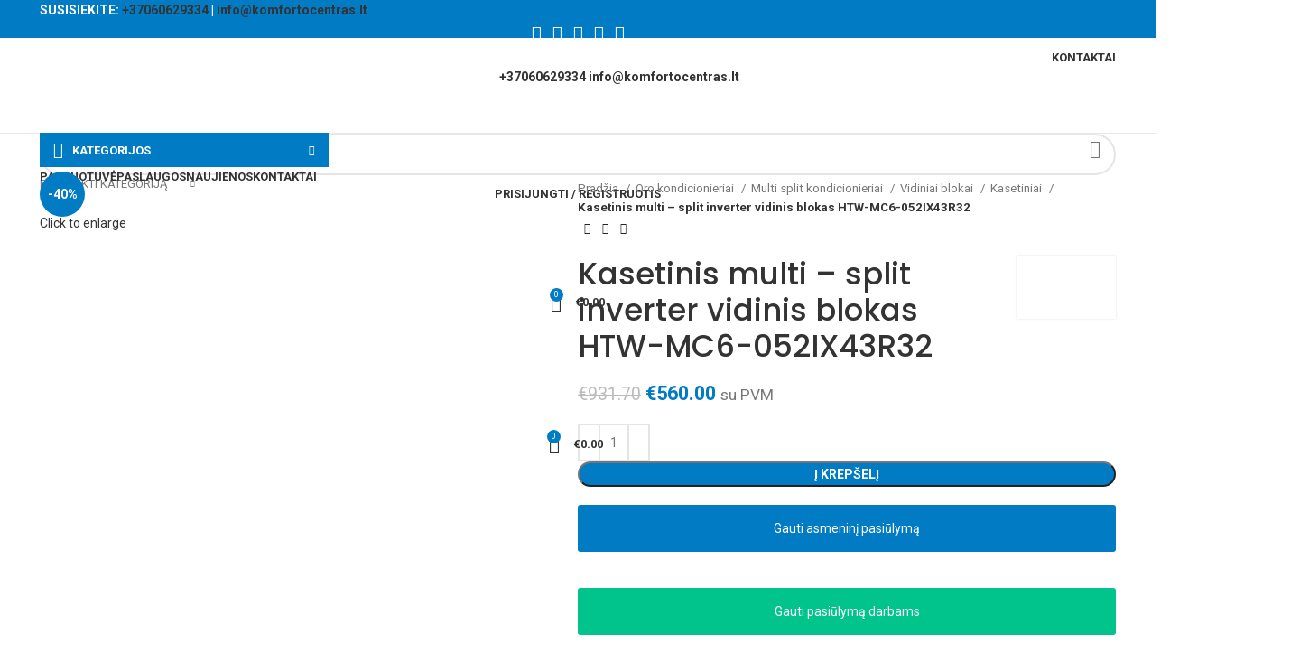

--- FILE ---
content_type: text/html; charset=UTF-8
request_url: https://komfortocentras.lt/produktas/kasetinis-multi-split-inverter-vidinis-blokas-htw-mc6-052ix43r32/
body_size: 35479
content:
<!DOCTYPE html>
<html lang="lt-LT">
<head><meta charset="UTF-8"><script>if(navigator.userAgent.match(/MSIE|Internet Explorer/i)||navigator.userAgent.match(/Trident\/7\..*?rv:11/i)){var href=document.location.href;if(!href.match(/[?&]nowprocket/)){if(href.indexOf("?")==-1){if(href.indexOf("#")==-1){document.location.href=href+"?nowprocket=1"}else{document.location.href=href.replace("#","?nowprocket=1#")}}else{if(href.indexOf("#")==-1){document.location.href=href+"&nowprocket=1"}else{document.location.href=href.replace("#","&nowprocket=1#")}}}}</script><script>(()=>{class RocketLazyLoadScripts{constructor(){this.v="1.2.5.1",this.triggerEvents=["keydown","mousedown","mousemove","touchmove","touchstart","touchend","wheel"],this.userEventHandler=this.t.bind(this),this.touchStartHandler=this.i.bind(this),this.touchMoveHandler=this.o.bind(this),this.touchEndHandler=this.h.bind(this),this.clickHandler=this.u.bind(this),this.interceptedClicks=[],this.interceptedClickListeners=[],this.l(this),window.addEventListener("pageshow",(t=>{this.persisted=t.persisted,this.everythingLoaded&&this.m()})),document.addEventListener("DOMContentLoaded",(()=>{this.p()})),this.delayedScripts={normal:[],async:[],defer:[]},this.trash=[],this.allJQueries=[]}k(t){document.hidden?t.t():(this.triggerEvents.forEach((e=>window.addEventListener(e,t.userEventHandler,{passive:!0}))),window.addEventListener("touchstart",t.touchStartHandler,{passive:!0}),window.addEventListener("mousedown",t.touchStartHandler),document.addEventListener("visibilitychange",t.userEventHandler))}_(){this.triggerEvents.forEach((t=>window.removeEventListener(t,this.userEventHandler,{passive:!0}))),document.removeEventListener("visibilitychange",this.userEventHandler)}i(t){"HTML"!==t.target.tagName&&(window.addEventListener("touchend",this.touchEndHandler),window.addEventListener("mouseup",this.touchEndHandler),window.addEventListener("touchmove",this.touchMoveHandler,{passive:!0}),window.addEventListener("mousemove",this.touchMoveHandler),t.target.addEventListener("click",this.clickHandler),this.L(t.target,!0),this.M(t.target,"onclick","rocket-onclick"),this.C())}o(t){window.removeEventListener("touchend",this.touchEndHandler),window.removeEventListener("mouseup",this.touchEndHandler),window.removeEventListener("touchmove",this.touchMoveHandler,{passive:!0}),window.removeEventListener("mousemove",this.touchMoveHandler),t.target.removeEventListener("click",this.clickHandler),this.L(t.target,!1),this.M(t.target,"rocket-onclick","onclick"),this.O()}h(){window.removeEventListener("touchend",this.touchEndHandler),window.removeEventListener("mouseup",this.touchEndHandler),window.removeEventListener("touchmove",this.touchMoveHandler,{passive:!0}),window.removeEventListener("mousemove",this.touchMoveHandler)}u(t){t.target.removeEventListener("click",this.clickHandler),this.L(t.target,!1),this.M(t.target,"rocket-onclick","onclick"),this.interceptedClicks.push(t),t.preventDefault(),t.stopPropagation(),t.stopImmediatePropagation(),this.O()}D(){window.removeEventListener("touchstart",this.touchStartHandler,{passive:!0}),window.removeEventListener("mousedown",this.touchStartHandler),this.interceptedClicks.forEach((t=>{t.target.dispatchEvent(new MouseEvent("click",{view:t.view,bubbles:!0,cancelable:!0}))}))}l(t){EventTarget.prototype.addEventListenerBase=EventTarget.prototype.addEventListener,EventTarget.prototype.addEventListener=function(e,i,o){"click"!==e||t.windowLoaded||i===t.clickHandler||t.interceptedClickListeners.push({target:this,func:i,options:o}),(this||window).addEventListenerBase(e,i,o)}}L(t,e){this.interceptedClickListeners.forEach((i=>{i.target===t&&(e?t.removeEventListener("click",i.func,i.options):t.addEventListener("click",i.func,i.options))})),t.parentNode!==document.documentElement&&this.L(t.parentNode,e)}S(){return new Promise((t=>{this.T?this.O=t:t()}))}C(){this.T=!0}O(){this.T=!1}M(t,e,i){t.hasAttribute&&t.hasAttribute(e)&&(event.target.setAttribute(i,event.target.getAttribute(e)),event.target.removeAttribute(e))}t(){this._(this),"loading"===document.readyState?document.addEventListener("DOMContentLoaded",this.R.bind(this)):this.R()}p(){let t=[];document.querySelectorAll("script[type=rocketlazyloadscript][data-rocket-src]").forEach((e=>{let i=e.getAttribute("data-rocket-src");if(i&&0!==i.indexOf("data:")){0===i.indexOf("//")&&(i=location.protocol+i);try{const o=new URL(i).origin;o!==location.origin&&t.push({src:o,crossOrigin:e.crossOrigin||"module"===e.getAttribute("data-rocket-type")})}catch(t){}}})),t=[...new Map(t.map((t=>[JSON.stringify(t),t]))).values()],this.j(t,"preconnect")}async R(){this.lastBreath=Date.now(),this.P(this),this.F(this),this.q(),this.A(),this.I(),await this.U(this.delayedScripts.normal),await this.U(this.delayedScripts.defer),await this.U(this.delayedScripts.async);try{await this.W(),await this.H(this),await this.J()}catch(t){console.error(t)}window.dispatchEvent(new Event("rocket-allScriptsLoaded")),this.everythingLoaded=!0,this.S().then((()=>{this.D()})),this.N()}A(){document.querySelectorAll("script[type=rocketlazyloadscript]").forEach((t=>{t.hasAttribute("data-rocket-src")?t.hasAttribute("async")&&!1!==t.async?this.delayedScripts.async.push(t):t.hasAttribute("defer")&&!1!==t.defer||"module"===t.getAttribute("data-rocket-type")?this.delayedScripts.defer.push(t):this.delayedScripts.normal.push(t):this.delayedScripts.normal.push(t)}))}async B(t){if(await this.G(),!0!==t.noModule||!("noModule"in HTMLScriptElement.prototype))return new Promise((e=>{let i;function o(){(i||t).setAttribute("data-rocket-status","executed"),e()}try{if(navigator.userAgent.indexOf("Firefox/")>0||""===navigator.vendor)i=document.createElement("script"),[...t.attributes].forEach((t=>{let e=t.nodeName;"type"!==e&&("data-rocket-type"===e&&(e="type"),"data-rocket-src"===e&&(e="src"),i.setAttribute(e,t.nodeValue))})),t.text&&(i.text=t.text),i.hasAttribute("src")?(i.addEventListener("load",o),i.addEventListener("error",(function(){i.setAttribute("data-rocket-status","failed"),e()})),setTimeout((()=>{i.isConnected||e()}),1)):(i.text=t.text,o()),t.parentNode.replaceChild(i,t);else{const i=t.getAttribute("data-rocket-type"),n=t.getAttribute("data-rocket-src");i?(t.type=i,t.removeAttribute("data-rocket-type")):t.removeAttribute("type"),t.addEventListener("load",o),t.addEventListener("error",(function(){t.setAttribute("data-rocket-status","failed"),e()})),n?(t.removeAttribute("data-rocket-src"),t.src=n):t.src="data:text/javascript;base64,"+window.btoa(unescape(encodeURIComponent(t.text)))}}catch(i){t.setAttribute("data-rocket-status","failed"),e()}}));t.setAttribute("data-rocket-status","skipped")}async U(t){const e=t.shift();return e&&e.isConnected?(await this.B(e),this.U(t)):Promise.resolve()}I(){this.j([...this.delayedScripts.normal,...this.delayedScripts.defer,...this.delayedScripts.async],"preload")}j(t,e){var i=document.createDocumentFragment();t.forEach((t=>{const o=t.getAttribute&&t.getAttribute("data-rocket-src")||t.src;if(o){const n=document.createElement("link");n.href=o,n.rel=e,"preconnect"!==e&&(n.as="script"),t.getAttribute&&"module"===t.getAttribute("data-rocket-type")&&(n.crossOrigin=!0),t.crossOrigin&&(n.crossOrigin=t.crossOrigin),t.integrity&&(n.integrity=t.integrity),i.appendChild(n),this.trash.push(n)}})),document.head.appendChild(i)}P(t){let e={};function i(i,o){return e[o].eventsToRewrite.indexOf(i)>=0&&!t.everythingLoaded?"rocket-"+i:i}function o(t,o){!function(t){e[t]||(e[t]={originalFunctions:{add:t.addEventListener,remove:t.removeEventListener},eventsToRewrite:[]},t.addEventListener=function(){arguments[0]=i(arguments[0],t),e[t].originalFunctions.add.apply(t,arguments)},t.removeEventListener=function(){arguments[0]=i(arguments[0],t),e[t].originalFunctions.remove.apply(t,arguments)})}(t),e[t].eventsToRewrite.push(o)}function n(e,i){let o=e[i];e[i]=null,Object.defineProperty(e,i,{get:()=>o||function(){},set(n){t.everythingLoaded?o=n:e["rocket"+i]=o=n}})}o(document,"DOMContentLoaded"),o(window,"DOMContentLoaded"),o(window,"load"),o(window,"pageshow"),o(document,"readystatechange"),n(document,"onreadystatechange"),n(window,"onload"),n(window,"onpageshow")}F(t){let e;function i(e){return t.everythingLoaded?e:e.split(" ").map((t=>"load"===t||0===t.indexOf("load.")?"rocket-jquery-load":t)).join(" ")}function o(o){if(o&&o.fn&&!t.allJQueries.includes(o)){o.fn.ready=o.fn.init.prototype.ready=function(e){return t.domReadyFired?e.bind(document)(o):document.addEventListener("rocket-DOMContentLoaded",(()=>e.bind(document)(o))),o([])};const e=o.fn.on;o.fn.on=o.fn.init.prototype.on=function(){return this[0]===window&&("string"==typeof arguments[0]||arguments[0]instanceof String?arguments[0]=i(arguments[0]):"object"==typeof arguments[0]&&Object.keys(arguments[0]).forEach((t=>{const e=arguments[0][t];delete arguments[0][t],arguments[0][i(t)]=e}))),e.apply(this,arguments),this},t.allJQueries.push(o)}e=o}o(window.jQuery),Object.defineProperty(window,"jQuery",{get:()=>e,set(t){o(t)}})}async H(t){const e=document.querySelector("script[data-webpack]");e&&(await async function(){return new Promise((t=>{e.addEventListener("load",t),e.addEventListener("error",t)}))}(),await t.K(),await t.H(t))}async W(){this.domReadyFired=!0,await this.G(),document.dispatchEvent(new Event("rocket-readystatechange")),await this.G(),document.rocketonreadystatechange&&document.rocketonreadystatechange(),await this.G(),document.dispatchEvent(new Event("rocket-DOMContentLoaded")),await this.G(),window.dispatchEvent(new Event("rocket-DOMContentLoaded"))}async J(){await this.G(),document.dispatchEvent(new Event("rocket-readystatechange")),await this.G(),document.rocketonreadystatechange&&document.rocketonreadystatechange(),await this.G(),window.dispatchEvent(new Event("rocket-load")),await this.G(),window.rocketonload&&window.rocketonload(),await this.G(),this.allJQueries.forEach((t=>t(window).trigger("rocket-jquery-load"))),await this.G();const t=new Event("rocket-pageshow");t.persisted=this.persisted,window.dispatchEvent(t),await this.G(),window.rocketonpageshow&&window.rocketonpageshow({persisted:this.persisted}),this.windowLoaded=!0}m(){document.onreadystatechange&&document.onreadystatechange(),window.onload&&window.onload(),window.onpageshow&&window.onpageshow({persisted:this.persisted})}q(){const t=new Map;document.write=document.writeln=function(e){const i=document.currentScript;i||console.error("WPRocket unable to document.write this: "+e);const o=document.createRange(),n=i.parentElement;let s=t.get(i);void 0===s&&(s=i.nextSibling,t.set(i,s));const c=document.createDocumentFragment();o.setStart(c,0),c.appendChild(o.createContextualFragment(e)),n.insertBefore(c,s)}}async G(){Date.now()-this.lastBreath>45&&(await this.K(),this.lastBreath=Date.now())}async K(){return document.hidden?new Promise((t=>setTimeout(t))):new Promise((t=>requestAnimationFrame(t)))}N(){this.trash.forEach((t=>t.remove()))}static run(){const t=new RocketLazyLoadScripts;t.k(t)}}RocketLazyLoadScripts.run()})();</script>
	
	<link rel="profile" href="https://gmpg.org/xfn/11">
	<link rel="pingback" href="https://komfortocentras.lt/xmlrpc.php">

	<meta name='robots' content='index, follow, max-image-preview:large, max-snippet:-1, max-video-preview:-1' />

	<!-- This site is optimized with the Yoast SEO plugin v22.3 - https://yoast.com/wordpress/plugins/seo/ -->
	<title>Kasetinis multi – split inverter vidinis blokas HTW-MC6-052IX43R32 | KomfortoCentras.lt</title><link rel="preload" as="style" href="https://fonts.googleapis.com/css?family=Roboto%3A400%2C700%7CPoppins%3A400%2C600%2C500&#038;display=swap" /><link rel="stylesheet" href="https://fonts.googleapis.com/css?family=Roboto%3A400%2C700%7CPoppins%3A400%2C600%2C500&#038;display=swap" media="print" onload="this.media='all'" /><noscript><link rel="stylesheet" href="https://fonts.googleapis.com/css?family=Roboto%3A400%2C700%7CPoppins%3A400%2C600%2C500&#038;display=swap" /></noscript>
	<link rel="canonical" href="https://komfortocentras.lt/produktas/kasetinis-multi-split-inverter-vidinis-blokas-htw-mc6-052ix43r32/" />
	<meta property="og:locale" content="lt_LT" />
	<meta property="og:type" content="article" />
	<meta property="og:title" content="Kasetinis multi – split inverter vidinis blokas HTW-MC6-052IX43R32 | KomfortoCentras.lt" />
	<meta property="og:description" content="Žemas garso slėgis – nuo 34 dB(A); Nuotolinis valdymas; Integruotas kondensato surinkėjas; Nuimama panėlė, dėl ko galima lengviau ir efektyviau" />
	<meta property="og:url" content="https://komfortocentras.lt/produktas/kasetinis-multi-split-inverter-vidinis-blokas-htw-mc6-052ix43r32/" />
	<meta property="og:site_name" content="KomfortoCentras.lt" />
	<meta property="article:modified_time" content="2021-08-29T08:04:59+00:00" />
	<meta property="og:image" content="https://komfortocentras.lt/wp-content/uploads/2020/07/kasetinis-htw.jpg" />
	<meta property="og:image:width" content="800" />
	<meta property="og:image:height" content="800" />
	<meta property="og:image:type" content="image/jpeg" />
	<meta name="twitter:card" content="summary_large_image" />
	<script type="application/ld+json" class="yoast-schema-graph">{"@context":"https://schema.org","@graph":[{"@type":"WebPage","@id":"https://komfortocentras.lt/produktas/kasetinis-multi-split-inverter-vidinis-blokas-htw-mc6-052ix43r32/","url":"https://komfortocentras.lt/produktas/kasetinis-multi-split-inverter-vidinis-blokas-htw-mc6-052ix43r32/","name":"Kasetinis multi – split inverter vidinis blokas HTW-MC6-052IX43R32 | KomfortoCentras.lt","isPartOf":{"@id":"https://komfortocentras.lt/#website"},"primaryImageOfPage":{"@id":"https://komfortocentras.lt/produktas/kasetinis-multi-split-inverter-vidinis-blokas-htw-mc6-052ix43r32/#primaryimage"},"image":{"@id":"https://komfortocentras.lt/produktas/kasetinis-multi-split-inverter-vidinis-blokas-htw-mc6-052ix43r32/#primaryimage"},"thumbnailUrl":"https://komfortocentras.lt/wp-content/uploads/2020/07/kasetinis-htw.jpg","datePublished":"2020-07-03T21:39:03+00:00","dateModified":"2021-08-29T08:04:59+00:00","breadcrumb":{"@id":"https://komfortocentras.lt/produktas/kasetinis-multi-split-inverter-vidinis-blokas-htw-mc6-052ix43r32/#breadcrumb"},"inLanguage":"lt-LT","potentialAction":[{"@type":"ReadAction","target":["https://komfortocentras.lt/produktas/kasetinis-multi-split-inverter-vidinis-blokas-htw-mc6-052ix43r32/"]}]},{"@type":"ImageObject","inLanguage":"lt-LT","@id":"https://komfortocentras.lt/produktas/kasetinis-multi-split-inverter-vidinis-blokas-htw-mc6-052ix43r32/#primaryimage","url":"https://komfortocentras.lt/wp-content/uploads/2020/07/kasetinis-htw.jpg","contentUrl":"https://komfortocentras.lt/wp-content/uploads/2020/07/kasetinis-htw.jpg","width":800,"height":800},{"@type":"BreadcrumbList","@id":"https://komfortocentras.lt/produktas/kasetinis-multi-split-inverter-vidinis-blokas-htw-mc6-052ix43r32/#breadcrumb","itemListElement":[{"@type":"ListItem","position":1,"name":"Home","item":"https://komfortocentras.lt/"},{"@type":"ListItem","position":2,"name":"Parduotuvė","item":"https://komfortocentras.lt/parduotuve/"},{"@type":"ListItem","position":3,"name":"Kasetinis multi – split inverter vidinis blokas HTW-MC6-052IX43R32"}]},{"@type":"WebSite","@id":"https://komfortocentras.lt/#website","url":"https://komfortocentras.lt/","name":"KomfortoCentras.lt","description":"Komfortas jūsų namams!","potentialAction":[{"@type":"SearchAction","target":{"@type":"EntryPoint","urlTemplate":"https://komfortocentras.lt/?s={search_term_string}"},"query-input":"required name=search_term_string"}],"inLanguage":"lt-LT"}]}</script>
	<!-- / Yoast SEO plugin. -->


<link rel='dns-prefetch' href='//fonts.googleapis.com' />
<link href='https://fonts.gstatic.com' crossorigin rel='preconnect' />
<link rel="alternate" type="application/rss+xml" title="KomfortoCentras.lt &raquo; Įrašų RSS srautas" href="https://komfortocentras.lt/feed/" />
<link data-minify="1" rel='stylesheet' id='wc-paysera-blocks-integration-css-css' href='https://komfortocentras.lt/wp-content/cache/min/1/wp-content/plugins/woo-payment-gateway-paysera/assets/build/style-index.css?ver=1711724781' type='text/css' media='all' />
<link data-minify="1" rel='stylesheet' id='paysera-shipping-block-frontend-css-css' href='https://komfortocentras.lt/wp-content/cache/min/1/wp-content/plugins/woo-payment-gateway-paysera/assets/build/style-paysera-shipping-block-frontend.css?ver=1711724781' type='text/css' media='all' />
<link rel='stylesheet' id='wp-block-library-css' href='https://komfortocentras.lt/wp-includes/css/dist/block-library/style.min.css?ver=a54a63ffde6fd807eb59f9d661b9f819' type='text/css' media='all' />
<style id='safe-svg-svg-icon-style-inline-css' type='text/css'>
.safe-svg-cover{text-align:center}.safe-svg-cover .safe-svg-inside{display:inline-block;max-width:100%}.safe-svg-cover svg{height:100%;max-height:100%;max-width:100%;width:100%}

</style>
<style id='classic-theme-styles-inline-css' type='text/css'>
/*! This file is auto-generated */
.wp-block-button__link{color:#fff;background-color:#32373c;border-radius:9999px;box-shadow:none;text-decoration:none;padding:calc(.667em + 2px) calc(1.333em + 2px);font-size:1.125em}.wp-block-file__button{background:#32373c;color:#fff;text-decoration:none}
</style>
<style id='global-styles-inline-css' type='text/css'>
body{--wp--preset--color--black: #000000;--wp--preset--color--cyan-bluish-gray: #abb8c3;--wp--preset--color--white: #ffffff;--wp--preset--color--pale-pink: #f78da7;--wp--preset--color--vivid-red: #cf2e2e;--wp--preset--color--luminous-vivid-orange: #ff6900;--wp--preset--color--luminous-vivid-amber: #fcb900;--wp--preset--color--light-green-cyan: #7bdcb5;--wp--preset--color--vivid-green-cyan: #00d084;--wp--preset--color--pale-cyan-blue: #8ed1fc;--wp--preset--color--vivid-cyan-blue: #0693e3;--wp--preset--color--vivid-purple: #9b51e0;--wp--preset--gradient--vivid-cyan-blue-to-vivid-purple: linear-gradient(135deg,rgba(6,147,227,1) 0%,rgb(155,81,224) 100%);--wp--preset--gradient--light-green-cyan-to-vivid-green-cyan: linear-gradient(135deg,rgb(122,220,180) 0%,rgb(0,208,130) 100%);--wp--preset--gradient--luminous-vivid-amber-to-luminous-vivid-orange: linear-gradient(135deg,rgba(252,185,0,1) 0%,rgba(255,105,0,1) 100%);--wp--preset--gradient--luminous-vivid-orange-to-vivid-red: linear-gradient(135deg,rgba(255,105,0,1) 0%,rgb(207,46,46) 100%);--wp--preset--gradient--very-light-gray-to-cyan-bluish-gray: linear-gradient(135deg,rgb(238,238,238) 0%,rgb(169,184,195) 100%);--wp--preset--gradient--cool-to-warm-spectrum: linear-gradient(135deg,rgb(74,234,220) 0%,rgb(151,120,209) 20%,rgb(207,42,186) 40%,rgb(238,44,130) 60%,rgb(251,105,98) 80%,rgb(254,248,76) 100%);--wp--preset--gradient--blush-light-purple: linear-gradient(135deg,rgb(255,206,236) 0%,rgb(152,150,240) 100%);--wp--preset--gradient--blush-bordeaux: linear-gradient(135deg,rgb(254,205,165) 0%,rgb(254,45,45) 50%,rgb(107,0,62) 100%);--wp--preset--gradient--luminous-dusk: linear-gradient(135deg,rgb(255,203,112) 0%,rgb(199,81,192) 50%,rgb(65,88,208) 100%);--wp--preset--gradient--pale-ocean: linear-gradient(135deg,rgb(255,245,203) 0%,rgb(182,227,212) 50%,rgb(51,167,181) 100%);--wp--preset--gradient--electric-grass: linear-gradient(135deg,rgb(202,248,128) 0%,rgb(113,206,126) 100%);--wp--preset--gradient--midnight: linear-gradient(135deg,rgb(2,3,129) 0%,rgb(40,116,252) 100%);--wp--preset--font-size--small: 13px;--wp--preset--font-size--medium: 20px;--wp--preset--font-size--large: 36px;--wp--preset--font-size--x-large: 42px;--wp--preset--spacing--20: 0.44rem;--wp--preset--spacing--30: 0.67rem;--wp--preset--spacing--40: 1rem;--wp--preset--spacing--50: 1.5rem;--wp--preset--spacing--60: 2.25rem;--wp--preset--spacing--70: 3.38rem;--wp--preset--spacing--80: 5.06rem;--wp--preset--shadow--natural: 6px 6px 9px rgba(0, 0, 0, 0.2);--wp--preset--shadow--deep: 12px 12px 50px rgba(0, 0, 0, 0.4);--wp--preset--shadow--sharp: 6px 6px 0px rgba(0, 0, 0, 0.2);--wp--preset--shadow--outlined: 6px 6px 0px -3px rgba(255, 255, 255, 1), 6px 6px rgba(0, 0, 0, 1);--wp--preset--shadow--crisp: 6px 6px 0px rgba(0, 0, 0, 1);}:where(.is-layout-flex){gap: 0.5em;}:where(.is-layout-grid){gap: 0.5em;}body .is-layout-flow > .alignleft{float: left;margin-inline-start: 0;margin-inline-end: 2em;}body .is-layout-flow > .alignright{float: right;margin-inline-start: 2em;margin-inline-end: 0;}body .is-layout-flow > .aligncenter{margin-left: auto !important;margin-right: auto !important;}body .is-layout-constrained > .alignleft{float: left;margin-inline-start: 0;margin-inline-end: 2em;}body .is-layout-constrained > .alignright{float: right;margin-inline-start: 2em;margin-inline-end: 0;}body .is-layout-constrained > .aligncenter{margin-left: auto !important;margin-right: auto !important;}body .is-layout-constrained > :where(:not(.alignleft):not(.alignright):not(.alignfull)){max-width: var(--wp--style--global--content-size);margin-left: auto !important;margin-right: auto !important;}body .is-layout-constrained > .alignwide{max-width: var(--wp--style--global--wide-size);}body .is-layout-flex{display: flex;}body .is-layout-flex{flex-wrap: wrap;align-items: center;}body .is-layout-flex > *{margin: 0;}body .is-layout-grid{display: grid;}body .is-layout-grid > *{margin: 0;}:where(.wp-block-columns.is-layout-flex){gap: 2em;}:where(.wp-block-columns.is-layout-grid){gap: 2em;}:where(.wp-block-post-template.is-layout-flex){gap: 1.25em;}:where(.wp-block-post-template.is-layout-grid){gap: 1.25em;}.has-black-color{color: var(--wp--preset--color--black) !important;}.has-cyan-bluish-gray-color{color: var(--wp--preset--color--cyan-bluish-gray) !important;}.has-white-color{color: var(--wp--preset--color--white) !important;}.has-pale-pink-color{color: var(--wp--preset--color--pale-pink) !important;}.has-vivid-red-color{color: var(--wp--preset--color--vivid-red) !important;}.has-luminous-vivid-orange-color{color: var(--wp--preset--color--luminous-vivid-orange) !important;}.has-luminous-vivid-amber-color{color: var(--wp--preset--color--luminous-vivid-amber) !important;}.has-light-green-cyan-color{color: var(--wp--preset--color--light-green-cyan) !important;}.has-vivid-green-cyan-color{color: var(--wp--preset--color--vivid-green-cyan) !important;}.has-pale-cyan-blue-color{color: var(--wp--preset--color--pale-cyan-blue) !important;}.has-vivid-cyan-blue-color{color: var(--wp--preset--color--vivid-cyan-blue) !important;}.has-vivid-purple-color{color: var(--wp--preset--color--vivid-purple) !important;}.has-black-background-color{background-color: var(--wp--preset--color--black) !important;}.has-cyan-bluish-gray-background-color{background-color: var(--wp--preset--color--cyan-bluish-gray) !important;}.has-white-background-color{background-color: var(--wp--preset--color--white) !important;}.has-pale-pink-background-color{background-color: var(--wp--preset--color--pale-pink) !important;}.has-vivid-red-background-color{background-color: var(--wp--preset--color--vivid-red) !important;}.has-luminous-vivid-orange-background-color{background-color: var(--wp--preset--color--luminous-vivid-orange) !important;}.has-luminous-vivid-amber-background-color{background-color: var(--wp--preset--color--luminous-vivid-amber) !important;}.has-light-green-cyan-background-color{background-color: var(--wp--preset--color--light-green-cyan) !important;}.has-vivid-green-cyan-background-color{background-color: var(--wp--preset--color--vivid-green-cyan) !important;}.has-pale-cyan-blue-background-color{background-color: var(--wp--preset--color--pale-cyan-blue) !important;}.has-vivid-cyan-blue-background-color{background-color: var(--wp--preset--color--vivid-cyan-blue) !important;}.has-vivid-purple-background-color{background-color: var(--wp--preset--color--vivid-purple) !important;}.has-black-border-color{border-color: var(--wp--preset--color--black) !important;}.has-cyan-bluish-gray-border-color{border-color: var(--wp--preset--color--cyan-bluish-gray) !important;}.has-white-border-color{border-color: var(--wp--preset--color--white) !important;}.has-pale-pink-border-color{border-color: var(--wp--preset--color--pale-pink) !important;}.has-vivid-red-border-color{border-color: var(--wp--preset--color--vivid-red) !important;}.has-luminous-vivid-orange-border-color{border-color: var(--wp--preset--color--luminous-vivid-orange) !important;}.has-luminous-vivid-amber-border-color{border-color: var(--wp--preset--color--luminous-vivid-amber) !important;}.has-light-green-cyan-border-color{border-color: var(--wp--preset--color--light-green-cyan) !important;}.has-vivid-green-cyan-border-color{border-color: var(--wp--preset--color--vivid-green-cyan) !important;}.has-pale-cyan-blue-border-color{border-color: var(--wp--preset--color--pale-cyan-blue) !important;}.has-vivid-cyan-blue-border-color{border-color: var(--wp--preset--color--vivid-cyan-blue) !important;}.has-vivid-purple-border-color{border-color: var(--wp--preset--color--vivid-purple) !important;}.has-vivid-cyan-blue-to-vivid-purple-gradient-background{background: var(--wp--preset--gradient--vivid-cyan-blue-to-vivid-purple) !important;}.has-light-green-cyan-to-vivid-green-cyan-gradient-background{background: var(--wp--preset--gradient--light-green-cyan-to-vivid-green-cyan) !important;}.has-luminous-vivid-amber-to-luminous-vivid-orange-gradient-background{background: var(--wp--preset--gradient--luminous-vivid-amber-to-luminous-vivid-orange) !important;}.has-luminous-vivid-orange-to-vivid-red-gradient-background{background: var(--wp--preset--gradient--luminous-vivid-orange-to-vivid-red) !important;}.has-very-light-gray-to-cyan-bluish-gray-gradient-background{background: var(--wp--preset--gradient--very-light-gray-to-cyan-bluish-gray) !important;}.has-cool-to-warm-spectrum-gradient-background{background: var(--wp--preset--gradient--cool-to-warm-spectrum) !important;}.has-blush-light-purple-gradient-background{background: var(--wp--preset--gradient--blush-light-purple) !important;}.has-blush-bordeaux-gradient-background{background: var(--wp--preset--gradient--blush-bordeaux) !important;}.has-luminous-dusk-gradient-background{background: var(--wp--preset--gradient--luminous-dusk) !important;}.has-pale-ocean-gradient-background{background: var(--wp--preset--gradient--pale-ocean) !important;}.has-electric-grass-gradient-background{background: var(--wp--preset--gradient--electric-grass) !important;}.has-midnight-gradient-background{background: var(--wp--preset--gradient--midnight) !important;}.has-small-font-size{font-size: var(--wp--preset--font-size--small) !important;}.has-medium-font-size{font-size: var(--wp--preset--font-size--medium) !important;}.has-large-font-size{font-size: var(--wp--preset--font-size--large) !important;}.has-x-large-font-size{font-size: var(--wp--preset--font-size--x-large) !important;}
.wp-block-navigation a:where(:not(.wp-element-button)){color: inherit;}
:where(.wp-block-post-template.is-layout-flex){gap: 1.25em;}:where(.wp-block-post-template.is-layout-grid){gap: 1.25em;}
:where(.wp-block-columns.is-layout-flex){gap: 2em;}:where(.wp-block-columns.is-layout-grid){gap: 2em;}
.wp-block-pullquote{font-size: 1.5em;line-height: 1.6;}
</style>
<style id='woocommerce-inline-inline-css' type='text/css'>
.woocommerce form .form-row .required { visibility: visible; }
</style>
<link rel='stylesheet' id='paysera-select-2-css-css' href='https://komfortocentras.lt/wp-content/plugins/woo-payment-gateway-paysera/assets/css/select2.min.css?ver=a54a63ffde6fd807eb59f9d661b9f819' type='text/css' media='all' />
<link data-minify="1" rel='stylesheet' id='wc-bundle-style-css' href='https://komfortocentras.lt/wp-content/cache/min/1/wp-content/plugins/woocommerce-product-bundles/assets/css/frontend/woocommerce.css?ver=1711724781' type='text/css' media='all' />
<link data-minify="1" rel='stylesheet' id='js_composer_front-css' href='https://komfortocentras.lt/wp-content/cache/min/1/wp-content/plugins/js_composer/assets/css/js_composer.min.css?ver=1711724781' type='text/css' media='all' />
<link rel='stylesheet' id='bootstrap-css' href='https://komfortocentras.lt/wp-content/themes/woodmart/css/bootstrap-light.min.css?ver=7.4.3' type='text/css' media='all' />
<link rel='stylesheet' id='woodmart-style-css' href='https://komfortocentras.lt/wp-content/themes/woodmart/css/parts/base.min.css?ver=7.4.3' type='text/css' media='all' />
<link rel='stylesheet' id='wd-widget-wd-recent-posts-css' href='https://komfortocentras.lt/wp-content/themes/woodmart/css/parts/widget-wd-recent-posts.min.css?ver=7.4.3' type='text/css' media='all' />
<link rel='stylesheet' id='wd-widget-nav-css' href='https://komfortocentras.lt/wp-content/themes/woodmart/css/parts/widget-nav.min.css?ver=7.4.3' type='text/css' media='all' />
<link rel='stylesheet' id='wd-widget-wd-layered-nav-css' href='https://komfortocentras.lt/wp-content/themes/woodmart/css/parts/woo-widget-wd-layered-nav.min.css?ver=7.4.3' type='text/css' media='all' />
<link rel='stylesheet' id='wd-woo-mod-swatches-base-css' href='https://komfortocentras.lt/wp-content/themes/woodmart/css/parts/woo-mod-swatches-base.min.css?ver=7.4.3' type='text/css' media='all' />
<link rel='stylesheet' id='wd-woo-mod-swatches-filter-css' href='https://komfortocentras.lt/wp-content/themes/woodmart/css/parts/woo-mod-swatches-filter.min.css?ver=7.4.3' type='text/css' media='all' />
<link rel='stylesheet' id='wd-widget-product-cat-css' href='https://komfortocentras.lt/wp-content/themes/woodmart/css/parts/woo-widget-product-cat.min.css?ver=7.4.3' type='text/css' media='all' />
<link rel='stylesheet' id='wd-widget-product-list-css' href='https://komfortocentras.lt/wp-content/themes/woodmart/css/parts/woo-widget-product-list.min.css?ver=7.4.3' type='text/css' media='all' />
<link rel='stylesheet' id='wd-widget-slider-price-filter-css' href='https://komfortocentras.lt/wp-content/themes/woodmart/css/parts/woo-widget-slider-price-filter.min.css?ver=7.4.3' type='text/css' media='all' />
<link rel='stylesheet' id='wd-wp-gutenberg-css' href='https://komfortocentras.lt/wp-content/themes/woodmart/css/parts/wp-gutenberg.min.css?ver=7.4.3' type='text/css' media='all' />
<link rel='stylesheet' id='wd-wpcf7-css' href='https://komfortocentras.lt/wp-content/themes/woodmart/css/parts/int-wpcf7.min.css?ver=7.4.3' type='text/css' media='all' />
<link rel='stylesheet' id='wd-revolution-slider-css' href='https://komfortocentras.lt/wp-content/themes/woodmart/css/parts/int-rev-slider.min.css?ver=7.4.3' type='text/css' media='all' />
<link rel='stylesheet' id='wd-wpbakery-base-css' href='https://komfortocentras.lt/wp-content/themes/woodmart/css/parts/int-wpb-base.min.css?ver=7.4.3' type='text/css' media='all' />
<link rel='stylesheet' id='wd-wpbakery-base-deprecated-css' href='https://komfortocentras.lt/wp-content/themes/woodmart/css/parts/int-wpb-base-deprecated.min.css?ver=7.4.3' type='text/css' media='all' />
<link rel='stylesheet' id='wd-notices-fixed-css' href='https://komfortocentras.lt/wp-content/themes/woodmart/css/parts/woo-opt-sticky-notices.min.css?ver=7.4.3' type='text/css' media='all' />
<link rel='stylesheet' id='wd-woocommerce-base-css' href='https://komfortocentras.lt/wp-content/themes/woodmart/css/parts/woocommerce-base.min.css?ver=7.4.3' type='text/css' media='all' />
<link rel='stylesheet' id='wd-mod-star-rating-css' href='https://komfortocentras.lt/wp-content/themes/woodmart/css/parts/mod-star-rating.min.css?ver=7.4.3' type='text/css' media='all' />
<link rel='stylesheet' id='wd-woo-el-track-order-css' href='https://komfortocentras.lt/wp-content/themes/woodmart/css/parts/woo-el-track-order.min.css?ver=7.4.3' type='text/css' media='all' />
<link rel='stylesheet' id='wd-woocommerce-block-notices-css' href='https://komfortocentras.lt/wp-content/themes/woodmart/css/parts/woo-mod-block-notices.min.css?ver=7.4.3' type='text/css' media='all' />
<link rel='stylesheet' id='wd-woo-gutenberg-css' href='https://komfortocentras.lt/wp-content/themes/woodmart/css/parts/woo-gutenberg.min.css?ver=7.4.3' type='text/css' media='all' />
<link rel='stylesheet' id='wd-woo-mod-quantity-css' href='https://komfortocentras.lt/wp-content/themes/woodmart/css/parts/woo-mod-quantity.min.css?ver=7.4.3' type='text/css' media='all' />
<link rel='stylesheet' id='wd-woo-single-prod-el-base-css' href='https://komfortocentras.lt/wp-content/themes/woodmart/css/parts/woo-single-prod-el-base.min.css?ver=7.4.3' type='text/css' media='all' />
<link rel='stylesheet' id='wd-woo-mod-stock-status-css' href='https://komfortocentras.lt/wp-content/themes/woodmart/css/parts/woo-mod-stock-status.min.css?ver=7.4.3' type='text/css' media='all' />
<link rel='stylesheet' id='wd-woo-mod-shop-attributes-css' href='https://komfortocentras.lt/wp-content/themes/woodmart/css/parts/woo-mod-shop-attributes.min.css?ver=7.4.3' type='text/css' media='all' />
<link rel='stylesheet' id='wd-header-base-css' href='https://komfortocentras.lt/wp-content/themes/woodmart/css/parts/header-base.min.css?ver=7.4.3' type='text/css' media='all' />
<link rel='stylesheet' id='wd-mod-tools-css' href='https://komfortocentras.lt/wp-content/themes/woodmart/css/parts/mod-tools.min.css?ver=7.4.3' type='text/css' media='all' />
<link rel='stylesheet' id='wd-header-elements-base-css' href='https://komfortocentras.lt/wp-content/themes/woodmart/css/parts/header-el-base.min.css?ver=7.4.3' type='text/css' media='all' />
<link rel='stylesheet' id='wd-social-icons-css' href='https://komfortocentras.lt/wp-content/themes/woodmart/css/parts/el-social-icons.min.css?ver=7.4.3' type='text/css' media='all' />
<link rel='stylesheet' id='wd-header-search-css' href='https://komfortocentras.lt/wp-content/themes/woodmart/css/parts/header-el-search.min.css?ver=7.4.3' type='text/css' media='all' />
<link rel='stylesheet' id='wd-header-search-form-css' href='https://komfortocentras.lt/wp-content/themes/woodmart/css/parts/header-el-search-form.min.css?ver=7.4.3' type='text/css' media='all' />
<link rel='stylesheet' id='wd-wd-search-results-css' href='https://komfortocentras.lt/wp-content/themes/woodmart/css/parts/wd-search-results.min.css?ver=7.4.3' type='text/css' media='all' />
<link rel='stylesheet' id='wd-wd-search-form-css' href='https://komfortocentras.lt/wp-content/themes/woodmart/css/parts/wd-search-form.min.css?ver=7.4.3' type='text/css' media='all' />
<link rel='stylesheet' id='wd-wd-search-cat-css' href='https://komfortocentras.lt/wp-content/themes/woodmart/css/parts/wd-search-cat.min.css?ver=7.4.3' type='text/css' media='all' />
<link rel='stylesheet' id='wd-woo-mod-login-form-css' href='https://komfortocentras.lt/wp-content/themes/woodmart/css/parts/woo-mod-login-form.min.css?ver=7.4.3' type='text/css' media='all' />
<link rel='stylesheet' id='wd-header-my-account-css' href='https://komfortocentras.lt/wp-content/themes/woodmart/css/parts/header-el-my-account.min.css?ver=7.4.3' type='text/css' media='all' />
<link rel='stylesheet' id='wd-header-cart-side-css' href='https://komfortocentras.lt/wp-content/themes/woodmart/css/parts/header-el-cart-side.min.css?ver=7.4.3' type='text/css' media='all' />
<link rel='stylesheet' id='wd-header-cart-css' href='https://komfortocentras.lt/wp-content/themes/woodmart/css/parts/header-el-cart.min.css?ver=7.4.3' type='text/css' media='all' />
<link rel='stylesheet' id='wd-widget-shopping-cart-css' href='https://komfortocentras.lt/wp-content/themes/woodmart/css/parts/woo-widget-shopping-cart.min.css?ver=7.4.3' type='text/css' media='all' />
<link rel='stylesheet' id='wd-header-mobile-nav-dropdown-css' href='https://komfortocentras.lt/wp-content/themes/woodmart/css/parts/header-el-mobile-nav-dropdown.min.css?ver=7.4.3' type='text/css' media='all' />
<link rel='stylesheet' id='wd-header-categories-nav-css' href='https://komfortocentras.lt/wp-content/themes/woodmart/css/parts/header-el-category-nav.min.css?ver=7.4.3' type='text/css' media='all' />
<link rel='stylesheet' id='wd-mod-nav-vertical-css' href='https://komfortocentras.lt/wp-content/themes/woodmart/css/parts/mod-nav-vertical.min.css?ver=7.4.3' type='text/css' media='all' />
<link rel='stylesheet' id='wd-mod-nav-vertical-design-default-css' href='https://komfortocentras.lt/wp-content/themes/woodmart/css/parts/mod-nav-vertical-design-default.min.css?ver=7.4.3' type='text/css' media='all' />
<link rel='stylesheet' id='wd-page-title-css' href='https://komfortocentras.lt/wp-content/themes/woodmart/css/parts/page-title.min.css?ver=7.4.3' type='text/css' media='all' />
<link rel='stylesheet' id='wd-woo-single-prod-predefined-css' href='https://komfortocentras.lt/wp-content/themes/woodmart/css/parts/woo-single-prod-predefined.min.css?ver=7.4.3' type='text/css' media='all' />
<link rel='stylesheet' id='wd-woo-single-prod-and-quick-view-predefined-css' href='https://komfortocentras.lt/wp-content/themes/woodmart/css/parts/woo-single-prod-and-quick-view-predefined.min.css?ver=7.4.3' type='text/css' media='all' />
<link rel='stylesheet' id='wd-woo-single-prod-el-tabs-predefined-css' href='https://komfortocentras.lt/wp-content/themes/woodmart/css/parts/woo-single-prod-el-tabs-predefined.min.css?ver=7.4.3' type='text/css' media='all' />
<link rel='stylesheet' id='wd-woo-single-prod-opt-base-css' href='https://komfortocentras.lt/wp-content/themes/woodmart/css/parts/woo-single-prod-opt-base.min.css?ver=7.4.3' type='text/css' media='all' />
<link rel='stylesheet' id='wd-woo-single-prod-el-gallery-css' href='https://komfortocentras.lt/wp-content/themes/woodmart/css/parts/woo-single-prod-el-gallery.min.css?ver=7.4.3' type='text/css' media='all' />
<link rel='stylesheet' id='wd-swiper-css' href='https://komfortocentras.lt/wp-content/themes/woodmart/css/parts/lib-swiper.min.css?ver=7.4.3' type='text/css' media='all' />
<link rel='stylesheet' id='wd-woo-mod-product-labels-css' href='https://komfortocentras.lt/wp-content/themes/woodmart/css/parts/woo-mod-product-labels.min.css?ver=7.4.3' type='text/css' media='all' />
<link rel='stylesheet' id='wd-woo-mod-product-labels-round-css' href='https://komfortocentras.lt/wp-content/themes/woodmart/css/parts/woo-mod-product-labels-round.min.css?ver=7.4.3' type='text/css' media='all' />
<link rel='stylesheet' id='wd-swiper-arrows-css' href='https://komfortocentras.lt/wp-content/themes/woodmart/css/parts/lib-swiper-arrows.min.css?ver=7.4.3' type='text/css' media='all' />
<link rel='stylesheet' id='wd-photoswipe-css' href='https://komfortocentras.lt/wp-content/themes/woodmart/css/parts/lib-photoswipe.min.css?ver=7.4.3' type='text/css' media='all' />
<link rel='stylesheet' id='wd-woo-single-prod-el-navigation-css' href='https://komfortocentras.lt/wp-content/themes/woodmart/css/parts/woo-single-prod-el-navigation.min.css?ver=7.4.3' type='text/css' media='all' />
<link rel='stylesheet' id='wd-tabs-css' href='https://komfortocentras.lt/wp-content/themes/woodmart/css/parts/el-tabs.min.css?ver=7.4.3' type='text/css' media='all' />
<link rel='stylesheet' id='wd-woo-single-prod-el-tabs-opt-layout-tabs-css' href='https://komfortocentras.lt/wp-content/themes/woodmart/css/parts/woo-single-prod-el-tabs-opt-layout-tabs.min.css?ver=7.4.3' type='text/css' media='all' />
<link rel='stylesheet' id='wd-accordion-css' href='https://komfortocentras.lt/wp-content/themes/woodmart/css/parts/el-accordion.min.css?ver=7.4.3' type='text/css' media='all' />
<link rel='stylesheet' id='wd-product-loop-css' href='https://komfortocentras.lt/wp-content/themes/woodmart/css/parts/woo-product-loop.min.css?ver=7.4.3' type='text/css' media='all' />
<link rel='stylesheet' id='wd-product-loop-base-css' href='https://komfortocentras.lt/wp-content/themes/woodmart/css/parts/woo-product-loop-base.min.css?ver=7.4.3' type='text/css' media='all' />
<link rel='stylesheet' id='wd-woo-mod-add-btn-replace-css' href='https://komfortocentras.lt/wp-content/themes/woodmart/css/parts/woo-mod-add-btn-replace.min.css?ver=7.4.3' type='text/css' media='all' />
<link rel='stylesheet' id='wd-mod-more-description-css' href='https://komfortocentras.lt/wp-content/themes/woodmart/css/parts/mod-more-description.min.css?ver=7.4.3' type='text/css' media='all' />
<link rel='stylesheet' id='wd-mfp-popup-css' href='https://komfortocentras.lt/wp-content/themes/woodmart/css/parts/lib-magnific-popup.min.css?ver=7.4.3' type='text/css' media='all' />
<link rel='stylesheet' id='wd-swiper-pagin-css' href='https://komfortocentras.lt/wp-content/themes/woodmart/css/parts/lib-swiper-pagin.min.css?ver=7.4.3' type='text/css' media='all' />
<link rel='stylesheet' id='wd-footer-base-css' href='https://komfortocentras.lt/wp-content/themes/woodmart/css/parts/footer-base.min.css?ver=7.4.3' type='text/css' media='all' />
<link rel='stylesheet' id='wd-brands-css' href='https://komfortocentras.lt/wp-content/themes/woodmart/css/parts/el-brand.min.css?ver=7.4.3' type='text/css' media='all' />
<link rel='stylesheet' id='wd-scroll-top-css' href='https://komfortocentras.lt/wp-content/themes/woodmart/css/parts/opt-scrolltotop.min.css?ver=7.4.3' type='text/css' media='all' />
<link rel='stylesheet' id='wd-header-my-account-sidebar-css' href='https://komfortocentras.lt/wp-content/themes/woodmart/css/parts/header-el-my-account-sidebar.min.css?ver=7.4.3' type='text/css' media='all' />

<script type="rocketlazyloadscript" data-rocket-type="text/javascript" data-rocket-src="https://komfortocentras.lt/wp-includes/js/jquery/jquery.min.js?ver=3.7.1" id="jquery-core-js"></script>
<script type="rocketlazyloadscript" data-rocket-type="text/javascript" data-rocket-src="https://komfortocentras.lt/wp-includes/js/jquery/jquery-migrate.min.js?ver=3.4.1" id="jquery-migrate-js"></script>
<script type="rocketlazyloadscript" data-rocket-type="text/javascript" data-rocket-src="https://komfortocentras.lt/wp-content/plugins/woocommerce/assets/js/jquery-blockui/jquery.blockUI.min.js?ver=2.7.0-wc.8.7.2" id="jquery-blockui-js" data-wp-strategy="defer" defer></script>
<script type="text/javascript" id="wc-add-to-cart-js-extra">
/* <![CDATA[ */
var wc_add_to_cart_params = {"ajax_url":"\/wp-admin\/admin-ajax.php","wc_ajax_url":"\/?wc-ajax=%%endpoint%%","i18n_view_cart":"Krep\u0161elis","cart_url":"https:\/\/komfortocentras.lt\/parduotuve\/krepselis\/","is_cart":"","cart_redirect_after_add":"no"};
/* ]]> */
</script>
<script type="rocketlazyloadscript" data-rocket-type="text/javascript" data-rocket-src="https://komfortocentras.lt/wp-content/plugins/woocommerce/assets/js/frontend/add-to-cart.min.js?ver=8.7.2" id="wc-add-to-cart-js" data-wp-strategy="defer" defer></script>
<script type="rocketlazyloadscript" data-rocket-type="text/javascript" data-rocket-src="https://komfortocentras.lt/wp-content/plugins/woocommerce/assets/js/zoom/jquery.zoom.min.js?ver=1.7.21-wc.8.7.2" id="zoom-js" defer="defer" data-wp-strategy="defer"></script>
<script type="text/javascript" id="wc-single-product-js-extra">
/* <![CDATA[ */
var wc_single_product_params = {"i18n_required_rating_text":"Pasirinkite \u012fvertinim\u0105","review_rating_required":"yes","flexslider":{"rtl":false,"animation":"slide","smoothHeight":true,"directionNav":false,"controlNav":"thumbnails","slideshow":false,"animationSpeed":500,"animationLoop":false,"allowOneSlide":false},"zoom_enabled":"","zoom_options":[],"photoswipe_enabled":"","photoswipe_options":{"shareEl":false,"closeOnScroll":false,"history":false,"hideAnimationDuration":0,"showAnimationDuration":0},"flexslider_enabled":""};
/* ]]> */
</script>
<script type="rocketlazyloadscript" data-rocket-type="text/javascript" data-rocket-src="https://komfortocentras.lt/wp-content/plugins/woocommerce/assets/js/frontend/single-product.min.js?ver=8.7.2" id="wc-single-product-js" defer="defer" data-wp-strategy="defer"></script>
<script type="rocketlazyloadscript" data-rocket-type="text/javascript" data-rocket-src="https://komfortocentras.lt/wp-content/plugins/woocommerce/assets/js/js-cookie/js.cookie.min.js?ver=2.1.4-wc.8.7.2" id="js-cookie-js" defer="defer" data-wp-strategy="defer"></script>
<script type="text/javascript" id="woocommerce-js-extra">
/* <![CDATA[ */
var woocommerce_params = {"ajax_url":"\/wp-admin\/admin-ajax.php","wc_ajax_url":"\/?wc-ajax=%%endpoint%%"};
/* ]]> */
</script>
<script type="rocketlazyloadscript" data-rocket-type="text/javascript" data-rocket-src="https://komfortocentras.lt/wp-content/plugins/woocommerce/assets/js/frontend/woocommerce.min.js?ver=8.7.2" id="woocommerce-js" defer="defer" data-wp-strategy="defer"></script>
<script type="rocketlazyloadscript" data-rocket-type="text/javascript" data-rocket-src="https://komfortocentras.lt/wp-content/plugins/woo-payment-gateway-paysera/assets/js/select2.min.js?ver=a54a63ffde6fd807eb59f9d661b9f819" id="paysera-select-2-js-js" defer></script>
<script type="rocketlazyloadscript" data-minify="1" data-rocket-type="text/javascript" data-rocket-src="https://komfortocentras.lt/wp-content/cache/min/1/wp-content/plugins/woo-payment-gateway-paysera/assets/js/delivery/frontend.js?ver=1711724781" id="paysera-delivery-frontend-js-js" defer></script>
<script type="rocketlazyloadscript" data-minify="1" data-rocket-type="text/javascript" data-rocket-src="https://komfortocentras.lt/wp-content/cache/min/1/wp-content/plugins/js_composer/assets/js/vendors/woocommerce-add-to-cart.js?ver=1711724781" id="vc_woocommerce-add-to-cart-js-js" defer></script>
<script type="rocketlazyloadscript" data-rocket-type="text/javascript" data-rocket-src="https://komfortocentras.lt/wp-content/themes/woodmart/js/libs/device.min.js?ver=7.4.3" id="wd-device-library-js" defer></script>
<script type="rocketlazyloadscript" data-rocket-type="text/javascript" data-rocket-src="https://komfortocentras.lt/wp-content/themes/woodmart/js/scripts/global/scrollBar.min.js?ver=7.4.3" id="wd-scrollbar-js" defer></script>
<script type="rocketlazyloadscript"></script><link rel="https://api.w.org/" href="https://komfortocentras.lt/wp-json/" /><link rel="alternate" type="application/json" href="https://komfortocentras.lt/wp-json/wp/v2/product/3918" /><link rel="EditURI" type="application/rsd+xml" title="RSD" href="https://komfortocentras.lt/xmlrpc.php?rsd" />

<link rel='shortlink' href='https://komfortocentras.lt/?p=3918' />
<link rel="alternate" type="application/json+oembed" href="https://komfortocentras.lt/wp-json/oembed/1.0/embed?url=https%3A%2F%2Fkomfortocentras.lt%2Fproduktas%2Fkasetinis-multi-split-inverter-vidinis-blokas-htw-mc6-052ix43r32%2F" />
<link rel="alternate" type="text/xml+oembed" href="https://komfortocentras.lt/wp-json/oembed/1.0/embed?url=https%3A%2F%2Fkomfortocentras.lt%2Fproduktas%2Fkasetinis-multi-split-inverter-vidinis-blokas-htw-mc6-052ix43r32%2F&#038;format=xml" />

<!-- Lara's Google Analytics - https://www.xtraorbit.com/wordpress-google-analytics-dashboard-widget/ -->
<script type="rocketlazyloadscript" async data-rocket-src="https://www.googletagmanager.com/gtag/js?id=G-EN2FENBXHR"></script>
<script type="rocketlazyloadscript">
  window.dataLayer = window.dataLayer || [];
  function gtag(){dataLayer.push(arguments);}
  gtag('js', new Date());
  gtag('config', 'G-EN2FENBXHR');
</script>

	<style>
		/*woo button for inquerys*/
		.sb-woo-form-button {
			display: inline-block;
			width: 100%;
			text-align: center;
			padding: 15px;
			background-color: #007bc4;
			color: #ffffff;
			border-radius: 3px;
			margin-bottom: 20px;
		}
		.sb-woo-form-button--green {
			background-color: #00c48c;
		}
		.sb-woo-form-button:hover {
			background-color: #004fc6;
			color: #ffffff;
		}
		.sb-woo-form-button--green:hover {
			background-color: #00a457;
		}
		.sb-woo-form-button:visited {
			color: #ffffff;
		}
	</style>
	 <!-- paysera verification tag -->
	<meta name="verify-paysera" content="7c211fd58409ca1d0772280963dc5524">
			<!-- HappyForms global container -->
		<script type="rocketlazyloadscript" data-rocket-type="text/javascript">HappyForms = {};</script>
		<!-- End of HappyForms global container -->
			<!-- HappyForms modal CSS variables -->
	<style>
	#happyforms-modal-4441 {
		--happyforms-modal-max-width: 800px;
--happyforms-modal-bg-color: #ffffff;
--happyforms-modal-overlay-bg-color: rgba(0, 0, 0, .75);
	}
	</style>
	<!-- End of HappyForms modal CSS variables -->
		<!-- HappyForms modal CSS variables -->
	<style>
	#happyforms-modal-4167 {
		--happyforms-modal-max-width: 800px;
--happyforms-modal-bg-color: #ffffff;
--happyforms-modal-overlay-bg-color: rgba(0, 0, 0, .75);
	}
	</style>
	<!-- End of HappyForms modal CSS variables -->
	<style>.woocommerce-product-gallery{ opacity: 1 !important; }</style>					<meta name="viewport" content="width=device-width, initial-scale=1.0, maximum-scale=1.0, user-scalable=no">
										<noscript><style>.woocommerce-product-gallery{ opacity: 1 !important; }</style></noscript>
	<meta name="generator" content="Powered by WPBakery Page Builder - drag and drop page builder for WordPress."/>
<noscript><style>.lazyload[data-src]{display:none !important;}</style></noscript><style>.lazyload{background-image:none !important;}.lazyload:before{background-image:none !important;}</style><meta name="generator" content="Powered by Slider Revolution 6.6.20 - responsive, Mobile-Friendly Slider Plugin for WordPress with comfortable drag and drop interface." />
<link rel="icon" href="https://komfortocentras.lt/wp-content/uploads/2023/02/cropped-fav-32x32.png.webp" sizes="32x32" />
<link rel="icon" href="https://komfortocentras.lt/wp-content/uploads/2023/02/cropped-fav-192x192.png.webp" sizes="192x192" />
<link rel="apple-touch-icon" href="https://komfortocentras.lt/wp-content/uploads/2023/02/cropped-fav-180x180.png.webp" />
<meta name="msapplication-TileImage" content="https://komfortocentras.lt/wp-content/uploads/2023/02/cropped-fav-270x270.png" />
<script type="rocketlazyloadscript">function setREVStartSize(e){
			//window.requestAnimationFrame(function() {
				window.RSIW = window.RSIW===undefined ? window.innerWidth : window.RSIW;
				window.RSIH = window.RSIH===undefined ? window.innerHeight : window.RSIH;
				try {
					var pw = document.getElementById(e.c).parentNode.offsetWidth,
						newh;
					pw = pw===0 || isNaN(pw) || (e.l=="fullwidth" || e.layout=="fullwidth") ? window.RSIW : pw;
					e.tabw = e.tabw===undefined ? 0 : parseInt(e.tabw);
					e.thumbw = e.thumbw===undefined ? 0 : parseInt(e.thumbw);
					e.tabh = e.tabh===undefined ? 0 : parseInt(e.tabh);
					e.thumbh = e.thumbh===undefined ? 0 : parseInt(e.thumbh);
					e.tabhide = e.tabhide===undefined ? 0 : parseInt(e.tabhide);
					e.thumbhide = e.thumbhide===undefined ? 0 : parseInt(e.thumbhide);
					e.mh = e.mh===undefined || e.mh=="" || e.mh==="auto" ? 0 : parseInt(e.mh,0);
					if(e.layout==="fullscreen" || e.l==="fullscreen")
						newh = Math.max(e.mh,window.RSIH);
					else{
						e.gw = Array.isArray(e.gw) ? e.gw : [e.gw];
						for (var i in e.rl) if (e.gw[i]===undefined || e.gw[i]===0) e.gw[i] = e.gw[i-1];
						e.gh = e.el===undefined || e.el==="" || (Array.isArray(e.el) && e.el.length==0)? e.gh : e.el;
						e.gh = Array.isArray(e.gh) ? e.gh : [e.gh];
						for (var i in e.rl) if (e.gh[i]===undefined || e.gh[i]===0) e.gh[i] = e.gh[i-1];
											
						var nl = new Array(e.rl.length),
							ix = 0,
							sl;
						e.tabw = e.tabhide>=pw ? 0 : e.tabw;
						e.thumbw = e.thumbhide>=pw ? 0 : e.thumbw;
						e.tabh = e.tabhide>=pw ? 0 : e.tabh;
						e.thumbh = e.thumbhide>=pw ? 0 : e.thumbh;
						for (var i in e.rl) nl[i] = e.rl[i]<window.RSIW ? 0 : e.rl[i];
						sl = nl[0];
						for (var i in nl) if (sl>nl[i] && nl[i]>0) { sl = nl[i]; ix=i;}
						var m = pw>(e.gw[ix]+e.tabw+e.thumbw) ? 1 : (pw-(e.tabw+e.thumbw)) / (e.gw[ix]);
						newh =  (e.gh[ix] * m) + (e.tabh + e.thumbh);
					}
					var el = document.getElementById(e.c);
					if (el!==null && el) el.style.height = newh+"px";
					el = document.getElementById(e.c+"_wrapper");
					if (el!==null && el) {
						el.style.height = newh+"px";
						el.style.display = "block";
					}
				} catch(e){
					console.log("Failure at Presize of Slider:" + e)
				}
			//});
		  };</script>
<style>
		
		</style><noscript><style> .wpb_animate_when_almost_visible { opacity: 1; }</style></noscript>			<style id="wd-style-header_912234-css" data-type="wd-style-header_912234">
				:root{
	--wd-top-bar-h: 42px;
	--wd-top-bar-sm-h: 38px;
	--wd-top-bar-sticky-h: 0.001px;

	--wd-header-general-h: 105px;
	--wd-header-general-sm-h: 60px;
	--wd-header-general-sticky-h: 0.001px;

	--wd-header-bottom-h: 50px;
	--wd-header-bottom-sm-h: 0.001px;
	--wd-header-bottom-sticky-h: 0.001px;

	--wd-header-clone-h: 60px;
}

.whb-top-bar .wd-dropdown {
	margin-top: 1px;
}

.whb-top-bar .wd-dropdown:after {
	height: 11px;
}


.whb-header-bottom .wd-dropdown {
	margin-top: 5px;
}

.whb-header-bottom .wd-dropdown:after {
	height: 15px;
}


.whb-header .whb-header-bottom .wd-header-cats {
	margin-top: -1px;
	margin-bottom: -1px;
	height: calc(100% + 2px);
}

.whb-clone.whb-sticked .wd-dropdown:not(.sub-sub-menu) {
	margin-top: 10px;
}

.whb-clone.whb-sticked .wd-dropdown:not(.sub-sub-menu):after {
	height: 20px;
}

@media (min-width: 1025px) {
		.whb-top-bar-inner {
		height: 42px;
		max-height: 42px;
	}

		
		.whb-general-header-inner {
		height: 105px;
		max-height: 105px;
	}

		
		.whb-header-bottom-inner {
		height: 50px;
		max-height: 50px;
	}

		
			.whb-clone .whb-general-header-inner {
		height: 60px;
		max-height: 60px;
	}
	
	}

@media (max-width: 1024px) {
		.whb-top-bar-inner {
		height: 38px;
		max-height: 38px;
	}
	
		.whb-general-header-inner {
		height: 60px;
		max-height: 60px;
	}
	
	
			.whb-clone .whb-general-header-inner {
		height: 60px;
		max-height: 60px;
	}
	
	}
		
.whb-top-bar {
	background-color: rgba(0, 123, 196, 1);
}

.whb-9x1ytaxq7aphtb3npidp .searchform {
	--wd-form-height: 46px;
}
.whb-general-header {
	border-color: rgba(232, 232, 232, 1);border-bottom-width: 1px;border-bottom-style: solid;
}
.whb-wjlcubfdmlq3d7jvmt23 .menu-opener { background-color: rgba(0, 123, 196, 1); }
.whb-header-bottom {
	border-color: rgba(232, 232, 232, 1);border-bottom-width: 1px;border-bottom-style: solid;
}
			</style>
						<style id="wd-style-theme_settings_default-css" data-type="wd-style-theme_settings_default">
				@font-face {
	font-weight: normal;
	font-style: normal;
	font-family: "woodmart-font";
	src: url("//komfortocentras.lt/wp-content/themes/woodmart/fonts/woodmart-font-1-400.woff2?v=7.4.3") format("woff2");
}

:root {
	--wd-header-banner-h: 40px;
	--wd-text-font: "Roboto", Arial, Helvetica, sans-serif;
	--wd-text-font-weight: 400;
	--wd-text-color: #777777;
	--wd-text-font-size: 14px;
	--wd-title-font: "Poppins", Arial, Helvetica, sans-serif;
	--wd-title-font-weight: 600;
	--wd-title-color: #242424;
	--wd-entities-title-font: "Poppins", Arial, Helvetica, sans-serif;
	--wd-entities-title-font-weight: 500;
	--wd-entities-title-color: #333333;
	--wd-entities-title-color-hover: rgb(51 51 51 / 65%);
	--wd-alternative-font: "Roboto", Arial, Helvetica, sans-serif;
	--wd-widget-title-font: "Poppins", Arial, Helvetica, sans-serif;
	--wd-widget-title-font-weight: 600;
	--wd-widget-title-transform: uppercase;
	--wd-widget-title-color: #333;
	--wd-widget-title-font-size: 16px;
	--wd-header-el-font: "Roboto", Arial, Helvetica, sans-serif;
	--wd-header-el-font-weight: 700;
	--wd-header-el-transform: uppercase;
	--wd-header-el-font-size: 13px;
	--wd-primary-color: #007bc4;
	--wd-alternative-color: #fbbc34;
	--wd-link-color: #333333;
	--wd-link-color-hover: #242424;
	--btn-default-bgcolor: #f7f7f7;
	--btn-default-bgcolor-hover: #efefef;
	--btn-accented-bgcolor: #007bc4;
	--btn-accented-bgcolor-hover: #006aa9;
	--wd-form-brd-width: 2px;
	--notices-success-bg: #459647;
	--notices-success-color: #fff;
	--notices-warning-bg: #E0B252;
	--notices-warning-color: #fff;
}
.woodmart-woocommerce-layered-nav .wd-scroll-content {
	max-height: 280px;
}
div.wd-popup.wd-age-verify {
	max-width: 500px;
}
.wd-popup.wd-promo-popup {
	background-color: #111111;
	background-image: none;
	background-repeat: no-repeat;
	background-size: contain;
	background-position: left center;
}
div.wd-popup.wd-promo-popup {
	max-width: 800px;
}
.page-title-default {
	background-color: #0a0a0a;
	background-image: none;
	background-size: cover;
	background-position: center center;
}
.footer-container {
	background-color: #0a0a0a;
	background-image: none;
}
div.wd-popup.popup-quick-view {
	max-width: 920px;
}

@media (max-width: 1024px) {
	:root {
		--wd-header-banner-h: 40px;
	}

}
:root{
--wd-container-w: 1222px;
--wd-form-brd-radius: 35px;
--btn-default-color: #333;
--btn-default-color-hover: #333;
--btn-accented-color: #fff;
--btn-accented-color-hover: #fff;
--btn-default-brd-radius: 35px;
--btn-default-box-shadow: none;
--btn-default-box-shadow-hover: none;
--btn-accented-brd-radius: 35px;
--btn-accented-box-shadow: none;
--btn-accented-box-shadow-hover: none;
--wd-brd-radius: 0px;
}

@media (min-width: 1222px) {
[data-vc-full-width]:not([data-vc-stretch-content]),
:is(.vc_section, .vc_row).wd-section-stretch {
padding-left: calc((100vw - 1222px - var(--wd-sticky-nav-w) - var(--wd-scroll-w)) / 2);
padding-right: calc((100vw - 1222px - var(--wd-sticky-nav-w) - var(--wd-scroll-w)) / 2);
}
}


li.meta-author {
    display: none;
}			</style>
			</head>

<body class="product-template-default single single-product postid-3918 theme-woodmart woocommerce woocommerce-page woocommerce-no-js wrapper-full-width  woodmart-product-design-default categories-accordion-on woodmart-archive-shop woodmart-ajax-shop-on offcanvas-sidebar-mobile offcanvas-sidebar-tablet notifications-sticky wpb-js-composer js-comp-ver-7.5 vc_responsive">
			<script type="rocketlazyloadscript" data-rocket-type="text/javascript" id="wd-flicker-fix">// Flicker fix.</script>	
	
	<div class="website-wrapper">
									<header class="whb-header whb-header_912234 whb-sticky-shadow whb-scroll-slide whb-sticky-clone">
					<div class="whb-main-header">
	
<div class="whb-row whb-top-bar whb-not-sticky-row whb-with-bg whb-without-border whb-color-light whb-flex-flex-middle">
	<div class="container">
		<div class="whb-flex-row whb-top-bar-inner">
			<div class="whb-column whb-col-left whb-visible-lg">
	
<div class="wd-header-text set-cont-mb-s reset-last-child "><strong><span style="color: #ffffff;">SUSISIEKITE: <a href="tel:+37060629334">+37060629334</a> | <a href="mailto:info@komfortocentras.lt">info@komfortocentras.lt</a></span></strong></div>
</div>
<div class="whb-column whb-col-center whb-visible-lg whb-empty-column">
	</div>
<div class="whb-column whb-col-right whb-visible-lg">
	
			<div class=" wd-social-icons  icons-design-default icons-size-default color-scheme-light social-share social-form-circle text-center">

				
									<a rel="noopener noreferrer nofollow" href="https://www.facebook.com/sharer/sharer.php?u=https://komfortocentras.lt/produktas/kasetinis-multi-split-inverter-vidinis-blokas-htw-mc6-052ix43r32/" target="_blank" class=" wd-social-icon social-facebook" aria-label="Facebook social link">
						<span class="wd-icon"></span>
											</a>
				
									<a rel="noopener noreferrer nofollow" href="https://x.com/share?url=https://komfortocentras.lt/produktas/kasetinis-multi-split-inverter-vidinis-blokas-htw-mc6-052ix43r32/" target="_blank" class=" wd-social-icon social-twitter" aria-label="X social link">
						<span class="wd-icon"></span>
											</a>
				
				
				
				
									<a rel="noopener noreferrer nofollow" href="https://pinterest.com/pin/create/button/?url=https://komfortocentras.lt/produktas/kasetinis-multi-split-inverter-vidinis-blokas-htw-mc6-052ix43r32/&media=https://komfortocentras.lt/wp-content/uploads/2020/07/kasetinis-htw.jpg&description=Kasetinis+multi+%E2%80%93+split+inverter+vidinis+blokas+HTW-MC6-052IX43R32" target="_blank" class=" wd-social-icon social-pinterest" aria-label="Pinterest social link">
						<span class="wd-icon"></span>
											</a>
				
				
									<a rel="noopener noreferrer nofollow" href="https://www.linkedin.com/shareArticle?mini=true&url=https://komfortocentras.lt/produktas/kasetinis-multi-split-inverter-vidinis-blokas-htw-mc6-052ix43r32/" target="_blank" class=" wd-social-icon social-linkedin" aria-label="Linkedin social link">
						<span class="wd-icon"></span>
											</a>
				
				
				
				
				
				
				
				
				
				
								
								
				
				
									<a rel="noopener noreferrer nofollow" href="https://telegram.me/share/url?url=https://komfortocentras.lt/produktas/kasetinis-multi-split-inverter-vidinis-blokas-htw-mc6-052ix43r32/" target="_blank" class=" wd-social-icon social-tg" aria-label="Telegram social link">
						<span class="wd-icon"></span>
											</a>
								
				
			</div>

		<div class="wd-header-divider wd-full-height "></div>
<div class="wd-header-nav wd-header-secondary-nav text-right wd-full-height" role="navigation" aria-label="Secondary navigation">
	<ul id="menu-top-bar-right" class="menu wd-nav wd-nav-secondary wd-style-bordered wd-gap-s"><li id="menu-item-3220" class="menu-item menu-item-type-post_type menu-item-object-page menu-item-3220 item-level-0 menu-simple-dropdown wd-event-hover" ><a href="https://komfortocentras.lt/kontaktai/" class="woodmart-nav-link"><span class="nav-link-text">KONTAKTAI</span></a></li>
</ul></div><!--END MAIN-NAV-->
<div class="wd-header-divider wd-full-height "></div></div>
<div class="whb-column whb-col-mobile whb-hidden-lg">
	
<div class="wd-header-text set-cont-mb-s reset-last-child "><p style="text-align: center;"><strong><span style="color: #ffffff;">SUSISIEKITE: <a href="tel:+37060629334">+37060629334</a>
<a href="mailto:info@komfortocentras.lt">info@komfortocentras.lt</a></span></strong></p></div>
</div>
		</div>
	</div>
</div>

<div class="whb-row whb-general-header whb-not-sticky-row whb-without-bg whb-border-fullwidth whb-color-dark whb-flex-flex-middle">
	<div class="container">
		<div class="whb-flex-row whb-general-header-inner">
			<div class="whb-column whb-col-left whb-visible-lg">
	<div class="site-logo">
	<a href="https://komfortocentras.lt/" class="wd-logo wd-main-logo" rel="home">
		<img src="[data-uri]" alt="KomfortoCentras.lt" style="max-width: 246px;" data-src="https://komfortocentras.lt/wp-content/uploads/2020/05/Komfortocentras-logo.png.webp" decoding="async" class="lazyload" data-eio-rwidth="246" data-eio-rheight="106" /><noscript><img src="https://komfortocentras.lt/wp-content/uploads/2020/05/Komfortocentras-logo.png.webp" alt="KomfortoCentras.lt" style="max-width: 246px;" data-eio="l" /></noscript>	</a>
	</div>
</div>
<div class="whb-column whb-col-center whb-visible-lg">
				<div class="wd-search-form wd-header-search-form wd-display-form whb-9x1ytaxq7aphtb3npidp">
				
				
				<form role="search" method="get" class="searchform  wd-with-cat wd-style-default wd-cat-style-bordered woodmart-ajax-search" action="https://komfortocentras.lt/"  data-thumbnail="1" data-price="1" data-post_type="product" data-count="20" data-sku="0" data-symbols_count="3">
					<input type="text" class="s" placeholder="Ieškoti produktų" value="" name="s" aria-label="Search" title="Ieškoti produktų" required/>
					<input type="hidden" name="post_type" value="product">
								<div class="wd-search-cat wd-scroll">
				<input type="hidden" name="product_cat" value="0">
				<a href="#" rel="nofollow" data-val="0">
					<span>
						Pasirinkti kategoriją					</span>
				</a>
				<div class="wd-dropdown wd-dropdown-search-cat wd-dropdown-menu wd-scroll-content wd-design-default">
					<ul class="wd-sub-menu">
						<li style="display:none;"><a href="#" data-val="0">Pasirinkti kategoriją</a></li>
							<li class="cat-item cat-item-66"><a class="pf-value" href="https://komfortocentras.lt/produkto-kategorija/dujiniai-katilai/" data-val="dujiniai-katilai" data-title="Dujiniai katilai" >Dujiniai katilai</a>
<ul class='children'>
	<li class="cat-item cat-item-77"><a class="pf-value" href="https://komfortocentras.lt/produkto-kategorija/dujiniai-katilai/atmosferiniai-katilai/" data-val="atmosferiniai-katilai" data-title="Atmosferiniai katilai" >Atmosferiniai katilai</a>
</li>
	<li class="cat-item cat-item-78"><a class="pf-value" href="https://komfortocentras.lt/produkto-kategorija/dujiniai-katilai/kondensaciniai-katilai/" data-val="kondensaciniai-katilai" data-title="Kondensaciniai katilai" >Kondensaciniai katilai</a>
</li>
</ul>
</li>
	<li class="cat-item cat-item-155"><a class="pf-value" href="https://komfortocentras.lt/produkto-kategorija/elektriniai-katilai/" data-val="elektriniai-katilai" data-title="Elektriniai katilai" >Elektriniai katilai</a>
</li>
	<li class="cat-item cat-item-69"><a class="pf-value" href="https://komfortocentras.lt/produkto-kategorija/komforto-valdymas/" data-val="komforto-valdymas" data-title="Komforto valdymas" >Komforto valdymas</a>
<ul class='children'>
	<li class="cat-item cat-item-121"><a class="pf-value" href="https://komfortocentras.lt/produkto-kategorija/komforto-valdymas/lauko-temperaturos-jutikliai/" data-val="lauko-temperaturos-jutikliai" data-title="Lauko temperatūros jutikliai" >Lauko temperatūros jutikliai</a>
</li>
	<li class="cat-item cat-item-87"><a class="pf-value" href="https://komfortocentras.lt/produkto-kategorija/komforto-valdymas/termostatai-katilu-valdymui/" data-val="termostatai-katilu-valdymui" data-title="Termostatai katilų valdymui" >Termostatai katilų valdymui</a>
</li>
</ul>
</li>
	<li class="cat-item cat-item-67"><a class="pf-value" href="https://komfortocentras.lt/produkto-kategorija/oro-kondicionieriai/" data-val="oro-kondicionieriai" data-title="Oro kondicionieriai" >Oro kondicionieriai</a>
<ul class='children'>
	<li class="cat-item cat-item-116"><a class="pf-value" href="https://komfortocentras.lt/produkto-kategorija/oro-kondicionieriai/grindinai-palubiniai-kondicionieriai/" data-val="grindinai-palubiniai-kondicionieriai" data-title="Grindiniai/palubiniai kondicionieriai" >Grindiniai/palubiniai kondicionieriai</a>
</li>
	<li class="cat-item cat-item-81"><a class="pf-value" href="https://komfortocentras.lt/produkto-kategorija/oro-kondicionieriai/kanaliniai-ortakiniai-kondicionieriai/" data-val="kanaliniai-ortakiniai-kondicionieriai" data-title="Kanaliniai (ortakiniai) kondicionieriai" >Kanaliniai (ortakiniai) kondicionieriai</a>
</li>
	<li class="cat-item cat-item-126"><a class="pf-value" href="https://komfortocentras.lt/produkto-kategorija/oro-kondicionieriai/kasetiniai-oro-kondicionieriai/" data-val="kasetiniai-oro-kondicionieriai" data-title="Kasetiniai kondicionieriai" >Kasetiniai kondicionieriai</a>
</li>
	<li class="cat-item cat-item-83"><a class="pf-value" href="https://komfortocentras.lt/produkto-kategorija/oro-kondicionieriai/mobilus-kondicionieriai/" data-val="mobilus-kondicionieriai" data-title="Mobilūs kondicionieriai" >Mobilūs kondicionieriai</a>
</li>
	<li class="cat-item cat-item-82"><a class="pf-value" href="https://komfortocentras.lt/produkto-kategorija/oro-kondicionieriai/multi-split/" data-val="multi-split" data-title="Multi split kondicionieriai" >Multi split kondicionieriai</a>
	<ul class='children'>
	<li class="cat-item cat-item-117"><a class="pf-value" href="https://komfortocentras.lt/produkto-kategorija/oro-kondicionieriai/multi-split/isoriniai-blokai/" data-val="isoriniai-blokai" data-title="Išoriniai blokai" >Išoriniai blokai</a>
</li>
	<li class="cat-item cat-item-118"><a class="pf-value" href="https://komfortocentras.lt/produkto-kategorija/oro-kondicionieriai/multi-split/vidiniai-blokai/" data-val="vidiniai-blokai" data-title="Vidiniai blokai" >Vidiniai blokai</a>
		<ul class='children'>
	<li class="cat-item cat-item-122"><a class="pf-value" href="https://komfortocentras.lt/produkto-kategorija/oro-kondicionieriai/multi-split/vidiniai-blokai/grindiniai/" data-val="grindiniai" data-title="Grindiniai/konsoliniai" >Grindiniai/konsoliniai</a>
</li>
	<li class="cat-item cat-item-125"><a class="pf-value" href="https://komfortocentras.lt/produkto-kategorija/oro-kondicionieriai/multi-split/vidiniai-blokai/kanaliniai/" data-val="kanaliniai" data-title="Kanaliniai" >Kanaliniai</a>
</li>
	<li class="cat-item cat-item-123"><a class="pf-value" href="https://komfortocentras.lt/produkto-kategorija/oro-kondicionieriai/multi-split/vidiniai-blokai/kasetiniai/" data-val="kasetiniai" data-title="Kasetiniai" >Kasetiniai</a>
</li>
	<li class="cat-item cat-item-124"><a class="pf-value" href="https://komfortocentras.lt/produkto-kategorija/oro-kondicionieriai/multi-split/vidiniai-blokai/sieniniai-vidiniai-blokai/" data-val="sieniniai-vidiniai-blokai" data-title="Sieniniai" >Sieniniai</a>
</li>
		</ul>
</li>
	</ul>
</li>
	<li class="cat-item cat-item-79"><a class="pf-value" href="https://komfortocentras.lt/produkto-kategorija/oro-kondicionieriai/sieniniai-kondicionieriai/" data-val="sieniniai-kondicionieriai" data-title="Sieniniai kondicionieriai" >Sieniniai kondicionieriai</a>
</li>
</ul>
</li>
	<li class="cat-item cat-item-68"><a class="pf-value" href="https://komfortocentras.lt/produkto-kategorija/silumos-siurbliai/" data-val="silumos-siurbliai" data-title="Šilumos siurbliai" >Šilumos siurbliai</a>
<ul class='children'>
	<li class="cat-item cat-item-85"><a class="pf-value" href="https://komfortocentras.lt/produkto-kategorija/silumos-siurbliai/oras-oras/" data-val="oras-oras" data-title="Oras-oras" >Oras-oras</a>
</li>
	<li class="cat-item cat-item-84"><a class="pf-value" href="https://komfortocentras.lt/produkto-kategorija/silumos-siurbliai/oras-vanduo/" data-val="oras-vanduo" data-title="Oras-vanduo" >Oras-vanduo</a>
	<ul class='children'>
	<li class="cat-item cat-item-132"><a class="pf-value" href="https://komfortocentras.lt/produkto-kategorija/silumos-siurbliai/oras-vanduo/be-vandens-talpos/" data-val="be-vandens-talpos" data-title="Be vandens talpos" >Be vandens talpos</a>
</li>
	<li class="cat-item cat-item-133"><a class="pf-value" href="https://komfortocentras.lt/produkto-kategorija/silumos-siurbliai/oras-vanduo/su-vandens-talpa/" data-val="su-vandens-talpa" data-title="Su vandens talpa" >Su vandens talpa</a>
		<ul class='children'>
	<li class="cat-item cat-item-145"><a class="pf-value" href="https://komfortocentras.lt/produkto-kategorija/silumos-siurbliai/oras-vanduo/su-vandens-talpa/180l-talpa/" data-val="180l-talpa" data-title="180L talpa" >180L talpa</a>
</li>
	<li class="cat-item cat-item-172"><a class="pf-value" href="https://komfortocentras.lt/produkto-kategorija/silumos-siurbliai/oras-vanduo/su-vandens-talpa/190l-talpa/" data-val="190l-talpa" data-title="190l talpa" >190l talpa</a>
</li>
	<li class="cat-item cat-item-166"><a class="pf-value" href="https://komfortocentras.lt/produkto-kategorija/silumos-siurbliai/oras-vanduo/su-vandens-talpa/200l-talpa/" data-val="200l-talpa" data-title="200L talpa" >200L talpa</a>
</li>
	<li class="cat-item cat-item-163"><a class="pf-value" href="https://komfortocentras.lt/produkto-kategorija/silumos-siurbliai/oras-vanduo/su-vandens-talpa/220l-talpa/" data-val="220l-talpa" data-title="220L talpa" >220L talpa</a>
</li>
	<li class="cat-item cat-item-146"><a class="pf-value" href="https://komfortocentras.lt/produkto-kategorija/silumos-siurbliai/oras-vanduo/su-vandens-talpa/230l-talpa/" data-val="230l-talpa" data-title="230l talpa" >230l talpa</a>
</li>
	<li class="cat-item cat-item-171"><a class="pf-value" href="https://komfortocentras.lt/produkto-kategorija/silumos-siurbliai/oras-vanduo/su-vandens-talpa/240l-talpa/" data-val="240l-talpa" data-title="240l talpa" >240l talpa</a>
</li>
	<li class="cat-item cat-item-168"><a class="pf-value" href="https://komfortocentras.lt/produkto-kategorija/silumos-siurbliai/oras-vanduo/su-vandens-talpa/260l-talpa-su-vandens-talpa/" data-val="260l-talpa-su-vandens-talpa" data-title="260L talpa" >260L talpa</a>
</li>
		</ul>
</li>
	</ul>
</li>
	<li class="cat-item cat-item-158"><a class="pf-value" href="https://komfortocentras.lt/produkto-kategorija/silumos-siurbliai/oras-vanduo-monoblokai/" data-val="oras-vanduo-monoblokai" data-title="Oras-vanduo monoblokai" >Oras-vanduo monoblokai</a>
	<ul class='children'>
	<li class="cat-item cat-item-159"><a class="pf-value" href="https://komfortocentras.lt/produkto-kategorija/silumos-siurbliai/oras-vanduo-monoblokai/be-vandens-talpos-oras-vanduo-monoblokai/" data-val="be-vandens-talpos-oras-vanduo-monoblokai" data-title="Be vandens talpos" >Be vandens talpos</a>
</li>
	<li class="cat-item cat-item-160"><a class="pf-value" href="https://komfortocentras.lt/produkto-kategorija/silumos-siurbliai/oras-vanduo-monoblokai/su-vandens-talpa-oras-vanduo-monoblokai/" data-val="su-vandens-talpa-oras-vanduo-monoblokai" data-title="Su vandens talpa" >Su vandens talpa</a>
		<ul class='children'>
	<li class="cat-item cat-item-161"><a class="pf-value" href="https://komfortocentras.lt/produkto-kategorija/silumos-siurbliai/oras-vanduo-monoblokai/su-vandens-talpa-oras-vanduo-monoblokai/180l-talpa-su-vandens-talpa-oras-vanduo-monoblokai/" data-val="180l-talpa-su-vandens-talpa-oras-vanduo-monoblokai" data-title="180L talpa" >180L talpa</a>
</li>
	<li class="cat-item cat-item-162"><a class="pf-value" href="https://komfortocentras.lt/produkto-kategorija/silumos-siurbliai/oras-vanduo-monoblokai/su-vandens-talpa-oras-vanduo-monoblokai/230l-talpa-su-vandens-talpa-oras-vanduo-monoblokai/" data-val="230l-talpa-su-vandens-talpa-oras-vanduo-monoblokai" data-title="230L talpa" >230L talpa</a>
</li>
		</ul>
</li>
	</ul>
</li>
</ul>
</li>
					</ul>
				</div>
			</div>
								<button type="submit" class="searchsubmit">
						<span>
							Search						</span>
											</button>
				</form>

				
				
									<div class="search-results-wrapper">
						<div class="wd-dropdown-results wd-scroll wd-dropdown">
							<div class="wd-scroll-content"></div>
						</div>
					</div>
				
				
							</div>
		</div>
<div class="whb-column whb-col-right whb-visible-lg">
	<div class="whb-space-element " style="width:15px;"></div><div class="wd-header-my-account wd-tools-element wd-event-hover wd-design-1 wd-account-style-text login-side-opener whb-vssfpylqqax9pvkfnxoz">
			<a href="https://komfortocentras.lt/parduotuve/mano-paskyra/" title="My account">
			
				<span class="wd-tools-icon">
									</span>
				<span class="wd-tools-text">
				Prisijungti / Registruotis			</span>

					</a>

			</div>

<div class="wd-header-wishlist wd-tools-element wd-style-icon wd-with-count wd-design-2 whb-a22wdkiy3r40yw2paskq" title="Įsimintos prekės">
	<a href="https://komfortocentras.lt/parduotuve/isimintos-prekes/">
		
			<span class="wd-tools-icon">
				
									<span class="wd-tools-count">
						0					</span>
							</span>

			<span class="wd-tools-text">
				Įsimintos prekės			</span>

			</a>
</div>

<div class="wd-header-compare wd-tools-element wd-style-icon wd-with-count wd-design-2 whb-x0i7v26k7wibdeaw2byw">
	<a href="https://komfortocentras.lt/palyginimas/" title="Palyginti prekes">
		
			<span class="wd-tools-icon">
				
									<span class="wd-tools-count">0</span>
							</span>
			<span class="wd-tools-text">
				Palygnti			</span>

			</a>
	</div>

<div class="wd-header-cart wd-tools-element wd-design-2 cart-widget-opener whb-nedhm962r512y1xz9j06">
	<a href="https://komfortocentras.lt/parduotuve/krepselis/" title="Krepšelis">
		
			<span class="wd-tools-icon">
															<span class="wd-cart-number wd-tools-count">0 <span>items</span></span>
									</span>
			<span class="wd-tools-text">
				
										<span class="wd-cart-subtotal"><span class="woocommerce-Price-amount amount"><bdi><span class="woocommerce-Price-currencySymbol">&euro;</span>0.00</bdi></span></span>
					</span>

			</a>
	</div>
</div>
<div class="whb-column whb-mobile-left whb-hidden-lg">
	<div class="wd-tools-element wd-header-mobile-nav wd-style-icon wd-design-1 whb-fgvb3ajo22m8abfujuv3">
	<a href="#" rel="nofollow" aria-label="Open mobile menu">
		
		<span class="wd-tools-icon">
					</span>

		<span class="wd-tools-text">Menu</span>

			</a>
</div><!--END wd-header-mobile-nav--></div>
<div class="whb-column whb-mobile-center whb-hidden-lg">
	<div class="site-logo">
	<a href="https://komfortocentras.lt/" class="wd-logo wd-main-logo" rel="home">
		<img src="[data-uri]" alt="KomfortoCentras.lt" style="max-width: 179px;" data-src="https://komfortocentras.lt/wp-content/uploads/2020/05/Komfortocentras-logo.png.webp" decoding="async" class="lazyload" data-eio-rwidth="246" data-eio-rheight="106" /><noscript><img src="https://komfortocentras.lt/wp-content/uploads/2020/05/Komfortocentras-logo.png.webp" alt="KomfortoCentras.lt" style="max-width: 179px;" data-eio="l" /></noscript>	</a>
	</div>
</div>
<div class="whb-column whb-mobile-right whb-hidden-lg">
	
<div class="wd-header-cart wd-tools-element wd-design-5 cart-widget-opener whb-trk5sfmvib0ch1s1qbtc">
	<a href="https://komfortocentras.lt/parduotuve/krepselis/" title="Krepšelis">
		
			<span class="wd-tools-icon">
															<span class="wd-cart-number wd-tools-count">0 <span>items</span></span>
									</span>
			<span class="wd-tools-text">
				
										<span class="wd-cart-subtotal"><span class="woocommerce-Price-amount amount"><bdi><span class="woocommerce-Price-currencySymbol">&euro;</span>0.00</bdi></span></span>
					</span>

			</a>
	</div>
</div>
		</div>
	</div>
</div>

<div class="whb-row whb-header-bottom whb-not-sticky-row whb-without-bg whb-border-fullwidth whb-color-dark whb-hidden-mobile whb-flex-flex-middle">
	<div class="container">
		<div class="whb-flex-row whb-header-bottom-inner">
			<div class="whb-column whb-col-left whb-visible-lg">
	
<div class="wd-header-cats wd-style-1 wd-event-hover whb-wjlcubfdmlq3d7jvmt23" role="navigation" aria-label="Header categories navigation">
	<span class="menu-opener color-scheme-light has-bg">
					<span class="menu-opener-icon"></span>
		
		<span class="menu-open-label">
			Kategorijos		</span>
	</span>
	<div class="wd-dropdown wd-dropdown-cats">
		<ul id="menu-kategorijos" class="menu wd-nav wd-nav-vertical wd-design-default"><li id="menu-item-3229" class="menu-item menu-item-type-taxonomy menu-item-object-product_cat menu-item-has-children menu-item-3229 item-level-0 menu-simple-dropdown wd-event-hover" ><a href="https://komfortocentras.lt/produkto-kategorija/dujiniai-katilai/" class="woodmart-nav-link"><span class="nav-link-text">Dujiniai katilai</span></a><div class="color-scheme-dark wd-design-default wd-dropdown-menu wd-dropdown"><div class="container">
<ul class="wd-sub-menu color-scheme-dark">
	<li id="menu-item-3233" class="menu-item menu-item-type-taxonomy menu-item-object-product_cat menu-item-3233 item-level-1 wd-event-hover" ><a href="https://komfortocentras.lt/produkto-kategorija/dujiniai-katilai/atmosferiniai-katilai/" class="woodmart-nav-link">Atmosferiniai katilai</a></li>
	<li id="menu-item-3234" class="menu-item menu-item-type-taxonomy menu-item-object-product_cat menu-item-3234 item-level-1 wd-event-hover" ><a href="https://komfortocentras.lt/produkto-kategorija/dujiniai-katilai/kondensaciniai-katilai/" class="woodmart-nav-link">Kondensaciniai katilai</a></li>
</ul>
</div>
</div>
</li>
<li id="menu-item-3230" class="menu-item menu-item-type-taxonomy menu-item-object-product_cat menu-item-has-children menu-item-3230 item-level-0 menu-simple-dropdown wd-event-hover" ><a href="https://komfortocentras.lt/produkto-kategorija/komforto-valdymas/" class="woodmart-nav-link"><span class="nav-link-text">Komforto valdymas</span></a><div class="color-scheme-dark wd-design-default wd-dropdown-menu wd-dropdown"><div class="container">
<ul class="wd-sub-menu color-scheme-dark">
	<li id="menu-item-3235" class="menu-item menu-item-type-taxonomy menu-item-object-product_cat menu-item-3235 item-level-1 wd-event-hover" ><a href="https://komfortocentras.lt/produkto-kategorija/komforto-valdymas/preidai-kondicionieriams/" class="woodmart-nav-link">Priedai kondicionieriams</a></li>
	<li id="menu-item-3236" class="menu-item menu-item-type-taxonomy menu-item-object-product_cat menu-item-3236 item-level-1 wd-event-hover" ><a href="https://komfortocentras.lt/produkto-kategorija/komforto-valdymas/priedai-grindiniam-sildymui/" class="woodmart-nav-link">Priedai grindiniam šildymui</a></li>
	<li id="menu-item-3237" class="menu-item menu-item-type-taxonomy menu-item-object-product_cat menu-item-3237 item-level-1 wd-event-hover" ><a href="https://komfortocentras.lt/produkto-kategorija/komforto-valdymas/termostatai-katilu-valdymui/" class="woodmart-nav-link">Termostatai katilų valdymui</a></li>
</ul>
</div>
</div>
</li>
<li id="menu-item-3231" class="menu-item menu-item-type-taxonomy menu-item-object-product_cat current-product-ancestor current-menu-parent current-product-parent menu-item-has-children menu-item-3231 item-level-0 menu-simple-dropdown wd-event-hover" ><a href="https://komfortocentras.lt/produkto-kategorija/oro-kondicionieriai/" class="woodmart-nav-link"><span class="nav-link-text">Oro kondicionieriai</span></a><div class="color-scheme-dark wd-design-default wd-dropdown-menu wd-dropdown"><div class="container">
<ul class="wd-sub-menu color-scheme-dark">
	<li id="menu-item-3238" class="menu-item menu-item-type-taxonomy menu-item-object-product_cat menu-item-3238 item-level-1 wd-event-hover" ><a href="https://komfortocentras.lt/produkto-kategorija/oro-kondicionieriai/mobilus-kondicionieriai/" class="woodmart-nav-link">Mobilūs kondicionieriai</a></li>
	<li id="menu-item-3239" class="menu-item menu-item-type-taxonomy menu-item-object-product_cat current-product-ancestor current-menu-parent current-product-parent menu-item-3239 item-level-1 wd-event-hover" ><a href="https://komfortocentras.lt/produkto-kategorija/oro-kondicionieriai/multi-split/" class="woodmart-nav-link">Multi split kondicionieriai</a></li>
	<li id="menu-item-3240" class="menu-item menu-item-type-taxonomy menu-item-object-product_cat menu-item-3240 item-level-1 wd-event-hover" ><a href="https://komfortocentras.lt/produkto-kategorija/oro-kondicionieriai/kanaliniai-ortakiniai-kondicionieriai/" class="woodmart-nav-link">Kanaliniai (ortakiniai) kondicionieriai</a></li>
	<li id="menu-item-3242" class="menu-item menu-item-type-taxonomy menu-item-object-product_cat menu-item-3242 item-level-1 wd-event-hover" ><a href="https://komfortocentras.lt/produkto-kategorija/oro-kondicionieriai/sieniniai-kondicionieriai/" class="woodmart-nav-link">Sieniniai kondicionieriai</a></li>
</ul>
</div>
</div>
</li>
<li id="menu-item-3232" class="menu-item menu-item-type-taxonomy menu-item-object-product_cat menu-item-has-children menu-item-3232 item-level-0 menu-simple-dropdown wd-event-hover" ><a href="https://komfortocentras.lt/produkto-kategorija/silumos-siurbliai/" class="woodmart-nav-link"><span class="nav-link-text">Šilumos siurbliai</span></a><div class="color-scheme-dark wd-design-default wd-dropdown-menu wd-dropdown"><div class="container">
<ul class="wd-sub-menu color-scheme-dark">
	<li id="menu-item-3244" class="menu-item menu-item-type-taxonomy menu-item-object-product_cat menu-item-3244 item-level-1 wd-event-hover" ><a href="https://komfortocentras.lt/produkto-kategorija/silumos-siurbliai/oras-oras/" class="woodmart-nav-link">Oras-oras</a></li>
	<li id="menu-item-3245" class="menu-item menu-item-type-taxonomy menu-item-object-product_cat menu-item-3245 item-level-1 wd-event-hover" ><a href="https://komfortocentras.lt/produkto-kategorija/silumos-siurbliai/oras-vanduo/" class="woodmart-nav-link">Oras-vanduo</a></li>
</ul>
</div>
</div>
</li>
</ul>	</div>
</div>
</div>
<div class="whb-column whb-col-center whb-visible-lg">
	<div class="wd-header-nav wd-header-main-nav text-left wd-design-1" role="navigation" aria-label="Main navigation">
	<ul id="menu-produktai-ir-paslaugos" class="menu wd-nav wd-nav-main wd-style-default wd-gap-s"><li id="menu-item-20" class="menu-item menu-item-type-post_type menu-item-object-page current_page_parent menu-item-20 item-level-0 menu-simple-dropdown wd-event-hover" ><a href="https://komfortocentras.lt/parduotuve/" class="woodmart-nav-link"><span class="nav-link-text">Parduotuvė</span></a></li>
<li id="menu-item-4465" class="menu-item menu-item-type-post_type menu-item-object-page menu-item-4465 item-level-0 menu-simple-dropdown wd-event-hover" ><a href="https://komfortocentras.lt/paslaugos/" class="woodmart-nav-link"><span class="nav-link-text">Paslaugos</span></a></li>
<li id="menu-item-3222" class="menu-item menu-item-type-post_type menu-item-object-page menu-item-3222 item-level-0 menu-simple-dropdown wd-event-hover" ><a href="https://komfortocentras.lt/naujienos/" class="woodmart-nav-link"><span class="nav-link-text">Naujienos</span></a></li>
<li id="menu-item-3221" class="menu-item menu-item-type-post_type menu-item-object-page menu-item-3221 item-level-0 menu-simple-dropdown wd-event-hover" ><a href="https://komfortocentras.lt/kontaktai/" class="woodmart-nav-link"><span class="nav-link-text">Kontaktai</span></a></li>
</ul></div><!--END MAIN-NAV-->
</div>
<div class="whb-column whb-col-right whb-visible-lg whb-empty-column">
	</div>
<div class="whb-column whb-col-mobile whb-hidden-lg whb-empty-column">
	</div>
		</div>
	</div>
</div>
</div>
				</header>
			
								<div class="main-page-wrapper">
		
								
		<!-- MAIN CONTENT AREA -->
				<div class="container-fluid">
			<div class="row content-layout-wrapper align-items-start">
				
	<div class="site-content shop-content-area col-12 breadcrumbs-location-summary wd-builder-off" role="main">
	
		

<div class="container">
	</div>


<div id="product-3918" class="single-product-page single-product-content product-design-default tabs-location-standard tabs-type-tabs meta-location-add_to_cart reviews-location-tabs product-no-bg product type-product post-3918 status-publish first instock product_cat-kasetiniai product_cat-multi-split product_cat-oro-kondicionieriai product_cat-vidiniai-blokai product_tag-htw product_tag-kondicionierius has-post-thumbnail sale taxable shipping-taxable purchasable product-type-simple">

	<div class="container">

		<div class="woocommerce-notices-wrapper"></div>
		<div class="row product-image-summary-wrap">
			<div class="product-image-summary col-lg-12 col-12 col-md-12">
				<div class="row product-image-summary-inner">
					<div class="col-lg-6 col-12 col-md-6 product-images" >
						<div class="woocommerce-product-gallery woocommerce-product-gallery--with-images woocommerce-product-gallery--columns-4 images  thumbs-position-bottom images image-action-zoom">
	<div class="wd-carousel-container wd-gallery-images">
		<div class="wd-carousel-inner">

		<div class="product-labels labels-rounded"><span class="onsale product-label">-40%</span></div>
		<figure class="woocommerce-product-gallery__wrapper wd-carousel wd-grid" style="--wd-col-lg:1;--wd-col-md:1;--wd-col-sm:1;">
			<div class="wd-carousel-wrap">

			<div class="wd-carousel-item"><figure data-thumb="https://komfortocentras.lt/wp-content/uploads/2020/07/kasetinis-htw-150x150.jpg.webp" class="woocommerce-product-gallery__image"><a data-elementor-open-lightbox="no" href="https://komfortocentras.lt/wp-content/uploads/2020/07/kasetinis-htw.jpg.webp"><img width="600" height="600" src="https://komfortocentras.lt/wp-content/uploads/2020/07/kasetinis-htw-600x600.jpg.webp" class="wp-post-image wp-post-image" alt="" title="kasetinis htw" data-caption="" data-src="https://komfortocentras.lt/wp-content/uploads/2020/07/kasetinis-htw.jpg.webp" data-large_image="https://komfortocentras.lt/wp-content/uploads/2020/07/kasetinis-htw.jpg.webp" data-large_image_width="800" data-large_image_height="800" decoding="async" srcset="https://komfortocentras.lt/wp-content/uploads/2020/07/kasetinis-htw-600x600.jpg.webp 600w,https://komfortocentras.lt/wp-content/uploads/2020/07/kasetinis-htw-300x300.jpg.webp 300w,https://komfortocentras.lt/wp-content/uploads/2020/07/kasetinis-htw-150x150.jpg.webp 150w,https://komfortocentras.lt/wp-content/uploads/2020/07/kasetinis-htw-768x768.jpg.webp 768w,https://komfortocentras.lt/wp-content/uploads/2020/07/kasetinis-htw-100x100.jpg.webp 100w,https://komfortocentras.lt/wp-content/uploads/2020/07/kasetinis-htw.jpg.webp 800w" sizes="(max-width: 600px) 100vw, 600px" /></a></figure></div>
					</figure>

					<div class="wd-nav-arrows wd-pos-sep wd-hover-1 wd-custom-style wd-icon-1">
			<div class="wd-btn-arrow wd-prev wd-disabled">
				<div class="wd-arrow-inner"></div>
			</div>
			<div class="wd-btn-arrow wd-next">
				<div class="wd-arrow-inner"></div>
			</div>
		</div>
		
					<div class="product-additional-galleries">
					<div class="wd-show-product-gallery-wrap wd-action-btn wd-style-icon-bg-text wd-gallery-btn"><a href="#" rel="nofollow" class="woodmart-show-product-gallery"><span>Click to enlarge</span></a></div>
					</div>
		
		</div>

			</div>

					<div class="wd-carousel-container wd-gallery-thumb">
			<div class="wd-carousel-inner">
				<div class="wd-carousel wd-grid" style="--wd-col-lg:4;--wd-col-md:4;--wd-col-sm:3;">
					<div class="wd-carousel-wrap">
											</div>
				</div>

						<div class="wd-nav-arrows wd-thumb-nav wd-custom-style wd-pos-sep wd-icon-1">
			<div class="wd-btn-arrow wd-prev wd-disabled">
				<div class="wd-arrow-inner"></div>
			</div>
			<div class="wd-btn-arrow wd-next">
				<div class="wd-arrow-inner"></div>
			</div>
		</div>
					</div>
		</div>
	</div>
					</div>
										<div class="col-lg-6 col-12 col-md-6 text-left summary entry-summary">
						<div class="summary-inner set-mb-l reset-last-child">
															<div class="single-breadcrumbs-wrapper">
									<div class="single-breadcrumbs">
																					<div class="wd-breadcrumbs">
												<nav class="woocommerce-breadcrumb" aria-label="Breadcrumb">				<a href="https://komfortocentras.lt" class="breadcrumb-link">
					Pradžia				</a>
							<a href="https://komfortocentras.lt/produkto-kategorija/oro-kondicionieriai/" class="breadcrumb-link">
					Oro kondicionieriai				</a>
							<a href="https://komfortocentras.lt/produkto-kategorija/oro-kondicionieriai/multi-split/" class="breadcrumb-link">
					Multi split kondicionieriai				</a>
							<a href="https://komfortocentras.lt/produkto-kategorija/oro-kondicionieriai/multi-split/vidiniai-blokai/" class="breadcrumb-link">
					Vidiniai blokai				</a>
							<a href="https://komfortocentras.lt/produkto-kategorija/oro-kondicionieriai/multi-split/vidiniai-blokai/kasetiniai/" class="breadcrumb-link breadcrumb-link-last">
					Kasetiniai				</a>
							<span class="breadcrumb-last">
					Kasetinis multi – split inverter vidinis blokas HTW-MC6-052IX43R32				</span>
			</nav>											</div>
																															
<div class="wd-products-nav">
			<div class="wd-event-hover">
			<a class="wd-product-nav-btn wd-btn-prev" href="https://komfortocentras.lt/produktas/kasetinis-multi-split-inverter-vidinis-blokas-htw-mc6-035ix43r32/" aria-label="Previous product"></a>

			<div class="wd-dropdown">
				<a href="https://komfortocentras.lt/produktas/kasetinis-multi-split-inverter-vidinis-blokas-htw-mc6-035ix43r32/" class="wd-product-nav-thumb">
					<img width="300" height="300" src="[data-uri]" class="attachment-woocommerce_thumbnail size-woocommerce_thumbnail lazyload" alt="" decoding="async"   data-src="https://komfortocentras.lt/wp-content/uploads/2020/07/kasetinis-htw-300x300.jpg.webp" data-srcset="https://komfortocentras.lt/wp-content/uploads/2020/07/kasetinis-htw-300x300.jpg.webp 300w,https://komfortocentras.lt/wp-content/uploads/2020/07/kasetinis-htw-150x150.jpg.webp 150w,https://komfortocentras.lt/wp-content/uploads/2020/07/kasetinis-htw-600x600.jpg.webp 600w,https://komfortocentras.lt/wp-content/uploads/2020/07/kasetinis-htw-768x768.jpg.webp 768w,https://komfortocentras.lt/wp-content/uploads/2020/07/kasetinis-htw-100x100.jpg.webp 100w,https://komfortocentras.lt/wp-content/uploads/2020/07/kasetinis-htw.jpg.webp 800w" data-sizes="auto" data-eio-rwidth="300" data-eio-rheight="300" /><noscript><img width="300" height="300" src="https://komfortocentras.lt/wp-content/uploads/2020/07/kasetinis-htw-300x300.jpg.webp" class="attachment-woocommerce_thumbnail size-woocommerce_thumbnail" alt="" decoding="async" srcset="https://komfortocentras.lt/wp-content/uploads/2020/07/kasetinis-htw-300x300.jpg.webp 300w,https://komfortocentras.lt/wp-content/uploads/2020/07/kasetinis-htw-150x150.jpg.webp 150w,https://komfortocentras.lt/wp-content/uploads/2020/07/kasetinis-htw-600x600.jpg.webp 600w,https://komfortocentras.lt/wp-content/uploads/2020/07/kasetinis-htw-768x768.jpg.webp 768w,https://komfortocentras.lt/wp-content/uploads/2020/07/kasetinis-htw-100x100.jpg.webp 100w,https://komfortocentras.lt/wp-content/uploads/2020/07/kasetinis-htw.jpg.webp 800w" sizes="(max-width: 300px) 100vw, 300px" data-eio="l" /></noscript>				</a>

				<div class="wd-product-nav-desc">
					<a href="https://komfortocentras.lt/produktas/kasetinis-multi-split-inverter-vidinis-blokas-htw-mc6-035ix43r32/" class="wd-entities-title">
						Kasetinis multi – split inverter vidinis blokas HTW-MC6-035IX43R32					</a>

					<span class="price">
						<del aria-hidden="true"><span class="woocommerce-Price-amount amount"><span class="woocommerce-Price-currencySymbol">&euro;</span>810.70</span></del> <ins><span class="woocommerce-Price-amount amount"><span class="woocommerce-Price-currencySymbol">&euro;</span>485.00</span></ins> <small class="woocommerce-price-suffix">su PVM</small>					</span>
				</div>
			</div>
		</div>
	
	<a href="https://komfortocentras.lt/parduotuve/" class="wd-product-nav-btn wd-btn-back">
		<span>
			Atgal į parduotuvę		</span>
	</a>

			<div class="wd-event-hover">
			<a class="wd-product-nav-btn wd-btn-next" href="https://komfortocentras.lt/produktas/kanalinis-multi-split-inverter-vidinis-blokas-htw-mdi-035ix43r32/" aria-label="Next product"></a>

			<div class="wd-dropdown">
				<a href="https://komfortocentras.lt/produktas/kanalinis-multi-split-inverter-vidinis-blokas-htw-mdi-035ix43r32/" class="wd-product-nav-thumb">
					<img width="300" height="300" src="[data-uri]" class="attachment-woocommerce_thumbnail size-woocommerce_thumbnail lazyload" alt="" decoding="async"   data-src="https://komfortocentras.lt/wp-content/uploads/2020/07/kanalinis-htw-300x300.jpg.webp" data-srcset="https://komfortocentras.lt/wp-content/uploads/2020/07/kanalinis-htw-300x300.jpg.webp 300w,https://komfortocentras.lt/wp-content/uploads/2020/07/kanalinis-htw-150x150.jpg.webp 150w,https://komfortocentras.lt/wp-content/uploads/2020/07/kanalinis-htw-600x600.jpg.webp 600w,https://komfortocentras.lt/wp-content/uploads/2020/07/kanalinis-htw-768x768.jpg.webp 768w,https://komfortocentras.lt/wp-content/uploads/2020/07/kanalinis-htw-100x100.jpg.webp 100w,https://komfortocentras.lt/wp-content/uploads/2020/07/kanalinis-htw.jpg.webp 800w" data-sizes="auto" data-eio-rwidth="300" data-eio-rheight="300" /><noscript><img width="300" height="300" src="https://komfortocentras.lt/wp-content/uploads/2020/07/kanalinis-htw-300x300.jpg.webp" class="attachment-woocommerce_thumbnail size-woocommerce_thumbnail" alt="" decoding="async" srcset="https://komfortocentras.lt/wp-content/uploads/2020/07/kanalinis-htw-300x300.jpg.webp 300w,https://komfortocentras.lt/wp-content/uploads/2020/07/kanalinis-htw-150x150.jpg.webp 150w,https://komfortocentras.lt/wp-content/uploads/2020/07/kanalinis-htw-600x600.jpg.webp 600w,https://komfortocentras.lt/wp-content/uploads/2020/07/kanalinis-htw-768x768.jpg.webp 768w,https://komfortocentras.lt/wp-content/uploads/2020/07/kanalinis-htw-100x100.jpg.webp 100w,https://komfortocentras.lt/wp-content/uploads/2020/07/kanalinis-htw.jpg.webp 800w" sizes="(max-width: 300px) 100vw, 300px" data-eio="l" /></noscript>				</a>

				<div class="wd-product-nav-desc">
					<a href="https://komfortocentras.lt/produktas/kanalinis-multi-split-inverter-vidinis-blokas-htw-mdi-035ix43r32/" class="wd-entities-title">
						Kanalinis multi – split inverter vidinis blokas HTW-MDI-035IX43R32					</a>

					<span class="price">
						<del aria-hidden="true"><span class="woocommerce-Price-amount amount"><span class="woocommerce-Price-currencySymbol">&euro;</span>774.40</span></del> <ins><span class="woocommerce-Price-amount amount"><span class="woocommerce-Price-currencySymbol">&euro;</span>465.00</span></ins> <small class="woocommerce-price-suffix">su PVM</small>					</span>
				</div>
			</div>
		</div>
	</div>
																			</div>
								</div>
							
							<div class="wd-product-brands">							<a href="https://komfortocentras.lt/parduotuve/?filter_gamintojai=htw">
				<img src="[data-uri]" title="HTW" alt="HTW"  data-src="https://komfortocentras.lt/wp-content/uploads/2020/06/HTW-logo.png.webp" decoding="async" class="lazyload" data-eio-rwidth="1920" data-eio-rheight="579"><noscript><img src="https://komfortocentras.lt/wp-content/uploads/2020/06/HTW-logo.png.webp" title="HTW" alt="HTW"  data-eio="l"></noscript>			</a>
			</div>
<h1 class="product_title entry-title wd-entities-title">
	
	Kasetinis multi – split inverter vidinis blokas HTW-MC6-052IX43R32
	</h1>
<p class="price"><del aria-hidden="true"><span class="woocommerce-Price-amount amount"><bdi><span class="woocommerce-Price-currencySymbol">&euro;</span>931.70</bdi></span></del> <ins><span class="woocommerce-Price-amount amount"><bdi><span class="woocommerce-Price-currencySymbol">&euro;</span>560.00</bdi></span></ins> <small class="woocommerce-price-suffix">su PVM</small></p>
					
	
	<form class="cart" action="https://komfortocentras.lt/produktas/kasetinis-multi-split-inverter-vidinis-blokas-htw-mc6-052ix43r32/" method="post" enctype='multipart/form-data'>
		
		
<div class="quantity">
	
			<input type="button" value="-" class="minus" />
	
	<label class="screen-reader-text" for="quantity_697563bbcc6d2">produkto kiekis: Kasetinis multi – split inverter vidinis blokas HTW-MC6-052IX43R32</label>
	<input
		type="number"
				id="quantity_697563bbcc6d2"
		class="input-text qty text"
		value="1"
		aria-label="Produkto kiekis"
		min="1"
		max=""
		name="quantity"

					step="1"
			placeholder=""
			inputmode="numeric"
			autocomplete="off"
			>

			<input type="button" value="+" class="plus" />
	
	</div>

		<button type="submit" name="add-to-cart" value="3918" class="single_add_to_cart_button button alt">Į krepšelį</button>

			</form>

	
<div><a href="#happyforms-modal" data-form-id="4167" class="sb-woo-form-button">Gauti asmeninį pasiūlymą</a></div><div><a href="#happyforms-modal" data-form-id="4441" class="sb-woo-form-button sb-woo-form-button--green">Gauti pasiūlymą darbams</a></div>						<div class="wd-compare-btn product-compare-button wd-action-btn wd-style-text wd-compare-icon">
			<a href="https://komfortocentras.lt/palyginimas/" data-id="3918" rel="nofollow" data-added-text="Palyginti prekes">
				<span>Palygnti</span>
			</a>
		</div>
					<div class="wd-wishlist-btn wd-action-btn wd-style-text wd-wishlist-icon">
				<a class="" href="https://komfortocentras.lt/parduotuve/isimintos-prekes/" data-key="b5df6732f9" data-product-id="3918" rel="nofollow" data-added-text="Browse Wishlist">
					<span>Įsiminti</span>
				</a>
			</div>
		
<div class="product_meta">
	
	
			<span class="posted_in"><span class="meta-label">Kategorijos:</span> <a href="https://komfortocentras.lt/produkto-kategorija/oro-kondicionieriai/multi-split/vidiniai-blokai/kasetiniai/" rel="tag">Kasetiniai</a><span class="meta-sep">,</span> <a href="https://komfortocentras.lt/produkto-kategorija/oro-kondicionieriai/multi-split/" rel="tag">Multi split kondicionieriai</a><span class="meta-sep">,</span> <a href="https://komfortocentras.lt/produkto-kategorija/oro-kondicionieriai/" rel="tag">Oro kondicionieriai</a><span class="meta-sep">,</span> <a href="https://komfortocentras.lt/produkto-kategorija/oro-kondicionieriai/multi-split/vidiniai-blokai/" rel="tag">Vidiniai blokai</a></span>	
			<span class="tagged_as"><span class="meta-label">Žymos:</span> <a href="https://komfortocentras.lt/produkto-zyma/htw/" rel="tag">HTW</a><span class="meta-sep">,</span> <a href="https://komfortocentras.lt/produkto-zyma/kondicionierius/" rel="tag">Kondicionierius</a></span>	
	</div>

			<div class=" wd-social-icons  icons-design-default icons-size-small color-scheme-dark social-share social-form-circle product-share wd-layout-inline text-left">

									<span class="wd-label share-title">Share:</span>
				
									<a rel="noopener noreferrer nofollow" href="https://www.facebook.com/sharer/sharer.php?u=https://komfortocentras.lt/produktas/kasetinis-multi-split-inverter-vidinis-blokas-htw-mc6-052ix43r32/" target="_blank" class=" wd-social-icon social-facebook" aria-label="Facebook social link">
						<span class="wd-icon"></span>
											</a>
				
									<a rel="noopener noreferrer nofollow" href="https://x.com/share?url=https://komfortocentras.lt/produktas/kasetinis-multi-split-inverter-vidinis-blokas-htw-mc6-052ix43r32/" target="_blank" class=" wd-social-icon social-twitter" aria-label="X social link">
						<span class="wd-icon"></span>
											</a>
				
				
				
				
									<a rel="noopener noreferrer nofollow" href="https://pinterest.com/pin/create/button/?url=https://komfortocentras.lt/produktas/kasetinis-multi-split-inverter-vidinis-blokas-htw-mc6-052ix43r32/&media=https://komfortocentras.lt/wp-content/uploads/2020/07/kasetinis-htw.jpg&description=Kasetinis+multi+%E2%80%93+split+inverter+vidinis+blokas+HTW-MC6-052IX43R32" target="_blank" class=" wd-social-icon social-pinterest" aria-label="Pinterest social link">
						<span class="wd-icon"></span>
											</a>
				
				
									<a rel="noopener noreferrer nofollow" href="https://www.linkedin.com/shareArticle?mini=true&url=https://komfortocentras.lt/produktas/kasetinis-multi-split-inverter-vidinis-blokas-htw-mc6-052ix43r32/" target="_blank" class=" wd-social-icon social-linkedin" aria-label="Linkedin social link">
						<span class="wd-icon"></span>
											</a>
				
				
				
				
				
				
				
				
				
				
								
								
				
				
									<a rel="noopener noreferrer nofollow" href="https://telegram.me/share/url?url=https://komfortocentras.lt/produktas/kasetinis-multi-split-inverter-vidinis-blokas-htw-mc6-052ix43r32/" target="_blank" class=" wd-social-icon social-tg" aria-label="Telegram social link">
						<span class="wd-icon"></span>
											</a>
								
				
			</div>

								</div>
					</div>
				</div><!-- .summary -->
			</div>

			
		</div>

		
	</div>

			<div class="product-tabs-wrapper">
			<div class="container">
				<div class="row">
					<div class="col-12 poduct-tabs-inner">
						<div class="woocommerce-tabs wc-tabs-wrapper tabs-layout-tabs" data-state="first" data-layout="tabs">
					<div class="wd-nav-wrapper wd-nav-tabs-wrapper text-center">
				<ul class="wd-nav wd-nav-tabs wd-icon-pos-left tabs wc-tabs wd-style-underline-reverse" role="tablist">
																	<li class="description_tab active" id="tab-title-description"
							role="tab" aria-controls="tab-description">
							<a class="wd-nav-link" href="#tab-description">
								<span class="nav-link-text wd-tabs-title">
									Aprašymas								</span>
							</a>
						</li>

																							<li class="additional_information_tab" id="tab-title-additional_information"
							role="tab" aria-controls="tab-additional_information">
							<a class="wd-nav-link" href="#tab-additional_information">
								<span class="nav-link-text wd-tabs-title">
									Papildoma informacija								</span>
							</a>
						</li>

															</ul>
			</div>
		
								<div class="wd-accordion-item">
				<div id="tab-item-title-description" class="wd-accordion-title wd-opener-pos-right tab-title-description wd-active" data-accordion-index="description">
					<div class="wd-accordion-title-text">
						<span>
							Aprašymas						</span>
					</div>

					<span class="wd-accordion-opener wd-opener-style-arrow"></span>
				</div>

				<div class="entry-content woocommerce-Tabs-panel woocommerce-Tabs-panel--description wd-active panel wc-tab" id="tab-description" role="tabpanel" aria-labelledby="tab-title-description" data-accordion-index="description">
					<div class="wc-tab-inner">
													

<ul>
<li>Žemas garso slėgis – nuo 34 dB(A);</li>
<li>Nuotolinis valdymas;</li>
<li>Integruotas kondensato surinkėjas;</li>
<li>Nuimama panėlė, dėl ko galima lengviau ir efektyviau išvalyti įrenginį;</li>
<li>iFeel funkcija;</li>
<li>4 oro išėjimai tolygiai paskirsto orą visoje patalpoje;</li>
<li>Aplinkai draugiškas freonas R32;</li>
<li>24’ių valandų laikmatis.</li>
</ul>
											</div>
				</div>
			</div>

											<div class="wd-accordion-item">
				<div id="tab-item-title-additional_information" class="wd-accordion-title wd-opener-pos-right tab-title-additional_information" data-accordion-index="additional_information">
					<div class="wd-accordion-title-text">
						<span>
							Papildoma informacija						</span>
					</div>

					<span class="wd-accordion-opener wd-opener-style-arrow"></span>
				</div>

				<div class="entry-content woocommerce-Tabs-panel woocommerce-Tabs-panel--additional_information panel wc-tab wd-single-attrs wd-style-table" id="tab-additional_information" role="tabpanel" aria-labelledby="tab-title-additional_information" data-accordion-index="additional_information">
					<div class="wc-tab-inner">
													

<table class="woocommerce-product-attributes shop_attributes">
			
		<tr class="woocommerce-product-attributes-item woocommerce-product-attributes-item--attribute_modelis">
			<th class="woocommerce-product-attributes-item__label">
				
				<span class="wd-attr-name">
					Modelis				</span>
							</th>
			<td class="woocommerce-product-attributes-item__value">
				<p>HTW-MC6-052IX43R32</p>
			</td>
		</tr>
			
		<tr class="woocommerce-product-attributes-item woocommerce-product-attributes-item--attribute_galia-%c5%a1aldymo%c5%a1ildymo-kw">
			<th class="woocommerce-product-attributes-item__label">
				
				<span class="wd-attr-name">
					Galia šaldymo/šildymo (kW)				</span>
							</th>
			<td class="woocommerce-product-attributes-item__value">
				<p>5,20 / 5,57</p>
			</td>
		</tr>
			
		<tr class="woocommerce-product-attributes-item woocommerce-product-attributes-item--attribute_elektros-suvartojimas-%c5%a1aldyme%c5%a1ildyme-kw">
			<th class="woocommerce-product-attributes-item__label">
				
				<span class="wd-attr-name">
					Elektros suvartojimas šaldyme/šildyme (kW)				</span>
							</th>
			<td class="woocommerce-product-attributes-item__value">
				<p>1,63 / 1,50</p>
			</td>
		</tr>
			
		<tr class="woocommerce-product-attributes-item woocommerce-product-attributes-item--attribute_seer-scop">
			<th class="woocommerce-product-attributes-item__label">
				
				<span class="wd-attr-name">
					SEER/ SCOP				</span>
							</th>
			<td class="woocommerce-product-attributes-item__value">
				<p>6,3(A++) / 5,1(A+++)</p>
			</td>
		</tr>
			
		<tr class="woocommerce-product-attributes-item woocommerce-product-attributes-item--attribute_oro-srautas-m%c2%b3h">
			<th class="woocommerce-product-attributes-item__label">
				
				<span class="wd-attr-name">
					Oro srautas (m³/h)				</span>
							</th>
			<td class="woocommerce-product-attributes-item__value">
				<p>660/550/490</p>
			</td>
		</tr>
			
		<tr class="woocommerce-product-attributes-item woocommerce-product-attributes-item--attribute_garso-sl%c4%97gis-1m-atstumu-dba">
			<th class="woocommerce-product-attributes-item__label">
				
				<span class="wd-attr-name">
					Garso slėgis 1m atstumu. (dB(A))				</span>
							</th>
			<td class="woocommerce-product-attributes-item__value">
				<p>46/42/38</p>
			</td>
		</tr>
			
		<tr class="woocommerce-product-attributes-item woocommerce-product-attributes-item--attribute_vidinio-bloko-matmenys-wxhxd-mm">
			<th class="woocommerce-product-attributes-item__label">
				
				<span class="wd-attr-name">
					Vidinio bloko matmenys WxHxD (mm)				</span>
							</th>
			<td class="woocommerce-product-attributes-item__value">
				<p>570x260x570</p>
			</td>
		</tr>
			
		<tr class="woocommerce-product-attributes-item woocommerce-product-attributes-item--attribute_pan%c4%97l%c4%97s-matmenys-wxhxd-mm">
			<th class="woocommerce-product-attributes-item__label">
				
				<span class="wd-attr-name">
					Panėlės matmenys WxHxD (mm)				</span>
							</th>
			<td class="woocommerce-product-attributes-item__value">
				<p>647x50x647</p>
			</td>
		</tr>
			
		<tr class="woocommerce-product-attributes-item woocommerce-product-attributes-item--attribute_svoris-kg">
			<th class="woocommerce-product-attributes-item__label">
				
				<span class="wd-attr-name">
					Svoris (kg)				</span>
							</th>
			<td class="woocommerce-product-attributes-item__value">
				<p>16,5</p>
			</td>
		</tr>
			
		<tr class="woocommerce-product-attributes-item woocommerce-product-attributes-item--attribute_pajungimo-vamzd%c5%bei%c5%b3-dujosskystis-coliai">
			<th class="woocommerce-product-attributes-item__label">
				
				<span class="wd-attr-name">
					Pajungimo vamzdžių (dujos+skystis) (coliai)				</span>
							</th>
			<td class="woocommerce-product-attributes-item__value">
				<p>1/4″ – 1/2″</p>
			</td>
		</tr>
			
		<tr class="woocommerce-product-attributes-item woocommerce-product-attributes-item--attribute_darbin%c4%97-temperat%c5%abra-%c2%b0c">
			<th class="woocommerce-product-attributes-item__label">
				
				<span class="wd-attr-name">
					Darbinė temperatūra (°C)				</span>
							</th>
			<td class="woocommerce-product-attributes-item__value">
				<p>17~30</p>
			</td>
		</tr>
			
		<tr class="woocommerce-product-attributes-item woocommerce-product-attributes-item--attribute_pa_gamintojai">
			<th class="woocommerce-product-attributes-item__label">
				
				<span class="wd-attr-name">
					Gamintojai				</span>
							</th>
			<td class="woocommerce-product-attributes-item__value">
				<p>HTW</p>
			</td>
		</tr>
	</table>
											</div>
				</div>
			</div>

					
			</div>
					</div>
				</div>
			</div>
		</div>
	
	
	<div class="container related-and-upsells">									<div id="carousel-865" class="wd-carousel-container  related-products wd-wpb with-title  wd-products-element wd-products products">
									<h4 class="wd-el-title title slider-title element-title">
						<span>
							Panašūs produktai						</span>
					</h4>
				
				<div class="wd-carousel-inner">
					<div class=" wd-carousel wd-grid" data-scroll_per_page="yes" style="--wd-col-lg:4;--wd-col-md:4;--wd-col-sm:2;--wd-gap-lg:30px;--wd-gap-sm:10px;">
						<div class="wd-carousel-wrap">
									<div class="wd-carousel-item">
											<div class="wd-product wd-with-labels wd-hover-base wd-hover-with-fade wd-fade-off product-grid-item product product-no-swatches color-scheme- type-product post-3711 status-publish last instock product_cat-oras-oras product_cat-oro-kondicionieriai product_cat-sieniniai-kondicionieriai product_cat-silumos-siurbliai product_tag-cooperhunter product_tag-kondicionierius has-post-thumbnail sale taxable shipping-taxable purchasable product-type-simple" data-loop="1" data-id="3711">
	
	
<div class="product-wrapper">
	<div class="content-product-imagin"></div>
	<div class="product-element-top wd-quick-shop">
		<a href="https://komfortocentras.lt/produktas/cooperhunter-veritas-inverter-ch-s09ftxq-ng-efektyvus-sildymas-iki-15c/" class="product-image-link">
			<div class="product-labels labels-rounded"><span class="onsale product-label">-27%</span></div><img width="300" height="300" src="[data-uri]" class="attachment-woocommerce_thumbnail size-woocommerce_thumbnail lazyload" alt="" decoding="async"   data-src="https://komfortocentras.lt/wp-content/uploads/2021/08/CH-continental-oro-kondicionieriai-silumos-siurbliai-white-300x300.jpg.webp" data-srcset="https://komfortocentras.lt/wp-content/uploads/2021/08/CH-continental-oro-kondicionieriai-silumos-siurbliai-white-300x300.jpg.webp 300w,https://komfortocentras.lt/wp-content/uploads/2021/08/CH-continental-oro-kondicionieriai-silumos-siurbliai-white-150x150.jpg.webp 150w,https://komfortocentras.lt/wp-content/uploads/2021/08/CH-continental-oro-kondicionieriai-silumos-siurbliai-white-600x600.jpg.webp 600w,https://komfortocentras.lt/wp-content/uploads/2021/08/CH-continental-oro-kondicionieriai-silumos-siurbliai-white-1024x1024.jpg.webp 1024w,https://komfortocentras.lt/wp-content/uploads/2021/08/CH-continental-oro-kondicionieriai-silumos-siurbliai-white-768x768.jpg.webp 768w,https://komfortocentras.lt/wp-content/uploads/2021/08/CH-continental-oro-kondicionieriai-silumos-siurbliai-white.jpg.webp 1080w" data-sizes="auto" data-eio-rwidth="300" data-eio-rheight="300" /><noscript><img width="300" height="300" src="https://komfortocentras.lt/wp-content/uploads/2021/08/CH-continental-oro-kondicionieriai-silumos-siurbliai-white-300x300.jpg.webp" class="attachment-woocommerce_thumbnail size-woocommerce_thumbnail" alt="" decoding="async" srcset="https://komfortocentras.lt/wp-content/uploads/2021/08/CH-continental-oro-kondicionieriai-silumos-siurbliai-white-300x300.jpg.webp 300w,https://komfortocentras.lt/wp-content/uploads/2021/08/CH-continental-oro-kondicionieriai-silumos-siurbliai-white-150x150.jpg.webp 150w,https://komfortocentras.lt/wp-content/uploads/2021/08/CH-continental-oro-kondicionieriai-silumos-siurbliai-white-600x600.jpg.webp 600w,https://komfortocentras.lt/wp-content/uploads/2021/08/CH-continental-oro-kondicionieriai-silumos-siurbliai-white-1024x1024.jpg.webp 1024w,https://komfortocentras.lt/wp-content/uploads/2021/08/CH-continental-oro-kondicionieriai-silumos-siurbliai-white-768x768.jpg.webp 768w,https://komfortocentras.lt/wp-content/uploads/2021/08/CH-continental-oro-kondicionieriai-silumos-siurbliai-white.jpg.webp 1080w" sizes="(max-width: 300px) 100vw, 300px" data-eio="l" /></noscript>		</a>

					<div class="hover-img">
				<a href="https://komfortocentras.lt/produktas/cooperhunter-veritas-inverter-ch-s09ftxq-ng-efektyvus-sildymas-iki-15c/" aria-label="Product image">
					<img width="300" height="300" src="[data-uri]" class="attachment-woocommerce_thumbnail size-woocommerce_thumbnail lazyload" alt="" decoding="async"   data-src="https://komfortocentras.lt/wp-content/uploads/2020/06/CH-5m-garantija-300x300.png.webp" data-srcset="https://komfortocentras.lt/wp-content/uploads/2020/06/CH-5m-garantija-300x300.png.webp 300w,https://komfortocentras.lt/wp-content/uploads/2020/06/CH-5m-garantija-150x150.png.webp 150w,https://komfortocentras.lt/wp-content/uploads/2020/06/CH-5m-garantija-100x100.png.webp 100w" data-sizes="auto" data-eio-rwidth="300" data-eio-rheight="300" /><noscript><img width="300" height="300" src="https://komfortocentras.lt/wp-content/uploads/2020/06/CH-5m-garantija-300x300.png.webp" class="attachment-woocommerce_thumbnail size-woocommerce_thumbnail" alt="" decoding="async" srcset="https://komfortocentras.lt/wp-content/uploads/2020/06/CH-5m-garantija-300x300.png.webp 300w,https://komfortocentras.lt/wp-content/uploads/2020/06/CH-5m-garantija-150x150.png.webp 150w,https://komfortocentras.lt/wp-content/uploads/2020/06/CH-5m-garantija-100x100.png.webp 100w" sizes="(max-width: 300px) 100vw, 300px" data-eio="l" /></noscript>				</a>
			</div>
			
		<div class="wrapp-swatches">		<div class="wd-compare-btn product-compare-button wd-action-btn wd-style-icon wd-compare-icon">
			<a href="https://komfortocentras.lt/palyginimas/" data-id="3711" rel="nofollow" data-added-text="Palyginti prekes">
				<span>Palygnti</span>
			</a>
		</div>
		</div>

	</div>

	<div class="product-element-bottom product-information">
		<h3 class="wd-entities-title"><a href="https://komfortocentras.lt/produktas/cooperhunter-veritas-inverter-ch-s09ftxq-ng-efektyvus-sildymas-iki-15c/">C&#038;H SUPREME CONTINENTAL Inverter CH-S09FTXAL-WP efektyvus šildymas iki -25°C</a></h3>				<div class="product-rating-price">
			<div class="wrapp-product-price">
				
	<span class="price"><del aria-hidden="true"><span class="woocommerce-Price-amount amount"><bdi><span class="woocommerce-Price-currencySymbol">&euro;</span>1,282.60</bdi></span></del> <ins><span class="woocommerce-Price-amount amount"><bdi><span class="woocommerce-Price-currencySymbol">&euro;</span>930.00</bdi></span></ins> <small class="woocommerce-price-suffix">su PVM</small></span>
							</div>
		</div>
		<div class="fade-in-block wd-scroll">
			<div class="hover-content wd-more-desc">
				<div class="hover-content-inner wd-more-desc-inner">
					Cooper&amp;Hunter SUPREME CONTINENTAL Inverter – tai naujausios kartos šilumos siurblys, kuris pritaikytas darbui net atšiauriausiomis klimato sąlygomis. Itin modernaus dizaino modelis.				</div>
				<a href="#" rel="nofollow" class="wd-more-desc-btn" aria-label="Read more description"><span></span></a>
			</div>
			<div class=" wd-buttons wd-pos-r-t">
				<div class="wrap-wishlist-button">			<div class="wd-wishlist-btn wd-action-btn wd-style-icon wd-wishlist-icon">
				<a class="" href="https://komfortocentras.lt/parduotuve/isimintos-prekes/" data-key="b5df6732f9" data-product-id="3711" rel="nofollow" data-added-text="Browse Wishlist">
					<span>Įsiminti</span>
				</a>
			</div>
		</div>
				<div class="wd-add-btn wd-action-btn wd-style-icon wd-add-cart-icon">
					<a href="?add-to-cart=3711" data-quantity="1" class="button product_type_simple add_to_cart_button ajax_add_to_cart add-to-cart-loop" data-product_id="3711" data-product_sku="" aria-label="Add to cart: &ldquo;C&amp;H SUPREME CONTINENTAL Inverter CH-S09FTXAL-WP efektyvus šildymas iki -25°C&rdquo;" aria-describedby="" rel="nofollow"><span>Į krepšelį</span></a>									</div>
				<div class="wrap-quickview-button">		<div class="quick-view wd-action-btn wd-style-icon wd-quick-view-icon">
			<a
				href="https://komfortocentras.lt/produktas/cooperhunter-veritas-inverter-ch-s09ftxq-ng-efektyvus-sildymas-iki-15c/"
				class="open-quick-view quick-view-button"
				rel="nofollow"
				data-id="3711"
				>Quick view</a>
		</div>
		</div>
			</div>


						
					</div>
	</div>
</div>
</div>
					
		</div>
				<div class="wd-carousel-item">
											<div class="wd-product wd-with-labels wd-hover-base wd-hover-with-fade wd-fade-off product-grid-item product product-no-swatches color-scheme- type-product post-3727 status-publish first instock product_cat-oras-oras product_cat-oro-kondicionieriai product_cat-sieniniai-kondicionieriai product_cat-silumos-siurbliai product_tag-cooperhunter product_tag-kondicionierius has-post-thumbnail sale taxable shipping-taxable purchasable product-type-simple" data-loop="2" data-id="3727">
	
	
<div class="product-wrapper">
	<div class="content-product-imagin"></div>
	<div class="product-element-top wd-quick-shop">
		<a href="https://komfortocentras.lt/produktas/ch-supreme-white-inverter-ch-s09ftxam2s-wp-efektyvus-sildymas-iki-30c/" class="product-image-link">
			<div class="product-labels labels-rounded"><span class="onsale product-label">-31%</span></div><img width="300" height="300" src="[data-uri]" class="attachment-woocommerce_thumbnail size-woocommerce_thumbnail lazyload" alt="" decoding="async"   data-src="https://komfortocentras.lt/wp-content/uploads/2020/06/ch-supreme-baltas-1-300x300.png.webp" data-srcset="https://komfortocentras.lt/wp-content/uploads/2020/06/ch-supreme-baltas-1-300x300.png.webp 300w,https://komfortocentras.lt/wp-content/uploads/2020/06/ch-supreme-baltas-1-150x150.png.webp 150w,https://komfortocentras.lt/wp-content/uploads/2020/06/ch-supreme-baltas-1-100x100.png.webp 100w" data-sizes="auto" data-eio-rwidth="300" data-eio-rheight="300" /><noscript><img width="300" height="300" src="https://komfortocentras.lt/wp-content/uploads/2020/06/ch-supreme-baltas-1-300x300.png.webp" class="attachment-woocommerce_thumbnail size-woocommerce_thumbnail" alt="" decoding="async" srcset="https://komfortocentras.lt/wp-content/uploads/2020/06/ch-supreme-baltas-1-300x300.png.webp 300w,https://komfortocentras.lt/wp-content/uploads/2020/06/ch-supreme-baltas-1-150x150.png.webp 150w,https://komfortocentras.lt/wp-content/uploads/2020/06/ch-supreme-baltas-1-100x100.png.webp 100w" sizes="(max-width: 300px) 100vw, 300px" data-eio="l" /></noscript>		</a>

					<div class="hover-img">
				<a href="https://komfortocentras.lt/produktas/ch-supreme-white-inverter-ch-s09ftxam2s-wp-efektyvus-sildymas-iki-30c/" aria-label="Product image">
					<img width="300" height="300" src="[data-uri]" class="attachment-woocommerce_thumbnail size-woocommerce_thumbnail lazyload" alt="" decoding="async"   data-src="https://komfortocentras.lt/wp-content/uploads/2020/06/CH-5m-garantija-300x300.png.webp" data-srcset="https://komfortocentras.lt/wp-content/uploads/2020/06/CH-5m-garantija-300x300.png.webp 300w,https://komfortocentras.lt/wp-content/uploads/2020/06/CH-5m-garantija-150x150.png.webp 150w,https://komfortocentras.lt/wp-content/uploads/2020/06/CH-5m-garantija-100x100.png.webp 100w" data-sizes="auto" data-eio-rwidth="300" data-eio-rheight="300" /><noscript><img width="300" height="300" src="https://komfortocentras.lt/wp-content/uploads/2020/06/CH-5m-garantija-300x300.png.webp" class="attachment-woocommerce_thumbnail size-woocommerce_thumbnail" alt="" decoding="async" srcset="https://komfortocentras.lt/wp-content/uploads/2020/06/CH-5m-garantija-300x300.png.webp 300w,https://komfortocentras.lt/wp-content/uploads/2020/06/CH-5m-garantija-150x150.png.webp 150w,https://komfortocentras.lt/wp-content/uploads/2020/06/CH-5m-garantija-100x100.png.webp 100w" sizes="(max-width: 300px) 100vw, 300px" data-eio="l" /></noscript>				</a>
			</div>
			
		<div class="wrapp-swatches">		<div class="wd-compare-btn product-compare-button wd-action-btn wd-style-icon wd-compare-icon">
			<a href="https://komfortocentras.lt/palyginimas/" data-id="3727" rel="nofollow" data-added-text="Palyginti prekes">
				<span>Palygnti</span>
			</a>
		</div>
		</div>

	</div>

	<div class="product-element-bottom product-information">
		<h3 class="wd-entities-title"><a href="https://komfortocentras.lt/produktas/ch-supreme-white-inverter-ch-s09ftxam2s-wp-efektyvus-sildymas-iki-30c/">C&#038;H SUPREME WHITE Inverter CH-S09FTXAM2S-WP efektyvus šildymas iki -30°C</a></h3>				<div class="product-rating-price">
			<div class="wrapp-product-price">
				
	<span class="price"><del aria-hidden="true"><span class="woocommerce-Price-amount amount"><bdi><span class="woocommerce-Price-currencySymbol">&euro;</span>1,730.30</bdi></span></del> <ins><span class="woocommerce-Price-amount amount"><bdi><span class="woocommerce-Price-currencySymbol">&euro;</span>1,195.00</bdi></span></ins> <small class="woocommerce-price-suffix">su PVM</small></span>
							</div>
		</div>
		<div class="fade-in-block wd-scroll">
			<div class="hover-content wd-more-desc">
				<div class="hover-content-inner wd-more-desc-inner">
					Cooper&amp;Hunter SUPREME WHITE Inverter – tai naujausios kartos šilumos siurblys, kuris pritaikytas darbui net atšiauriausiomis klimato sąlygomis. Unikali CH 7-SKY technologija užtikrina septynių pakopų				</div>
				<a href="#" rel="nofollow" class="wd-more-desc-btn" aria-label="Read more description"><span></span></a>
			</div>
			<div class=" wd-buttons wd-pos-r-t">
				<div class="wrap-wishlist-button">			<div class="wd-wishlist-btn wd-action-btn wd-style-icon wd-wishlist-icon">
				<a class="" href="https://komfortocentras.lt/parduotuve/isimintos-prekes/" data-key="b5df6732f9" data-product-id="3727" rel="nofollow" data-added-text="Browse Wishlist">
					<span>Įsiminti</span>
				</a>
			</div>
		</div>
				<div class="wd-add-btn wd-action-btn wd-style-icon wd-add-cart-icon">
					<a href="?add-to-cart=3727" data-quantity="1" class="button product_type_simple add_to_cart_button ajax_add_to_cart add-to-cart-loop" data-product_id="3727" data-product_sku="" aria-label="Add to cart: &ldquo;C&amp;H SUPREME WHITE Inverter CH-S09FTXAM2S-WP efektyvus šildymas iki -30°C&rdquo;" aria-describedby="" rel="nofollow"><span>Į krepšelį</span></a>									</div>
				<div class="wrap-quickview-button">		<div class="quick-view wd-action-btn wd-style-icon wd-quick-view-icon">
			<a
				href="https://komfortocentras.lt/produktas/ch-supreme-white-inverter-ch-s09ftxam2s-wp-efektyvus-sildymas-iki-30c/"
				class="open-quick-view quick-view-button"
				rel="nofollow"
				data-id="3727"
				>Quick view</a>
		</div>
		</div>
			</div>


						
					</div>
	</div>
</div>
</div>
					
		</div>
				<div class="wd-carousel-item">
											<div class="wd-product wd-with-labels wd-hover-base wd-hover-with-fade wd-fade-off product-grid-item product product-no-swatches color-scheme- type-product post-3735 status-publish last instock product_cat-oras-oras product_cat-oro-kondicionieriai product_cat-sieniniai-kondicionieriai product_cat-silumos-siurbliai product_tag-cooperhunter product_tag-kondicionierius has-post-thumbnail sale taxable shipping-taxable purchasable product-type-simple" data-loop="3" data-id="3735">
	
	
<div class="product-wrapper">
	<div class="content-product-imagin"></div>
	<div class="product-element-top wd-quick-shop">
		<a href="https://komfortocentras.lt/produktas/ch-supreme-white-inverter-ch-s12ftxam2s-wp-efektyvus-sildymas-iki-30c/" class="product-image-link">
			<div class="product-labels labels-rounded"><span class="onsale product-label">-31%</span></div><img width="300" height="300" src="[data-uri]" class="attachment-woocommerce_thumbnail size-woocommerce_thumbnail lazyload" alt="" decoding="async"   data-src="https://komfortocentras.lt/wp-content/uploads/2020/06/ch-supreme-baltas-1-300x300.png.webp" data-srcset="https://komfortocentras.lt/wp-content/uploads/2020/06/ch-supreme-baltas-1-300x300.png.webp 300w,https://komfortocentras.lt/wp-content/uploads/2020/06/ch-supreme-baltas-1-150x150.png.webp 150w,https://komfortocentras.lt/wp-content/uploads/2020/06/ch-supreme-baltas-1-100x100.png.webp 100w" data-sizes="auto" data-eio-rwidth="300" data-eio-rheight="300" /><noscript><img width="300" height="300" src="https://komfortocentras.lt/wp-content/uploads/2020/06/ch-supreme-baltas-1-300x300.png.webp" class="attachment-woocommerce_thumbnail size-woocommerce_thumbnail" alt="" decoding="async" srcset="https://komfortocentras.lt/wp-content/uploads/2020/06/ch-supreme-baltas-1-300x300.png.webp 300w,https://komfortocentras.lt/wp-content/uploads/2020/06/ch-supreme-baltas-1-150x150.png.webp 150w,https://komfortocentras.lt/wp-content/uploads/2020/06/ch-supreme-baltas-1-100x100.png.webp 100w" sizes="(max-width: 300px) 100vw, 300px" data-eio="l" /></noscript>		</a>

					<div class="hover-img">
				<a href="https://komfortocentras.lt/produktas/ch-supreme-white-inverter-ch-s12ftxam2s-wp-efektyvus-sildymas-iki-30c/" aria-label="Product image">
					<img width="300" height="300" src="[data-uri]" class="attachment-woocommerce_thumbnail size-woocommerce_thumbnail lazyload" alt="" decoding="async"   data-src="https://komfortocentras.lt/wp-content/uploads/2020/06/CH-5m-garantija-300x300.png.webp" data-srcset="https://komfortocentras.lt/wp-content/uploads/2020/06/CH-5m-garantija-300x300.png.webp 300w,https://komfortocentras.lt/wp-content/uploads/2020/06/CH-5m-garantija-150x150.png.webp 150w,https://komfortocentras.lt/wp-content/uploads/2020/06/CH-5m-garantija-100x100.png.webp 100w" data-sizes="auto" data-eio-rwidth="300" data-eio-rheight="300" /><noscript><img width="300" height="300" src="https://komfortocentras.lt/wp-content/uploads/2020/06/CH-5m-garantija-300x300.png.webp" class="attachment-woocommerce_thumbnail size-woocommerce_thumbnail" alt="" decoding="async" srcset="https://komfortocentras.lt/wp-content/uploads/2020/06/CH-5m-garantija-300x300.png.webp 300w,https://komfortocentras.lt/wp-content/uploads/2020/06/CH-5m-garantija-150x150.png.webp 150w,https://komfortocentras.lt/wp-content/uploads/2020/06/CH-5m-garantija-100x100.png.webp 100w" sizes="(max-width: 300px) 100vw, 300px" data-eio="l" /></noscript>				</a>
			</div>
			
		<div class="wrapp-swatches">		<div class="wd-compare-btn product-compare-button wd-action-btn wd-style-icon wd-compare-icon">
			<a href="https://komfortocentras.lt/palyginimas/" data-id="3735" rel="nofollow" data-added-text="Palyginti prekes">
				<span>Palygnti</span>
			</a>
		</div>
		</div>

	</div>

	<div class="product-element-bottom product-information">
		<h3 class="wd-entities-title"><a href="https://komfortocentras.lt/produktas/ch-supreme-white-inverter-ch-s12ftxam2s-wp-efektyvus-sildymas-iki-30c/">C&#038;H SUPREME WHITE Inverter CH-S12FTXAM2S-WP efektyvus šildymas iki -30°C</a></h3>				<div class="product-rating-price">
			<div class="wrapp-product-price">
				
	<span class="price"><del aria-hidden="true"><span class="woocommerce-Price-amount amount"><bdi><span class="woocommerce-Price-currencySymbol">&euro;</span>1,790.80</bdi></span></del> <ins><span class="woocommerce-Price-amount amount"><bdi><span class="woocommerce-Price-currencySymbol">&euro;</span>1,235.00</bdi></span></ins> <small class="woocommerce-price-suffix">su PVM</small></span>
							</div>
		</div>
		<div class="fade-in-block wd-scroll">
			<div class="hover-content wd-more-desc">
				<div class="hover-content-inner wd-more-desc-inner">
					Cooper&amp;Hunter SUPREME WHITE  Inverter – tai naujausios kartos šilumos siurblys, kuris pritaikytas darbui net atšiauriausiomis klimato sąlygomis. Unikali CH 7-SKY technologija užtikrina septynių pakopų				</div>
				<a href="#" rel="nofollow" class="wd-more-desc-btn" aria-label="Read more description"><span></span></a>
			</div>
			<div class=" wd-buttons wd-pos-r-t">
				<div class="wrap-wishlist-button">			<div class="wd-wishlist-btn wd-action-btn wd-style-icon wd-wishlist-icon">
				<a class="" href="https://komfortocentras.lt/parduotuve/isimintos-prekes/" data-key="b5df6732f9" data-product-id="3735" rel="nofollow" data-added-text="Browse Wishlist">
					<span>Įsiminti</span>
				</a>
			</div>
		</div>
				<div class="wd-add-btn wd-action-btn wd-style-icon wd-add-cart-icon">
					<a href="?add-to-cart=3735" data-quantity="1" class="button product_type_simple add_to_cart_button ajax_add_to_cart add-to-cart-loop" data-product_id="3735" data-product_sku="" aria-label="Add to cart: &ldquo;C&amp;H SUPREME WHITE Inverter CH-S12FTXAM2S-WP efektyvus šildymas iki -30°C&rdquo;" aria-describedby="" rel="nofollow"><span>Į krepšelį</span></a>									</div>
				<div class="wrap-quickview-button">		<div class="quick-view wd-action-btn wd-style-icon wd-quick-view-icon">
			<a
				href="https://komfortocentras.lt/produktas/ch-supreme-white-inverter-ch-s12ftxam2s-wp-efektyvus-sildymas-iki-30c/"
				class="open-quick-view quick-view-button"
				rel="nofollow"
				data-id="3735"
				>Quick view</a>
		</div>
		</div>
			</div>


						
					</div>
	</div>
</div>
</div>
					
		</div>
				<div class="wd-carousel-item">
											<div class="wd-product wd-with-labels wd-hover-base wd-hover-with-fade wd-fade-off product-grid-item product product-no-swatches color-scheme- type-product post-3713 status-publish first instock product_cat-oras-oras product_cat-oro-kondicionieriai product_cat-sieniniai-kondicionieriai product_cat-silumos-siurbliai product_tag-cooperhunter product_tag-kondicionierius has-post-thumbnail sale taxable shipping-taxable purchasable product-type-simple" data-loop="4" data-id="3713">
	
	
<div class="product-wrapper">
	<div class="content-product-imagin"></div>
	<div class="product-element-top wd-quick-shop">
		<a href="https://komfortocentras.lt/produktas/cooperhunter-arctic-inverter-ch-s18ftxla-ng-efektyvus-sildymas-iki-25c/" class="product-image-link">
			<div class="product-labels labels-rounded"><span class="onsale product-label">-31%</span></div><img width="300" height="300" src="[data-uri]" class="attachment-woocommerce_thumbnail size-woocommerce_thumbnail lazyload" alt="" decoding="async"   data-src="https://komfortocentras.lt/wp-content/uploads/2023/02/Dizainas-be-pavadinimo-33-300x300.jpg.webp" data-srcset="https://komfortocentras.lt/wp-content/uploads/2023/02/Dizainas-be-pavadinimo-33-300x300.jpg.webp 300w,https://komfortocentras.lt/wp-content/uploads/2023/02/Dizainas-be-pavadinimo-33-150x150.jpg.webp 150w,https://komfortocentras.lt/wp-content/uploads/2023/02/Dizainas-be-pavadinimo-33-600x600.jpg.webp 600w,https://komfortocentras.lt/wp-content/uploads/2023/02/Dizainas-be-pavadinimo-33-1024x1024.jpg.webp 1024w,https://komfortocentras.lt/wp-content/uploads/2023/02/Dizainas-be-pavadinimo-33-768x768.jpg.webp 768w,https://komfortocentras.lt/wp-content/uploads/2023/02/Dizainas-be-pavadinimo-33.jpg.webp 1080w" data-sizes="auto" data-eio-rwidth="300" data-eio-rheight="300" /><noscript><img width="300" height="300" src="https://komfortocentras.lt/wp-content/uploads/2023/02/Dizainas-be-pavadinimo-33-300x300.jpg.webp" class="attachment-woocommerce_thumbnail size-woocommerce_thumbnail" alt="" decoding="async" srcset="https://komfortocentras.lt/wp-content/uploads/2023/02/Dizainas-be-pavadinimo-33-300x300.jpg.webp 300w,https://komfortocentras.lt/wp-content/uploads/2023/02/Dizainas-be-pavadinimo-33-150x150.jpg.webp 150w,https://komfortocentras.lt/wp-content/uploads/2023/02/Dizainas-be-pavadinimo-33-600x600.jpg.webp 600w,https://komfortocentras.lt/wp-content/uploads/2023/02/Dizainas-be-pavadinimo-33-1024x1024.jpg.webp 1024w,https://komfortocentras.lt/wp-content/uploads/2023/02/Dizainas-be-pavadinimo-33-768x768.jpg.webp 768w,https://komfortocentras.lt/wp-content/uploads/2023/02/Dizainas-be-pavadinimo-33.jpg.webp 1080w" sizes="(max-width: 300px) 100vw, 300px" data-eio="l" /></noscript>		</a>

					<div class="hover-img">
				<a href="https://komfortocentras.lt/produktas/cooperhunter-arctic-inverter-ch-s18ftxla-ng-efektyvus-sildymas-iki-25c/" aria-label="Product image">
					<img width="300" height="300" src="[data-uri]" class="attachment-woocommerce_thumbnail size-woocommerce_thumbnail lazyload" alt="" decoding="async"   data-src="https://komfortocentras.lt/wp-content/uploads/2020/06/CH-5m-garantija-300x300.png.webp" data-srcset="https://komfortocentras.lt/wp-content/uploads/2020/06/CH-5m-garantija-300x300.png.webp 300w,https://komfortocentras.lt/wp-content/uploads/2020/06/CH-5m-garantija-150x150.png.webp 150w,https://komfortocentras.lt/wp-content/uploads/2020/06/CH-5m-garantija-100x100.png.webp 100w" data-sizes="auto" data-eio-rwidth="300" data-eio-rheight="300" /><noscript><img width="300" height="300" src="https://komfortocentras.lt/wp-content/uploads/2020/06/CH-5m-garantija-300x300.png.webp" class="attachment-woocommerce_thumbnail size-woocommerce_thumbnail" alt="" decoding="async" srcset="https://komfortocentras.lt/wp-content/uploads/2020/06/CH-5m-garantija-300x300.png.webp 300w,https://komfortocentras.lt/wp-content/uploads/2020/06/CH-5m-garantija-150x150.png.webp 150w,https://komfortocentras.lt/wp-content/uploads/2020/06/CH-5m-garantija-100x100.png.webp 100w" sizes="(max-width: 300px) 100vw, 300px" data-eio="l" /></noscript>				</a>
			</div>
			
		<div class="wrapp-swatches">		<div class="wd-compare-btn product-compare-button wd-action-btn wd-style-icon wd-compare-icon">
			<a href="https://komfortocentras.lt/palyginimas/" data-id="3713" rel="nofollow" data-added-text="Palyginti prekes">
				<span>Palygnti</span>
			</a>
		</div>
		</div>

	</div>

	<div class="product-element-bottom product-information">
		<h3 class="wd-entities-title"><a href="https://komfortocentras.lt/produktas/cooperhunter-arctic-inverter-ch-s18ftxla-ng-efektyvus-sildymas-iki-25c/">Cooper&#038;Hunter ARCTIC 2 Inverter CH-S18FTXLA2-NG efektyvus šildymas iki -25°C</a></h3>				<div class="product-rating-price">
			<div class="wrapp-product-price">
				
	<span class="price"><del aria-hidden="true"><span class="woocommerce-Price-amount amount"><bdi><span class="woocommerce-Price-currencySymbol">&euro;</span>1,827.10</bdi></span></del> <ins><span class="woocommerce-Price-amount amount"><bdi><span class="woocommerce-Price-currencySymbol">&euro;</span>1,265.00</bdi></span></ins> <small class="woocommerce-price-suffix">su PVM</small></span>
							</div>
		</div>
		<div class="fade-in-block wd-scroll">
			<div class="hover-content wd-more-desc">
				<div class="hover-content-inner wd-more-desc-inner">
					Cooper&amp;Hunter ARCTIC INVERTER serijos oro kondicionieriai yra puikiai pritaikyti ne tik vėsinti, bet ir šildyti šiaurinių šalių klimato sąlygomis. Tarptautinė bendrovė Cooper&amp;Hunter yra naujų				</div>
				<a href="#" rel="nofollow" class="wd-more-desc-btn" aria-label="Read more description"><span></span></a>
			</div>
			<div class=" wd-buttons wd-pos-r-t">
				<div class="wrap-wishlist-button">			<div class="wd-wishlist-btn wd-action-btn wd-style-icon wd-wishlist-icon">
				<a class="" href="https://komfortocentras.lt/parduotuve/isimintos-prekes/" data-key="b5df6732f9" data-product-id="3713" rel="nofollow" data-added-text="Browse Wishlist">
					<span>Įsiminti</span>
				</a>
			</div>
		</div>
				<div class="wd-add-btn wd-action-btn wd-style-icon wd-add-cart-icon">
					<a href="?add-to-cart=3713" data-quantity="1" class="button product_type_simple add_to_cart_button ajax_add_to_cart add-to-cart-loop" data-product_id="3713" data-product_sku="" aria-label="Add to cart: &ldquo;Cooper&amp;Hunter ARCTIC 2 Inverter CH-S18FTXLA2-NG efektyvus šildymas iki -25°C&rdquo;" aria-describedby="" rel="nofollow"><span>Į krepšelį</span></a>									</div>
				<div class="wrap-quickview-button">		<div class="quick-view wd-action-btn wd-style-icon wd-quick-view-icon">
			<a
				href="https://komfortocentras.lt/produktas/cooperhunter-arctic-inverter-ch-s18ftxla-ng-efektyvus-sildymas-iki-25c/"
				class="open-quick-view quick-view-button"
				rel="nofollow"
				data-id="3713"
				>Quick view</a>
		</div>
		</div>
			</div>


						
					</div>
	</div>
</div>
</div>
					
		</div>
				<div class="wd-carousel-item">
											<div class="wd-product wd-with-labels wd-hover-base wd-hover-with-fade wd-fade-off product-grid-item product product-no-swatches color-scheme- type-product post-3724 status-publish last instock product_cat-oras-oras product_cat-oro-kondicionieriai product_cat-sieniniai-kondicionieriai product_cat-silumos-siurbliai product_tag-cooperhunter product_tag-kondicionierius has-post-thumbnail sale taxable shipping-taxable purchasable product-type-simple" data-loop="5" data-id="3724">
	
	
<div class="product-wrapper">
	<div class="content-product-imagin"></div>
	<div class="product-element-top wd-quick-shop">
		<a href="https://komfortocentras.lt/produktas/cooperhunter-vip-inverter-ch-s12ftxhv-b-efektyvus-sildymas-iki-30c/" class="product-image-link">
			<div class="product-labels labels-rounded"><span class="onsale product-label">-20%</span></div><img width="300" height="300" src="[data-uri]" class="attachment-woocommerce_thumbnail size-woocommerce_thumbnail lazyload" alt="" decoding="async"   data-src="https://komfortocentras.lt/wp-content/uploads/2020/06/VIP_wi_fi-300x300.jpeg.webp" data-srcset="https://komfortocentras.lt/wp-content/uploads/2020/06/VIP_wi_fi-300x300.jpeg.webp 300w,https://komfortocentras.lt/wp-content/uploads/2020/06/VIP_wi_fi-150x150.jpeg.webp 150w,https://komfortocentras.lt/wp-content/uploads/2020/06/VIP_wi_fi-100x100.jpeg.webp 100w,https://komfortocentras.lt/wp-content/uploads/2020/06/VIP_wi_fi.jpeg.webp 450w" data-sizes="auto" data-eio-rwidth="300" data-eio-rheight="300" /><noscript><img width="300" height="300" src="https://komfortocentras.lt/wp-content/uploads/2020/06/VIP_wi_fi-300x300.jpeg.webp" class="attachment-woocommerce_thumbnail size-woocommerce_thumbnail" alt="" decoding="async" srcset="https://komfortocentras.lt/wp-content/uploads/2020/06/VIP_wi_fi-300x300.jpeg.webp 300w,https://komfortocentras.lt/wp-content/uploads/2020/06/VIP_wi_fi-150x150.jpeg.webp 150w,https://komfortocentras.lt/wp-content/uploads/2020/06/VIP_wi_fi-100x100.jpeg.webp 100w,https://komfortocentras.lt/wp-content/uploads/2020/06/VIP_wi_fi.jpeg.webp 450w" sizes="(max-width: 300px) 100vw, 300px" data-eio="l" /></noscript>		</a>

					<div class="hover-img">
				<a href="https://komfortocentras.lt/produktas/cooperhunter-vip-inverter-ch-s12ftxhv-b-efektyvus-sildymas-iki-30c/" aria-label="Product image">
					<img width="300" height="300" src="[data-uri]" class="attachment-woocommerce_thumbnail size-woocommerce_thumbnail lazyload" alt="" decoding="async"   data-src="https://komfortocentras.lt/wp-content/uploads/2020/06/CH-5m-garantija-300x300.png.webp" data-srcset="https://komfortocentras.lt/wp-content/uploads/2020/06/CH-5m-garantija-300x300.png.webp 300w,https://komfortocentras.lt/wp-content/uploads/2020/06/CH-5m-garantija-150x150.png.webp 150w,https://komfortocentras.lt/wp-content/uploads/2020/06/CH-5m-garantija-100x100.png.webp 100w" data-sizes="auto" data-eio-rwidth="300" data-eio-rheight="300" /><noscript><img width="300" height="300" src="https://komfortocentras.lt/wp-content/uploads/2020/06/CH-5m-garantija-300x300.png.webp" class="attachment-woocommerce_thumbnail size-woocommerce_thumbnail" alt="" decoding="async" srcset="https://komfortocentras.lt/wp-content/uploads/2020/06/CH-5m-garantija-300x300.png.webp 300w,https://komfortocentras.lt/wp-content/uploads/2020/06/CH-5m-garantija-150x150.png.webp 150w,https://komfortocentras.lt/wp-content/uploads/2020/06/CH-5m-garantija-100x100.png.webp 100w" sizes="(max-width: 300px) 100vw, 300px" data-eio="l" /></noscript>				</a>
			</div>
			
		<div class="wrapp-swatches">		<div class="wd-compare-btn product-compare-button wd-action-btn wd-style-icon wd-compare-icon">
			<a href="https://komfortocentras.lt/palyginimas/" data-id="3724" rel="nofollow" data-added-text="Palyginti prekes">
				<span>Palygnti</span>
			</a>
		</div>
		</div>

	</div>

	<div class="product-element-bottom product-information">
		<h3 class="wd-entities-title"><a href="https://komfortocentras.lt/produktas/cooperhunter-vip-inverter-ch-s12ftxhv-b-efektyvus-sildymas-iki-30c/">Cooper&#038;Hunter VIP Inverter CH-S12FTXHV-B efektyvus šildymas iki -30°C</a></h3>				<div class="product-rating-price">
			<div class="wrapp-product-price">
				
	<span class="price"><del aria-hidden="true"><span class="woocommerce-Price-amount amount"><bdi><span class="woocommerce-Price-currencySymbol">&euro;</span>1,766.60</bdi></span></del> <ins><span class="woocommerce-Price-amount amount"><bdi><span class="woocommerce-Price-currencySymbol">&euro;</span>1,410.00</bdi></span></ins> <small class="woocommerce-price-suffix">su PVM</small></span>
							</div>
		</div>
		<div class="fade-in-block wd-scroll">
			<div class="hover-content wd-more-desc">
				<div class="hover-content-inner wd-more-desc-inner">
					Unikalios konstrukcijos dvipakopis kompresorius užtikrina efektyvią veiklą nuo -30°C iki +54 °C lauko temperatūros, iki 40 % didina energijos vartojimo				</div>
				<a href="#" rel="nofollow" class="wd-more-desc-btn" aria-label="Read more description"><span></span></a>
			</div>
			<div class=" wd-buttons wd-pos-r-t">
				<div class="wrap-wishlist-button">			<div class="wd-wishlist-btn wd-action-btn wd-style-icon wd-wishlist-icon">
				<a class="" href="https://komfortocentras.lt/parduotuve/isimintos-prekes/" data-key="b5df6732f9" data-product-id="3724" rel="nofollow" data-added-text="Browse Wishlist">
					<span>Įsiminti</span>
				</a>
			</div>
		</div>
				<div class="wd-add-btn wd-action-btn wd-style-icon wd-add-cart-icon">
					<a href="?add-to-cart=3724" data-quantity="1" class="button product_type_simple add_to_cart_button ajax_add_to_cart add-to-cart-loop" data-product_id="3724" data-product_sku="" aria-label="Add to cart: &ldquo;Cooper&amp;Hunter VIP Inverter CH-S12FTXHV-B efektyvus šildymas iki -30°C&rdquo;" aria-describedby="" rel="nofollow"><span>Į krepšelį</span></a>									</div>
				<div class="wrap-quickview-button">		<div class="quick-view wd-action-btn wd-style-icon wd-quick-view-icon">
			<a
				href="https://komfortocentras.lt/produktas/cooperhunter-vip-inverter-ch-s12ftxhv-b-efektyvus-sildymas-iki-30c/"
				class="open-quick-view quick-view-button"
				rel="nofollow"
				data-id="3724"
				>Quick view</a>
		</div>
		</div>
			</div>


						
					</div>
	</div>
</div>
</div>
					
		</div>
				<div class="wd-carousel-item">
											<div class="wd-product wd-with-labels wd-hover-base wd-hover-with-fade wd-fade-off product-grid-item product product-no-swatches color-scheme- type-product post-3739 status-publish first instock product_cat-oras-oras product_cat-oro-kondicionieriai product_cat-sieniniai-kondicionieriai product_cat-silumos-siurbliai product_tag-cooperhunter product_tag-kondicionierius has-post-thumbnail sale taxable shipping-taxable purchasable product-type-simple" data-loop="6" data-id="3739">
	
	
<div class="product-wrapper">
	<div class="content-product-imagin"></div>
	<div class="product-element-top wd-quick-shop">
		<a href="https://komfortocentras.lt/produktas/ch-supreme-white-inverter-ch-s18ftxam2s-wp-efektyvus-sildymas-iki-30c/" class="product-image-link">
			<div class="product-labels labels-rounded"><span class="onsale product-label">-31%</span></div><img width="300" height="300" src="[data-uri]" class="attachment-woocommerce_thumbnail size-woocommerce_thumbnail lazyload" alt="" decoding="async"   data-src="https://komfortocentras.lt/wp-content/uploads/2020/06/ch-supreme-baltas-1-300x300.png.webp" data-srcset="https://komfortocentras.lt/wp-content/uploads/2020/06/ch-supreme-baltas-1-300x300.png.webp 300w,https://komfortocentras.lt/wp-content/uploads/2020/06/ch-supreme-baltas-1-150x150.png.webp 150w,https://komfortocentras.lt/wp-content/uploads/2020/06/ch-supreme-baltas-1-100x100.png.webp 100w" data-sizes="auto" data-eio-rwidth="300" data-eio-rheight="300" /><noscript><img width="300" height="300" src="https://komfortocentras.lt/wp-content/uploads/2020/06/ch-supreme-baltas-1-300x300.png.webp" class="attachment-woocommerce_thumbnail size-woocommerce_thumbnail" alt="" decoding="async" srcset="https://komfortocentras.lt/wp-content/uploads/2020/06/ch-supreme-baltas-1-300x300.png.webp 300w,https://komfortocentras.lt/wp-content/uploads/2020/06/ch-supreme-baltas-1-150x150.png.webp 150w,https://komfortocentras.lt/wp-content/uploads/2020/06/ch-supreme-baltas-1-100x100.png.webp 100w" sizes="(max-width: 300px) 100vw, 300px" data-eio="l" /></noscript>		</a>

					<div class="hover-img">
				<a href="https://komfortocentras.lt/produktas/ch-supreme-white-inverter-ch-s18ftxam2s-wp-efektyvus-sildymas-iki-30c/" aria-label="Product image">
					<img width="300" height="300" src="[data-uri]" class="attachment-woocommerce_thumbnail size-woocommerce_thumbnail lazyload" alt="" decoding="async"   data-src="https://komfortocentras.lt/wp-content/uploads/2020/06/CH-5m-garantija-300x300.png.webp" data-srcset="https://komfortocentras.lt/wp-content/uploads/2020/06/CH-5m-garantija-300x300.png.webp 300w,https://komfortocentras.lt/wp-content/uploads/2020/06/CH-5m-garantija-150x150.png.webp 150w,https://komfortocentras.lt/wp-content/uploads/2020/06/CH-5m-garantija-100x100.png.webp 100w" data-sizes="auto" data-eio-rwidth="300" data-eio-rheight="300" /><noscript><img width="300" height="300" src="https://komfortocentras.lt/wp-content/uploads/2020/06/CH-5m-garantija-300x300.png.webp" class="attachment-woocommerce_thumbnail size-woocommerce_thumbnail" alt="" decoding="async" srcset="https://komfortocentras.lt/wp-content/uploads/2020/06/CH-5m-garantija-300x300.png.webp 300w,https://komfortocentras.lt/wp-content/uploads/2020/06/CH-5m-garantija-150x150.png.webp 150w,https://komfortocentras.lt/wp-content/uploads/2020/06/CH-5m-garantija-100x100.png.webp 100w" sizes="(max-width: 300px) 100vw, 300px" data-eio="l" /></noscript>				</a>
			</div>
			
		<div class="wrapp-swatches">		<div class="wd-compare-btn product-compare-button wd-action-btn wd-style-icon wd-compare-icon">
			<a href="https://komfortocentras.lt/palyginimas/" data-id="3739" rel="nofollow" data-added-text="Palyginti prekes">
				<span>Palygnti</span>
			</a>
		</div>
		</div>

	</div>

	<div class="product-element-bottom product-information">
		<h3 class="wd-entities-title"><a href="https://komfortocentras.lt/produktas/ch-supreme-white-inverter-ch-s18ftxam2s-wp-efektyvus-sildymas-iki-30c/">C&#038;H SUPREME WHITE Inverter CH-S18FTXAM2S-WP efektyvus šildymas iki -30°C</a></h3>				<div class="product-rating-price">
			<div class="wrapp-product-price">
				
	<span class="price"><del aria-hidden="true"><span class="woocommerce-Price-amount amount"><bdi><span class="woocommerce-Price-currencySymbol">&euro;</span>2,178.00</bdi></span></del> <ins><span class="woocommerce-Price-amount amount"><bdi><span class="woocommerce-Price-currencySymbol">&euro;</span>1,510.00</bdi></span></ins> <small class="woocommerce-price-suffix">su PVM</small></span>
							</div>
		</div>
		<div class="fade-in-block wd-scroll">
			<div class="hover-content wd-more-desc">
				<div class="hover-content-inner wd-more-desc-inner">
					Cooper&amp;Hunter SUPREME WHITE  Inverter – tai naujausios kartos šilumos siurblys, kuris pritaikytas darbui net atšiauriausiomis klimato sąlygomis. Unikali CH 7-SKY technologija užtikrina septynių pakopų				</div>
				<a href="#" rel="nofollow" class="wd-more-desc-btn" aria-label="Read more description"><span></span></a>
			</div>
			<div class=" wd-buttons wd-pos-r-t">
				<div class="wrap-wishlist-button">			<div class="wd-wishlist-btn wd-action-btn wd-style-icon wd-wishlist-icon">
				<a class="" href="https://komfortocentras.lt/parduotuve/isimintos-prekes/" data-key="b5df6732f9" data-product-id="3739" rel="nofollow" data-added-text="Browse Wishlist">
					<span>Įsiminti</span>
				</a>
			</div>
		</div>
				<div class="wd-add-btn wd-action-btn wd-style-icon wd-add-cart-icon">
					<a href="?add-to-cart=3739" data-quantity="1" class="button product_type_simple add_to_cart_button ajax_add_to_cart add-to-cart-loop" data-product_id="3739" data-product_sku="" aria-label="Add to cart: &ldquo;C&amp;H SUPREME WHITE Inverter CH-S18FTXAM2S-WP efektyvus šildymas iki -30°C&rdquo;" aria-describedby="" rel="nofollow"><span>Į krepšelį</span></a>									</div>
				<div class="wrap-quickview-button">		<div class="quick-view wd-action-btn wd-style-icon wd-quick-view-icon">
			<a
				href="https://komfortocentras.lt/produktas/ch-supreme-white-inverter-ch-s18ftxam2s-wp-efektyvus-sildymas-iki-30c/"
				class="open-quick-view quick-view-button"
				rel="nofollow"
				data-id="3739"
				>Quick view</a>
		</div>
		</div>
			</div>


						
					</div>
	</div>
</div>
</div>
					
		</div>
				<div class="wd-carousel-item">
											<div class="wd-product wd-with-labels wd-hover-base wd-hover-with-fade wd-fade-off product-grid-item product product-no-swatches color-scheme- type-product post-3738 status-publish last instock product_cat-oras-oras product_cat-oro-kondicionieriai product_cat-sieniniai-kondicionieriai product_cat-silumos-siurbliai product_tag-cooperhunter product_tag-kondicionierius has-post-thumbnail sale taxable shipping-taxable purchasable product-type-simple" data-loop="7" data-id="3738">
	
	
<div class="product-wrapper">
	<div class="content-product-imagin"></div>
	<div class="product-element-top wd-quick-shop">
		<a href="https://komfortocentras.lt/produktas/ch-supreme-gold-inverter-ch-s18ftxam2s-gd-efektyvus-sildymas-iki-30c/" class="product-image-link">
			<div class="product-labels labels-rounded"><span class="onsale product-label">-31%</span></div><img width="300" height="300" src="[data-uri]" class="attachment-woocommerce_thumbnail size-woocommerce_thumbnail lazyload" alt="" decoding="async"   data-src="https://komfortocentras.lt/wp-content/uploads/2020/06/Oro_kondicionierius_silumos_siurblys_oras-oras_SUPREME_gold-300x300.png.webp" data-srcset="https://komfortocentras.lt/wp-content/uploads/2020/06/Oro_kondicionierius_silumos_siurblys_oras-oras_SUPREME_gold-300x300.png.webp 300w,https://komfortocentras.lt/wp-content/uploads/2020/06/Oro_kondicionierius_silumos_siurblys_oras-oras_SUPREME_gold-150x150.png.webp 150w,https://komfortocentras.lt/wp-content/uploads/2020/06/Oro_kondicionierius_silumos_siurblys_oras-oras_SUPREME_gold-100x100.png.webp 100w" data-sizes="auto" data-eio-rwidth="300" data-eio-rheight="300" /><noscript><img width="300" height="300" src="https://komfortocentras.lt/wp-content/uploads/2020/06/Oro_kondicionierius_silumos_siurblys_oras-oras_SUPREME_gold-300x300.png.webp" class="attachment-woocommerce_thumbnail size-woocommerce_thumbnail" alt="" decoding="async" srcset="https://komfortocentras.lt/wp-content/uploads/2020/06/Oro_kondicionierius_silumos_siurblys_oras-oras_SUPREME_gold-300x300.png.webp 300w,https://komfortocentras.lt/wp-content/uploads/2020/06/Oro_kondicionierius_silumos_siurblys_oras-oras_SUPREME_gold-150x150.png.webp 150w,https://komfortocentras.lt/wp-content/uploads/2020/06/Oro_kondicionierius_silumos_siurblys_oras-oras_SUPREME_gold-100x100.png.webp 100w" sizes="(max-width: 300px) 100vw, 300px" data-eio="l" /></noscript>		</a>

					<div class="hover-img">
				<a href="https://komfortocentras.lt/produktas/ch-supreme-gold-inverter-ch-s18ftxam2s-gd-efektyvus-sildymas-iki-30c/" aria-label="Product image">
					<img width="300" height="300" src="[data-uri]" class="attachment-woocommerce_thumbnail size-woocommerce_thumbnail lazyload" alt="" decoding="async"   data-src="https://komfortocentras.lt/wp-content/uploads/2020/06/CH-5m-garantija-300x300.png.webp" data-srcset="https://komfortocentras.lt/wp-content/uploads/2020/06/CH-5m-garantija-300x300.png.webp 300w,https://komfortocentras.lt/wp-content/uploads/2020/06/CH-5m-garantija-150x150.png.webp 150w,https://komfortocentras.lt/wp-content/uploads/2020/06/CH-5m-garantija-100x100.png.webp 100w" data-sizes="auto" data-eio-rwidth="300" data-eio-rheight="300" /><noscript><img width="300" height="300" src="https://komfortocentras.lt/wp-content/uploads/2020/06/CH-5m-garantija-300x300.png.webp" class="attachment-woocommerce_thumbnail size-woocommerce_thumbnail" alt="" decoding="async" srcset="https://komfortocentras.lt/wp-content/uploads/2020/06/CH-5m-garantija-300x300.png.webp 300w,https://komfortocentras.lt/wp-content/uploads/2020/06/CH-5m-garantija-150x150.png.webp 150w,https://komfortocentras.lt/wp-content/uploads/2020/06/CH-5m-garantija-100x100.png.webp 100w" sizes="(max-width: 300px) 100vw, 300px" data-eio="l" /></noscript>				</a>
			</div>
			
		<div class="wrapp-swatches">		<div class="wd-compare-btn product-compare-button wd-action-btn wd-style-icon wd-compare-icon">
			<a href="https://komfortocentras.lt/palyginimas/" data-id="3738" rel="nofollow" data-added-text="Palyginti prekes">
				<span>Palygnti</span>
			</a>
		</div>
		</div>

	</div>

	<div class="product-element-bottom product-information">
		<h3 class="wd-entities-title"><a href="https://komfortocentras.lt/produktas/ch-supreme-gold-inverter-ch-s18ftxam2s-gd-efektyvus-sildymas-iki-30c/">C&#038;H SUPREME GOLD Inverter CH-S18FTXAM2S-GD efektyvus šildymas iki -30°C</a></h3>				<div class="product-rating-price">
			<div class="wrapp-product-price">
				
	<span class="price"><del aria-hidden="true"><span class="woocommerce-Price-amount amount"><bdi><span class="woocommerce-Price-currencySymbol">&euro;</span>2,432.21</bdi></span></del> <ins><span class="woocommerce-Price-amount amount"><bdi><span class="woocommerce-Price-currencySymbol">&euro;</span>1,685.00</bdi></span></ins> <small class="woocommerce-price-suffix">su PVM</small></span>
							</div>
		</div>
		<div class="fade-in-block wd-scroll">
			<div class="hover-content wd-more-desc">
				<div class="hover-content-inner wd-more-desc-inner">
					Cooper&amp;Hunter SUPREME GOLD  Inverter – tai naujausios kartos šilumos siurblys, kuris pritaikytas darbui net atšiauriausiomis klimato sąlygomis. Unikali CH 7-SKY technologija užtikrina septynių pakopų				</div>
				<a href="#" rel="nofollow" class="wd-more-desc-btn" aria-label="Read more description"><span></span></a>
			</div>
			<div class=" wd-buttons wd-pos-r-t">
				<div class="wrap-wishlist-button">			<div class="wd-wishlist-btn wd-action-btn wd-style-icon wd-wishlist-icon">
				<a class="" href="https://komfortocentras.lt/parduotuve/isimintos-prekes/" data-key="b5df6732f9" data-product-id="3738" rel="nofollow" data-added-text="Browse Wishlist">
					<span>Įsiminti</span>
				</a>
			</div>
		</div>
				<div class="wd-add-btn wd-action-btn wd-style-icon wd-add-cart-icon">
					<a href="?add-to-cart=3738" data-quantity="1" class="button product_type_simple add_to_cart_button ajax_add_to_cart add-to-cart-loop" data-product_id="3738" data-product_sku="" aria-label="Add to cart: &ldquo;C&amp;H SUPREME GOLD Inverter CH-S18FTXAM2S-GD efektyvus šildymas iki -30°C&rdquo;" aria-describedby="" rel="nofollow"><span>Į krepšelį</span></a>									</div>
				<div class="wrap-quickview-button">		<div class="quick-view wd-action-btn wd-style-icon wd-quick-view-icon">
			<a
				href="https://komfortocentras.lt/produktas/ch-supreme-gold-inverter-ch-s18ftxam2s-gd-efektyvus-sildymas-iki-30c/"
				class="open-quick-view quick-view-button"
				rel="nofollow"
				data-id="3738"
				>Quick view</a>
		</div>
		</div>
			</div>


						
					</div>
	</div>
</div>
</div>
					
		</div>
				<div class="wd-carousel-item">
											<div class="wd-product wd-with-labels wd-hover-base wd-hover-with-fade wd-fade-off product-grid-item product product-no-swatches color-scheme- type-product post-3741 status-publish first instock product_cat-oras-oras product_cat-oro-kondicionieriai product_cat-sieniniai-kondicionieriai product_cat-silumos-siurbliai product_tag-cooperhunter product_tag-kondicionierius has-post-thumbnail sale taxable shipping-taxable purchasable product-type-simple" data-loop="8" data-id="3741">
	
	
<div class="product-wrapper">
	<div class="content-product-imagin"></div>
	<div class="product-element-top wd-quick-shop">
		<a href="https://komfortocentras.lt/produktas/ch-supreme-silver-inverter-ch-s18ftxam2s-sc-efektyvus-sildymas-iki-30c/" class="product-image-link">
			<div class="product-labels labels-rounded"><span class="onsale product-label">-31%</span></div><img width="300" height="300" src="[data-uri]" class="attachment-woocommerce_thumbnail size-woocommerce_thumbnail lazyload" alt="" decoding="async"   data-src="https://komfortocentras.lt/wp-content/uploads/2020/06/Oro_kondicionierius_silumos_siurblys_oras-oras_SUPREME_silver-300x300.png.webp" data-srcset="https://komfortocentras.lt/wp-content/uploads/2020/06/Oro_kondicionierius_silumos_siurblys_oras-oras_SUPREME_silver-300x300.png.webp 300w,https://komfortocentras.lt/wp-content/uploads/2020/06/Oro_kondicionierius_silumos_siurblys_oras-oras_SUPREME_silver-150x150.png.webp 150w,https://komfortocentras.lt/wp-content/uploads/2020/06/Oro_kondicionierius_silumos_siurblys_oras-oras_SUPREME_silver-100x100.png.webp 100w" data-sizes="auto" data-eio-rwidth="300" data-eio-rheight="300" /><noscript><img width="300" height="300" src="https://komfortocentras.lt/wp-content/uploads/2020/06/Oro_kondicionierius_silumos_siurblys_oras-oras_SUPREME_silver-300x300.png.webp" class="attachment-woocommerce_thumbnail size-woocommerce_thumbnail" alt="" decoding="async" srcset="https://komfortocentras.lt/wp-content/uploads/2020/06/Oro_kondicionierius_silumos_siurblys_oras-oras_SUPREME_silver-300x300.png.webp 300w,https://komfortocentras.lt/wp-content/uploads/2020/06/Oro_kondicionierius_silumos_siurblys_oras-oras_SUPREME_silver-150x150.png.webp 150w,https://komfortocentras.lt/wp-content/uploads/2020/06/Oro_kondicionierius_silumos_siurblys_oras-oras_SUPREME_silver-100x100.png.webp 100w" sizes="(max-width: 300px) 100vw, 300px" data-eio="l" /></noscript>		</a>

					<div class="hover-img">
				<a href="https://komfortocentras.lt/produktas/ch-supreme-silver-inverter-ch-s18ftxam2s-sc-efektyvus-sildymas-iki-30c/" aria-label="Product image">
					<img width="300" height="300" src="[data-uri]" class="attachment-woocommerce_thumbnail size-woocommerce_thumbnail lazyload" alt="" decoding="async"   data-src="https://komfortocentras.lt/wp-content/uploads/2020/06/CH-5m-garantija-300x300.png.webp" data-srcset="https://komfortocentras.lt/wp-content/uploads/2020/06/CH-5m-garantija-300x300.png.webp 300w,https://komfortocentras.lt/wp-content/uploads/2020/06/CH-5m-garantija-150x150.png.webp 150w,https://komfortocentras.lt/wp-content/uploads/2020/06/CH-5m-garantija-100x100.png.webp 100w" data-sizes="auto" data-eio-rwidth="300" data-eio-rheight="300" /><noscript><img width="300" height="300" src="https://komfortocentras.lt/wp-content/uploads/2020/06/CH-5m-garantija-300x300.png.webp" class="attachment-woocommerce_thumbnail size-woocommerce_thumbnail" alt="" decoding="async" srcset="https://komfortocentras.lt/wp-content/uploads/2020/06/CH-5m-garantija-300x300.png.webp 300w,https://komfortocentras.lt/wp-content/uploads/2020/06/CH-5m-garantija-150x150.png.webp 150w,https://komfortocentras.lt/wp-content/uploads/2020/06/CH-5m-garantija-100x100.png.webp 100w" sizes="(max-width: 300px) 100vw, 300px" data-eio="l" /></noscript>				</a>
			</div>
			
		<div class="wrapp-swatches">		<div class="wd-compare-btn product-compare-button wd-action-btn wd-style-icon wd-compare-icon">
			<a href="https://komfortocentras.lt/palyginimas/" data-id="3741" rel="nofollow" data-added-text="Palyginti prekes">
				<span>Palygnti</span>
			</a>
		</div>
		</div>

	</div>

	<div class="product-element-bottom product-information">
		<h3 class="wd-entities-title"><a href="https://komfortocentras.lt/produktas/ch-supreme-silver-inverter-ch-s18ftxam2s-sc-efektyvus-sildymas-iki-30c/">C&#038;H SUPREME SILVER Inverter CH-S18FTXAM2S-SC efektyvus šildymas iki -30°C</a></h3>				<div class="product-rating-price">
			<div class="wrapp-product-price">
				
	<span class="price"><del aria-hidden="true"><span class="woocommerce-Price-amount amount"><bdi><span class="woocommerce-Price-currencySymbol">&euro;</span>2,432.10</bdi></span></del> <ins><span class="woocommerce-Price-amount amount"><bdi><span class="woocommerce-Price-currencySymbol">&euro;</span>1,685.00</bdi></span></ins> <small class="woocommerce-price-suffix">su PVM</small></span>
							</div>
		</div>
		<div class="fade-in-block wd-scroll">
			<div class="hover-content wd-more-desc">
				<div class="hover-content-inner wd-more-desc-inner">
					Cooper&amp;Hunter SUPREME SILVER Inverter – tai naujausios kartos šilumos siurblys, kuris pritaikytas darbui net atšiauriausiomis klimato sąlygomis. Unikali CH 7-SKY technologija užtikrina septynių pakopų				</div>
				<a href="#" rel="nofollow" class="wd-more-desc-btn" aria-label="Read more description"><span></span></a>
			</div>
			<div class=" wd-buttons wd-pos-r-t">
				<div class="wrap-wishlist-button">			<div class="wd-wishlist-btn wd-action-btn wd-style-icon wd-wishlist-icon">
				<a class="" href="https://komfortocentras.lt/parduotuve/isimintos-prekes/" data-key="b5df6732f9" data-product-id="3741" rel="nofollow" data-added-text="Browse Wishlist">
					<span>Įsiminti</span>
				</a>
			</div>
		</div>
				<div class="wd-add-btn wd-action-btn wd-style-icon wd-add-cart-icon">
					<a href="?add-to-cart=3741" data-quantity="1" class="button product_type_simple add_to_cart_button ajax_add_to_cart add-to-cart-loop" data-product_id="3741" data-product_sku="" aria-label="Add to cart: &ldquo;C&amp;H SUPREME SILVER Inverter CH-S18FTXAM2S-SC efektyvus šildymas iki -30°C&rdquo;" aria-describedby="" rel="nofollow"><span>Į krepšelį</span></a>									</div>
				<div class="wrap-quickview-button">		<div class="quick-view wd-action-btn wd-style-icon wd-quick-view-icon">
			<a
				href="https://komfortocentras.lt/produktas/ch-supreme-silver-inverter-ch-s18ftxam2s-sc-efektyvus-sildymas-iki-30c/"
				class="open-quick-view quick-view-button"
				rel="nofollow"
				data-id="3741"
				>Quick view</a>
		</div>
		</div>
			</div>


						
					</div>
	</div>
</div>
</div>
					
		</div>
								</div>
					</div>

													<div class="wd-nav-arrows wd-pos-sep wd-hover-1 wd-icon-1">
			<div class="wd-btn-arrow wd-prev wd-disabled">
				<div class="wd-arrow-inner"></div>
			</div>
			<div class="wd-btn-arrow wd-next">
				<div class="wd-arrow-inner"></div>
			</div>
		</div>
											</div>

						<div class="wd-nav-pagin-wrap text-center wd-style-shape wd-hide-md-sm wd-hide-sm">
			<ul class="wd-nav-pagin"></ul>
		</div>
									</div><!-- end #carousel-865 -->
						</div>

</div><!-- #product-3918 -->




	
	</div>
			</div><!-- .main-page-wrapper --> 
			</div> <!-- end row -->
	</div> <!-- end container -->

					<div class="wd-prefooter">
			<div class="container">
									<style data-type="vc_shortcodes-custom-css">.vc_custom_1493881945773{margin-bottom: -40px !important;background-color: #f9f9f9 !important;}.vc_custom_1488538101973{padding-top: 0px !important;padding-bottom: 0px !important;}</style><div data-vc-full-width="true" data-vc-full-width-init="false" class="vc_row wpb_row vc_row-fluid vc_custom_1493881945773 vc_row-has-fill"><div class="wpb_column vc_column_container vc_col-sm-12"><div class="vc_column-inner vc_custom_1488538101973"><div class="wpb_wrapper">
		<div id="brands_7343" class="wd-brands brands-widget slider-brands_7343 wd-layout-carousel wd-hover-alt wd-style-default wd-carousel-container">
			
							<div class="wd-carousel-inner">
			
			<div class="wd-carousel wd-grid" data-wrap="yes" data-scroll_per_page="yes" style="--wd-col-lg:7;--wd-col-md:4;--wd-col-sm:2;">
									<div class="wd-carousel-wrap">
				
															
						<div class=" wd-carousel-item">
							<div class="wd-brand-item brand-item">
																											<a href="https://komfortocentras.lt/parduotuve/?filter_gamintojai=wolf" title="Wolf" class="wd-fill"></a>
									
									<img src="[data-uri]" alt="Wolf" title="Wolf" data-src="https://komfortocentras.lt/wp-content/uploads/2020/06/wolf-logo-1.png.webp" decoding="async" class="lazyload" data-eio-rwidth="2339" data-eio-rheight="1654"><noscript><img src="https://komfortocentras.lt/wp-content/uploads/2020/06/wolf-logo-1.png.webp" alt="Wolf" title="Wolf" data-eio="l"></noscript>
															</div>
						</div>
											
						<div class=" wd-carousel-item">
							<div class="wd-brand-item brand-item">
																											<a href="https://komfortocentras.lt/parduotuve/?filter_gamintojai=sinclair" title="Sinclair">
									
									Sinclair
																			</a>
																								</div>
						</div>
											
						<div class=" wd-carousel-item">
							<div class="wd-brand-item brand-item">
																											<a href="https://komfortocentras.lt/parduotuve/?filter_gamintojai=samsung" title="Samsung" class="wd-fill"></a>
									
									<img width="1920" height="1080" src="[data-uri]" class="attachment-full size-full lazyload" alt="" decoding="async"   data-src="https://komfortocentras.lt/wp-content/uploads/2022/11/Samsung-logo.png.webp" data-srcset="https://komfortocentras.lt/wp-content/uploads/2022/11/Samsung-logo.png.webp 1920w,https://komfortocentras.lt/wp-content/uploads/2022/11/Samsung-logo-150x84.png 150w,https://komfortocentras.lt/wp-content/uploads/2022/11/Samsung-logo-600x338.png.webp 600w,https://komfortocentras.lt/wp-content/uploads/2022/11/Samsung-logo-300x169.png.webp 300w,https://komfortocentras.lt/wp-content/uploads/2022/11/Samsung-logo-1024x576.png.webp 1024w,https://komfortocentras.lt/wp-content/uploads/2022/11/Samsung-logo-768x432.png.webp 768w,https://komfortocentras.lt/wp-content/uploads/2022/11/Samsung-logo-1536x864.png.webp 1536w" data-sizes="auto" data-eio-rwidth="1920" data-eio-rheight="1080" /><noscript><img width="1920" height="1080" src="https://komfortocentras.lt/wp-content/uploads/2022/11/Samsung-logo.png.webp" class="attachment-full size-full" alt="" decoding="async" srcset="https://komfortocentras.lt/wp-content/uploads/2022/11/Samsung-logo.png.webp 1920w,https://komfortocentras.lt/wp-content/uploads/2022/11/Samsung-logo-150x84.png 150w,https://komfortocentras.lt/wp-content/uploads/2022/11/Samsung-logo-600x338.png.webp 600w,https://komfortocentras.lt/wp-content/uploads/2022/11/Samsung-logo-300x169.png.webp 300w,https://komfortocentras.lt/wp-content/uploads/2022/11/Samsung-logo-1024x576.png.webp 1024w,https://komfortocentras.lt/wp-content/uploads/2022/11/Samsung-logo-768x432.png.webp 768w,https://komfortocentras.lt/wp-content/uploads/2022/11/Samsung-logo-1536x864.png.webp 1536w" sizes="(max-width: 1920px) 100vw, 1920px" data-eio="l" /></noscript>															</div>
						</div>
											
						<div class=" wd-carousel-item">
							<div class="wd-brand-item brand-item">
																											<a href="https://komfortocentras.lt/parduotuve/?filter_gamintojai=protherm" title="Protherm" class="wd-fill"></a>
									
									<img src="[data-uri]" alt="Protherm" title="Protherm" data-src="https://komfortocentras.lt/wp-content/uploads/2020/06/Protherm-logo.jpg.webp" decoding="async" class="lazyload" data-eio-rwidth="1920" data-eio-rheight="491"><noscript><img src="https://komfortocentras.lt/wp-content/uploads/2020/06/Protherm-logo.jpg.webp" alt="Protherm" title="Protherm" data-eio="l"></noscript>
															</div>
						</div>
											
						<div class=" wd-carousel-item">
							<div class="wd-brand-item brand-item">
																											<a href="https://komfortocentras.lt/parduotuve/?filter_gamintojai=nordis" title="Nordis" class="wd-fill"></a>
									
									<img src="[data-uri]" alt="Nordis" title="Nordis" data-src="https://komfortocentras.lt/wp-content/uploads/2020/08/logo-1.png.webp" decoding="async" class="lazyload" data-eio-rwidth="250" data-eio-rheight="57"><noscript><img src="https://komfortocentras.lt/wp-content/uploads/2020/08/logo-1.png.webp" alt="Nordis" title="Nordis" data-eio="l"></noscript>
															</div>
						</div>
											
						<div class=" wd-carousel-item">
							<div class="wd-brand-item brand-item">
																											<a href="https://komfortocentras.lt/parduotuve/?filter_gamintojai=motan" title="Motan" class="wd-fill"></a>
									
									<img src="[data-uri]" alt="Motan" title="Motan" data-src="https://komfortocentras.lt/wp-content/uploads/2020/09/Motan.png.webp" decoding="async" class="lazyload" data-eio-rwidth="361" data-eio-rheight="162"><noscript><img src="https://komfortocentras.lt/wp-content/uploads/2020/09/Motan.png.webp" alt="Motan" title="Motan" data-eio="l"></noscript>
															</div>
						</div>
											
						<div class=" wd-carousel-item">
							<div class="wd-brand-item brand-item">
																											<a href="https://komfortocentras.lt/parduotuve/?filter_gamintojai=mhi" title="Mitsubishi Heavy Industries" class="wd-fill"></a>
									
									<img src="[data-uri]" alt="Mitsubishi Heavy Industries" title="Mitsubishi Heavy Industries" data-src="https://komfortocentras.lt/wp-content/uploads/2021/02/mitsubishi-heavy-industries-logotipas.jpg.webp" decoding="async" class="lazyload" data-eio-rwidth="1920" data-eio-rheight="479"><noscript><img src="https://komfortocentras.lt/wp-content/uploads/2021/02/mitsubishi-heavy-industries-logotipas.jpg.webp" alt="Mitsubishi Heavy Industries" title="Mitsubishi Heavy Industries" data-eio="l"></noscript>
															</div>
						</div>
											
						<div class=" wd-carousel-item">
							<div class="wd-brand-item brand-item">
																											<a href="https://komfortocentras.lt/parduotuve/?filter_gamintojai=htw" title="HTW" class="wd-fill"></a>
									
									<img src="[data-uri]" alt="HTW" title="HTW" data-src="https://komfortocentras.lt/wp-content/uploads/2020/06/HTW-logo.png.webp" decoding="async" class="lazyload" data-eio-rwidth="1920" data-eio-rheight="579"><noscript><img src="https://komfortocentras.lt/wp-content/uploads/2020/06/HTW-logo.png.webp" alt="HTW" title="HTW" data-eio="l"></noscript>
															</div>
						</div>
											
						<div class=" wd-carousel-item">
							<div class="wd-brand-item brand-item">
																											<a href="https://komfortocentras.lt/parduotuve/?filter_gamintojai=hitachi" title="Hitachi" class="wd-fill"></a>
									
									<img width="1920" height="1080" src="[data-uri]" class="attachment-full size-full lazyload" alt="" decoding="async"   data-src="https://komfortocentras.lt/wp-content/uploads/2023/01/Hitachi-Logo.png.webp" data-srcset="https://komfortocentras.lt/wp-content/uploads/2023/01/Hitachi-Logo.png.webp 1920w,https://komfortocentras.lt/wp-content/uploads/2023/01/Hitachi-Logo-150x84.png 150w,https://komfortocentras.lt/wp-content/uploads/2023/01/Hitachi-Logo-600x338.png.webp 600w,https://komfortocentras.lt/wp-content/uploads/2023/01/Hitachi-Logo-300x169.png.webp 300w,https://komfortocentras.lt/wp-content/uploads/2023/01/Hitachi-Logo-1024x576.png.webp 1024w,https://komfortocentras.lt/wp-content/uploads/2023/01/Hitachi-Logo-768x432.png.webp 768w,https://komfortocentras.lt/wp-content/uploads/2023/01/Hitachi-Logo-1536x864.png.webp 1536w" data-sizes="auto" data-eio-rwidth="1920" data-eio-rheight="1080" /><noscript><img width="1920" height="1080" src="https://komfortocentras.lt/wp-content/uploads/2023/01/Hitachi-Logo.png.webp" class="attachment-full size-full" alt="" decoding="async" srcset="https://komfortocentras.lt/wp-content/uploads/2023/01/Hitachi-Logo.png.webp 1920w,https://komfortocentras.lt/wp-content/uploads/2023/01/Hitachi-Logo-150x84.png 150w,https://komfortocentras.lt/wp-content/uploads/2023/01/Hitachi-Logo-600x338.png.webp 600w,https://komfortocentras.lt/wp-content/uploads/2023/01/Hitachi-Logo-300x169.png.webp 300w,https://komfortocentras.lt/wp-content/uploads/2023/01/Hitachi-Logo-1024x576.png.webp 1024w,https://komfortocentras.lt/wp-content/uploads/2023/01/Hitachi-Logo-768x432.png.webp 768w,https://komfortocentras.lt/wp-content/uploads/2023/01/Hitachi-Logo-1536x864.png.webp 1536w" sizes="(max-width: 1920px) 100vw, 1920px" data-eio="l" /></noscript>															</div>
						</div>
											
						<div class=" wd-carousel-item">
							<div class="wd-brand-item brand-item">
																											<a href="https://komfortocentras.lt/parduotuve/?filter_gamintojai=haier" title="Haier" class="wd-fill"></a>
									
									<img width="640" height="640" src="[data-uri]" class="attachment-full size-full lazyload" alt="" decoding="async"   data-src="https://komfortocentras.lt/wp-content/uploads/2023/01/Haier.White_.logo_.png.webp" data-srcset="https://komfortocentras.lt/wp-content/uploads/2023/01/Haier.White_.logo_.png.webp 640w,https://komfortocentras.lt/wp-content/uploads/2023/01/Haier.White_.logo_-300x300.png.webp 300w,https://komfortocentras.lt/wp-content/uploads/2023/01/Haier.White_.logo_-150x150.png.webp 150w,https://komfortocentras.lt/wp-content/uploads/2023/01/Haier.White_.logo_-600x600.png.webp 600w" data-sizes="auto" data-eio-rwidth="640" data-eio-rheight="640" /><noscript><img width="640" height="640" src="https://komfortocentras.lt/wp-content/uploads/2023/01/Haier.White_.logo_.png.webp" class="attachment-full size-full" alt="" decoding="async" srcset="https://komfortocentras.lt/wp-content/uploads/2023/01/Haier.White_.logo_.png.webp 640w,https://komfortocentras.lt/wp-content/uploads/2023/01/Haier.White_.logo_-300x300.png.webp 300w,https://komfortocentras.lt/wp-content/uploads/2023/01/Haier.White_.logo_-150x150.png.webp 150w,https://komfortocentras.lt/wp-content/uploads/2023/01/Haier.White_.logo_-600x600.png.webp 600w" sizes="(max-width: 640px) 100vw, 640px" data-eio="l" /></noscript>															</div>
						</div>
											
						<div class=" wd-carousel-item">
							<div class="wd-brand-item brand-item">
																											<a href="https://komfortocentras.lt/parduotuve/?filter_gamintojai=gree" title="Gree" class="wd-fill"></a>
									
									<img src="[data-uri]" alt="Gree" title="Gree" data-src="https://komfortocentras.lt/wp-content/uploads/2020/12/269534.png.webp" decoding="async" class="lazyload" data-eio-rwidth="2485" data-eio-rheight="970"><noscript><img src="https://komfortocentras.lt/wp-content/uploads/2020/12/269534.png.webp" alt="Gree" title="Gree" data-eio="l"></noscript>
															</div>
						</div>
											
						<div class=" wd-carousel-item">
							<div class="wd-brand-item brand-item">
																											<a href="https://komfortocentras.lt/parduotuve/?filter_gamintojai=de-dietrich" title="De Dietrich" class="wd-fill"></a>
									
									<img src="[data-uri]" alt="De Dietrich" title="De Dietrich" data-src="https://komfortocentras.lt/wp-content/uploads/2020/09/logo.jpg.webp" decoding="async" class="lazyload" data-eio-rwidth="660" data-eio-rheight="483"><noscript><img src="https://komfortocentras.lt/wp-content/uploads/2020/09/logo.jpg.webp" alt="De Dietrich" title="De Dietrich" data-eio="l"></noscript>
															</div>
						</div>
											
						<div class=" wd-carousel-item">
							<div class="wd-brand-item brand-item">
																											<a href="https://komfortocentras.lt/parduotuve/?filter_gamintojai=daikin" title="Daikin" class="wd-fill"></a>
									
									<img src="[data-uri]" alt="Daikin" title="Daikin" data-src="https://komfortocentras.lt/wp-content/uploads/2020/06/Daikin-logo_Horizontal_3-Colours.png.webp" decoding="async" class="lazyload" data-eio-rwidth="1984" data-eio-rheight="414"><noscript><img src="https://komfortocentras.lt/wp-content/uploads/2020/06/Daikin-logo_Horizontal_3-Colours.png.webp" alt="Daikin" title="Daikin" data-eio="l"></noscript>
															</div>
						</div>
											
						<div class=" wd-carousel-item">
							<div class="wd-brand-item brand-item">
																											<a href="https://komfortocentras.lt/parduotuve/?filter_gamintojai=cooperhunter" title="Cooper&amp;Hunter" class="wd-fill"></a>
									
									<img src="[data-uri]" alt="Cooper&amp;Hunter" title="Cooper&amp;Hunter" data-src="https://komfortocentras.lt/wp-content/uploads/2020/06/CH_black_png.png.webp" decoding="async" class="lazyload" data-eio-rwidth="980" data-eio-rheight="377"><noscript><img src="https://komfortocentras.lt/wp-content/uploads/2020/06/CH_black_png.png.webp" alt="Cooper&amp;Hunter" title="Cooper&amp;Hunter" data-eio="l"></noscript>
															</div>
						</div>
											
						<div class=" wd-carousel-item">
							<div class="wd-brand-item brand-item">
																											<a href="https://komfortocentras.lt/parduotuve/?filter_gamintojai=beretta" title="Beretta">
									
									Beretta
																			</a>
																								</div>
						</div>
											
						<div class=" wd-carousel-item">
							<div class="wd-brand-item brand-item">
																											<a href="https://komfortocentras.lt/parduotuve/?filter_gamintojai=baxi" title="Baxi">
									
									Baxi
																			</a>
																								</div>
						</div>
											
						<div class=" wd-carousel-item">
							<div class="wd-brand-item brand-item">
																											<a href="https://komfortocentras.lt/parduotuve/?filter_gamintojai=alpicair" title="AlpicAir" class="wd-fill"></a>
									
									<img src="[data-uri]" alt="AlpicAir" title="AlpicAir" data-src="https://komfortocentras.lt/wp-content/uploads/2021/08/AlpicAir-logo.png.webp" decoding="async" class="lazyload" data-eio-rwidth="337" data-eio-rheight="149"><noscript><img src="https://komfortocentras.lt/wp-content/uploads/2021/08/AlpicAir-logo.png.webp" alt="AlpicAir" title="AlpicAir" data-eio="l"></noscript>
															</div>
						</div>
											
						<div class=" wd-carousel-item">
							<div class="wd-brand-item brand-item">
																											<a href="https://komfortocentras.lt/parduotuve/?filter_gamintojai=vaillant" title="Vaillant" class="wd-fill"></a>
									
									<img width="1600" height="1130" src="[data-uri]" class="attachment-full size-full lazyload" alt="" decoding="async"   data-src="https://komfortocentras.lt/wp-content/uploads/2024/04/R.png.webp" data-srcset="https://komfortocentras.lt/wp-content/uploads/2024/04/R.png.webp 1600w,https://komfortocentras.lt/wp-content/uploads/2024/04/R-300x212.png.webp 300w,https://komfortocentras.lt/wp-content/uploads/2024/04/R-1024x723.png.webp 1024w,https://komfortocentras.lt/wp-content/uploads/2024/04/R-768x542.png.webp 768w,https://komfortocentras.lt/wp-content/uploads/2024/04/R-1536x1085.png.webp 1536w,https://komfortocentras.lt/wp-content/uploads/2024/04/R-600x424.png.webp 600w,https://komfortocentras.lt/wp-content/uploads/2024/04/R-150x106.png.webp 150w" data-sizes="auto" data-eio-rwidth="1600" data-eio-rheight="1130" /><noscript><img width="1600" height="1130" src="https://komfortocentras.lt/wp-content/uploads/2024/04/R.png.webp" class="attachment-full size-full" alt="" decoding="async" srcset="https://komfortocentras.lt/wp-content/uploads/2024/04/R.png.webp 1600w,https://komfortocentras.lt/wp-content/uploads/2024/04/R-300x212.png.webp 300w,https://komfortocentras.lt/wp-content/uploads/2024/04/R-1024x723.png.webp 1024w,https://komfortocentras.lt/wp-content/uploads/2024/04/R-768x542.png.webp 768w,https://komfortocentras.lt/wp-content/uploads/2024/04/R-1536x1085.png.webp 1536w,https://komfortocentras.lt/wp-content/uploads/2024/04/R-600x424.png.webp 600w,https://komfortocentras.lt/wp-content/uploads/2024/04/R-150x106.png.webp 150w" sizes="(max-width: 1600px) 100vw, 1600px" data-eio="l" /></noscript>															</div>
						</div>
											
						<div class=" wd-carousel-item">
							<div class="wd-brand-item brand-item">
																											<a href="https://komfortocentras.lt/parduotuve/?filter_gamintojai=midea" title="Midea" class="wd-fill"></a>
									
									<img width="1920" height="730" src="[data-uri]" class="attachment-full size-full lazyload" alt="" decoding="async"   data-src="https://komfortocentras.lt/wp-content/uploads/2023/04/Midea_logo_logotype.png.webp" data-srcset="https://komfortocentras.lt/wp-content/uploads/2023/04/Midea_logo_logotype.png.webp 1920w,https://komfortocentras.lt/wp-content/uploads/2023/04/Midea_logo_logotype-300x114.png.webp 300w,https://komfortocentras.lt/wp-content/uploads/2023/04/Midea_logo_logotype-1024x389.png.webp 1024w,https://komfortocentras.lt/wp-content/uploads/2023/04/Midea_logo_logotype-768x292.png.webp 768w,https://komfortocentras.lt/wp-content/uploads/2023/04/Midea_logo_logotype-1536x584.png.webp 1536w,https://komfortocentras.lt/wp-content/uploads/2023/04/Midea_logo_logotype-600x228.png.webp 600w,https://komfortocentras.lt/wp-content/uploads/2023/04/Midea_logo_logotype-150x57.png.webp 150w" data-sizes="auto" data-eio-rwidth="1920" data-eio-rheight="730" /><noscript><img width="1920" height="730" src="https://komfortocentras.lt/wp-content/uploads/2023/04/Midea_logo_logotype.png.webp" class="attachment-full size-full" alt="" decoding="async" srcset="https://komfortocentras.lt/wp-content/uploads/2023/04/Midea_logo_logotype.png.webp 1920w,https://komfortocentras.lt/wp-content/uploads/2023/04/Midea_logo_logotype-300x114.png.webp 300w,https://komfortocentras.lt/wp-content/uploads/2023/04/Midea_logo_logotype-1024x389.png.webp 1024w,https://komfortocentras.lt/wp-content/uploads/2023/04/Midea_logo_logotype-768x292.png.webp 768w,https://komfortocentras.lt/wp-content/uploads/2023/04/Midea_logo_logotype-1536x584.png.webp 1536w,https://komfortocentras.lt/wp-content/uploads/2023/04/Midea_logo_logotype-600x228.png.webp 600w,https://komfortocentras.lt/wp-content/uploads/2023/04/Midea_logo_logotype-150x57.png.webp 150w" sizes="(max-width: 1920px) 100vw, 1920px" data-eio="l" /></noscript>															</div>
						</div>
											
						<div class=" wd-carousel-item">
							<div class="wd-brand-item brand-item">
																											<a href="https://komfortocentras.lt/parduotuve/?filter_gamintojai=fondital" title="Fondital" class="wd-fill"></a>
									
									<img width="1842" height="529" src="[data-uri]" class="attachment-full size-full lazyload" alt="" decoding="async"   data-src="https://komfortocentras.lt/wp-content/uploads/2023/07/LOGO_FONDITAL_BE_INNOVATIVE.png.webp" data-srcset="https://komfortocentras.lt/wp-content/uploads/2023/07/LOGO_FONDITAL_BE_INNOVATIVE.png.webp 1842w,https://komfortocentras.lt/wp-content/uploads/2023/07/LOGO_FONDITAL_BE_INNOVATIVE-300x86.png.webp 300w,https://komfortocentras.lt/wp-content/uploads/2023/07/LOGO_FONDITAL_BE_INNOVATIVE-1024x294.png.webp 1024w,https://komfortocentras.lt/wp-content/uploads/2023/07/LOGO_FONDITAL_BE_INNOVATIVE-768x221.png.webp 768w,https://komfortocentras.lt/wp-content/uploads/2023/07/LOGO_FONDITAL_BE_INNOVATIVE-1536x441.png.webp 1536w,https://komfortocentras.lt/wp-content/uploads/2023/07/LOGO_FONDITAL_BE_INNOVATIVE-600x172.png.webp 600w,https://komfortocentras.lt/wp-content/uploads/2023/07/LOGO_FONDITAL_BE_INNOVATIVE-150x43.png.webp 150w" data-sizes="auto" data-eio-rwidth="1842" data-eio-rheight="529" /><noscript><img width="1842" height="529" src="https://komfortocentras.lt/wp-content/uploads/2023/07/LOGO_FONDITAL_BE_INNOVATIVE.png.webp" class="attachment-full size-full" alt="" decoding="async" srcset="https://komfortocentras.lt/wp-content/uploads/2023/07/LOGO_FONDITAL_BE_INNOVATIVE.png.webp 1842w,https://komfortocentras.lt/wp-content/uploads/2023/07/LOGO_FONDITAL_BE_INNOVATIVE-300x86.png.webp 300w,https://komfortocentras.lt/wp-content/uploads/2023/07/LOGO_FONDITAL_BE_INNOVATIVE-1024x294.png.webp 1024w,https://komfortocentras.lt/wp-content/uploads/2023/07/LOGO_FONDITAL_BE_INNOVATIVE-768x221.png.webp 768w,https://komfortocentras.lt/wp-content/uploads/2023/07/LOGO_FONDITAL_BE_INNOVATIVE-1536x441.png.webp 1536w,https://komfortocentras.lt/wp-content/uploads/2023/07/LOGO_FONDITAL_BE_INNOVATIVE-600x172.png.webp 600w,https://komfortocentras.lt/wp-content/uploads/2023/07/LOGO_FONDITAL_BE_INNOVATIVE-150x43.png.webp 150w" sizes="(max-width: 1842px) 100vw, 1842px" data-eio="l" /></noscript>															</div>
						</div>
																		</div>
							</div>

							
				</div>

													</div>
		</div></div></div></div><div class="vc_row-full-width vc_clearfix"></div>							</div>
		</div>
	
			<footer class="footer-container color-scheme-light">
																	<div class="container main-footer">
		<aside class="footer-sidebar widget-area row">
									<div class="footer-column footer-column-1 col-12 col-sm-4">
							<div id="text-9" class="wd-widget widget footer-widget  widget_text">			<div class="textwidget"><div class="footer-logo" style="max-width: 80%; margin-bottom: 10px;"><img src="[data-uri]"  style="margin-bottom: 10px;" data-src="https://komfortocentras.lt/wp-content/uploads/2020/05/Komfortocentras-logo.png.webp" decoding="async" class="lazyload" data-eio-rwidth="246" data-eio-rheight="106" /><noscript><img src="https://komfortocentras.lt/wp-content/uploads/2020/05/Komfortocentras-logo.png.webp"  style="margin-bottom: 10px;" data-eio="l" /></noscript></div><div><i class="fa fa-mobile" style="width: 15px; text-align: center; margin-right: 4px;"></i> Telefonas: <a href="tel:+37060629334">+37060629334</a><br><i class="fa fa-envelope-o" style="width: 15px; text-align: center; margin-right: 4px;"></i> El. paštas: <a href="mailto:info@komfortocentras.lt">info@komfortocentras.lt</a></div></div>
		</div>						</div>
																	<div class="footer-column footer-column-2 col-12 col-sm-4">
							<div id="woodmart-recent-posts-10" class="wd-widget widget footer-widget  woodmart-recent-posts"><h5 class="widget-title">NAUJIENOS</h5>							<ul class="woodmart-recent-posts-list">
											<li>
																								<a class="recent-posts-thumbnail" href="https://komfortocentras.lt/kofotro-centras-parduotuve-jusu-konfortui/"  rel="bookmark">
										<img width="75" height="60" src="[data-uri]" class="attachment-75x60 size-75x60 lazyload" alt="" decoding="async" data-src="https://komfortocentras.lt/wp-content/uploads/2020/05/Komfortocentras-logo-75x60.png" data-eio-rwidth="75" data-eio-rheight="60" /><noscript><img width="75" height="60" src="https://komfortocentras.lt/wp-content/uploads/2020/05/Komfortocentras-logo-75x60.png" class="attachment-75x60 size-75x60" alt="" decoding="async" data-eio="l" /></noscript>									</a>
																					
							<div class="recent-posts-info">
								<div class="wd-entities-title title"><a href="https://komfortocentras.lt/kofotro-centras-parduotuve-jusu-konfortui/" title="Permalink to Komforto centras &#8211; parduotuvė jūsų komfortui" rel="bookmark">Komforto centras &#8211; parduotuvė jūsų komfortui</a></div>

																										<time class="recent-posts-time" datetime="2020-05-19T11:55:40+03:00">19 gegužės, 2020</time>
								
								<a class="recent-posts-comment" href="https://komfortocentras.lt/kofotro-centras-parduotuve-jusu-konfortui/#respond">No Comments</a>							</div>
						</li>

					 

				</ul>
			
			</div>						</div>
																	<div class="footer-column footer-column-3 col-12 col-sm-4">
							<div id="nav_menu-2" class="wd-widget widget footer-widget  widget_nav_menu"><h5 class="widget-title">INFORMACIJA PIRKĖJUI</h5><div class="menu-informacija-pirkejui-container"><ul id="menu-informacija-pirkejui" class="menu"><li id="menu-item-3200" class="menu-item menu-item-type-post_type menu-item-object-page menu-item-3200"><a href="https://komfortocentras.lt/pirkimo-ir-naudojimo-salygos/">Pirkimo ir naudojimo sąlygos</a></li>
<li id="menu-item-3201" class="menu-item menu-item-type-post_type menu-item-object-page menu-item-3201"><a href="https://komfortocentras.lt/privatumo-politika/">Privatumo politika</a></li>
<li id="menu-item-3203" class="menu-item menu-item-type-post_type menu-item-object-page menu-item-3203"><a href="https://komfortocentras.lt/kontaktai/">Kontaktai</a></li>
</ul></div></div>						</div>
													</aside><!-- .footer-sidebar -->
	</div>
	
																		<div class="copyrights-wrapper copyrights-two-columns">
					<div class="container">
						<div class="min-footer">
							<div class="col-left set-cont-mb-s reset-last-child">
																	<small><strong>KONFORTOCENTRAS.LT</strong> <i class="fa fa-copyright"></i>  Komforto Centras, MB | Visos teisės saugomos įstatymo															</div>
													</div>
					</div>
				</div>
					</footer>
	</div> <!-- end wrapper -->
<div class="wd-close-side wd-fill"></div>
		<a href="#" class="scrollToTop" aria-label="Scroll to top button"></a>
		<div class="mobile-nav wd-side-hidden wd-left wd-opener-arrow">			<div class="wd-search-form">
				
				
				<form role="search" method="get" class="searchform  wd-cat-style-bordered woodmart-ajax-search" action="https://komfortocentras.lt/"  data-thumbnail="1" data-price="1" data-post_type="product" data-count="20" data-sku="0" data-symbols_count="3">
					<input type="text" class="s" placeholder="Ieškoti produktų" value="" name="s" aria-label="Search" title="Ieškoti produktų" required/>
					<input type="hidden" name="post_type" value="product">
										<button type="submit" class="searchsubmit">
						<span>
							Search						</span>
											</button>
				</form>

				
				
									<div class="search-results-wrapper">
						<div class="wd-dropdown-results wd-scroll wd-dropdown">
							<div class="wd-scroll-content"></div>
						</div>
					</div>
				
				
							</div>
						<ul class="wd-nav wd-nav-mob-tab wd-style-underline">
					<li class="mobile-tab-title mobile-pages-title  wd-active" data-menu="pages">
						<a href="#" rel="nofollow noopener">
							<span class="nav-link-text">
								Menu							</span>
						</a>
					</li>
					<li class="mobile-tab-title mobile-categories-title " data-menu="categories">
						<a href="#" rel="nofollow noopener">
							<span class="nav-link-text">
								Categories							</span>
						</a>
					</li>
				</ul>
			<ul id="menu-kategorijos-1" class="mobile-categories-menu menu wd-nav wd-nav-mobile wd-layout-dropdown"><li class="menu-item menu-item-type-taxonomy menu-item-object-product_cat menu-item-has-children menu-item-3229 item-level-0 menu-item-has-block" ><a href="https://komfortocentras.lt/produkto-kategorija/dujiniai-katilai/" class="woodmart-nav-link"><span class="nav-link-text">Dujiniai katilai</span></a>
<ul class="wd-sub-menu">
	<li class="menu-item menu-item-type-taxonomy menu-item-object-product_cat menu-item-3233 item-level-1" ><a href="https://komfortocentras.lt/produkto-kategorija/dujiniai-katilai/atmosferiniai-katilai/" class="woodmart-nav-link">Atmosferiniai katilai</a></li>
	<li class="menu-item menu-item-type-taxonomy menu-item-object-product_cat menu-item-3234 item-level-1" ><a href="https://komfortocentras.lt/produkto-kategorija/dujiniai-katilai/kondensaciniai-katilai/" class="woodmart-nav-link">Kondensaciniai katilai</a></li>
</ul>
</li>
<li class="menu-item menu-item-type-taxonomy menu-item-object-product_cat menu-item-has-children menu-item-3230 item-level-0" ><a href="https://komfortocentras.lt/produkto-kategorija/komforto-valdymas/" class="woodmart-nav-link"><span class="nav-link-text">Komforto valdymas</span></a>
<ul class="wd-sub-menu">
	<li class="menu-item menu-item-type-taxonomy menu-item-object-product_cat menu-item-3235 item-level-1" ><a href="https://komfortocentras.lt/produkto-kategorija/komforto-valdymas/preidai-kondicionieriams/" class="woodmart-nav-link">Priedai kondicionieriams</a></li>
	<li class="menu-item menu-item-type-taxonomy menu-item-object-product_cat menu-item-3236 item-level-1" ><a href="https://komfortocentras.lt/produkto-kategorija/komforto-valdymas/priedai-grindiniam-sildymui/" class="woodmart-nav-link">Priedai grindiniam šildymui</a></li>
	<li class="menu-item menu-item-type-taxonomy menu-item-object-product_cat menu-item-3237 item-level-1" ><a href="https://komfortocentras.lt/produkto-kategorija/komforto-valdymas/termostatai-katilu-valdymui/" class="woodmart-nav-link">Termostatai katilų valdymui</a></li>
</ul>
</li>
<li class="menu-item menu-item-type-taxonomy menu-item-object-product_cat current-product-ancestor current-menu-parent current-product-parent menu-item-has-children menu-item-3231 item-level-0" ><a href="https://komfortocentras.lt/produkto-kategorija/oro-kondicionieriai/" class="woodmart-nav-link"><span class="nav-link-text">Oro kondicionieriai</span></a>
<ul class="wd-sub-menu">
	<li class="menu-item menu-item-type-taxonomy menu-item-object-product_cat menu-item-3238 item-level-1" ><a href="https://komfortocentras.lt/produkto-kategorija/oro-kondicionieriai/mobilus-kondicionieriai/" class="woodmart-nav-link">Mobilūs kondicionieriai</a></li>
	<li class="menu-item menu-item-type-taxonomy menu-item-object-product_cat current-product-ancestor current-menu-parent current-product-parent menu-item-3239 item-level-1" ><a href="https://komfortocentras.lt/produkto-kategorija/oro-kondicionieriai/multi-split/" class="woodmart-nav-link">Multi split kondicionieriai</a></li>
	<li class="menu-item menu-item-type-taxonomy menu-item-object-product_cat menu-item-3240 item-level-1" ><a href="https://komfortocentras.lt/produkto-kategorija/oro-kondicionieriai/kanaliniai-ortakiniai-kondicionieriai/" class="woodmart-nav-link">Kanaliniai (ortakiniai) kondicionieriai</a></li>
	<li class="menu-item menu-item-type-taxonomy menu-item-object-product_cat menu-item-3242 item-level-1" ><a href="https://komfortocentras.lt/produkto-kategorija/oro-kondicionieriai/sieniniai-kondicionieriai/" class="woodmart-nav-link">Sieniniai kondicionieriai</a></li>
</ul>
</li>
<li class="menu-item menu-item-type-taxonomy menu-item-object-product_cat menu-item-has-children menu-item-3232 item-level-0" ><a href="https://komfortocentras.lt/produkto-kategorija/silumos-siurbliai/" class="woodmart-nav-link"><span class="nav-link-text">Šilumos siurbliai</span></a>
<ul class="wd-sub-menu">
	<li class="menu-item menu-item-type-taxonomy menu-item-object-product_cat menu-item-3244 item-level-1" ><a href="https://komfortocentras.lt/produkto-kategorija/silumos-siurbliai/oras-oras/" class="woodmart-nav-link">Oras-oras</a></li>
	<li class="menu-item menu-item-type-taxonomy menu-item-object-product_cat menu-item-3245 item-level-1" ><a href="https://komfortocentras.lt/produkto-kategorija/silumos-siurbliai/oras-vanduo/" class="woodmart-nav-link">Oras-vanduo</a></li>
</ul>
</li>
</ul><ul id="menu-produktai-ir-paslaugos-1" class="mobile-pages-menu menu wd-nav wd-nav-mobile wd-layout-dropdown wd-active"><li class="menu-item menu-item-type-post_type menu-item-object-page current_page_parent menu-item-20 item-level-0" ><a href="https://komfortocentras.lt/parduotuve/" class="woodmart-nav-link"><span class="nav-link-text">Parduotuvė</span></a></li>
<li class="menu-item menu-item-type-post_type menu-item-object-page menu-item-4465 item-level-0" ><a href="https://komfortocentras.lt/paslaugos/" class="woodmart-nav-link"><span class="nav-link-text">Paslaugos</span></a></li>
<li class="menu-item menu-item-type-post_type menu-item-object-page menu-item-3222 item-level-0" ><a href="https://komfortocentras.lt/naujienos/" class="woodmart-nav-link"><span class="nav-link-text">Naujienos</span></a></li>
<li class="menu-item menu-item-type-post_type menu-item-object-page menu-item-3221 item-level-0" ><a href="https://komfortocentras.lt/kontaktai/" class="woodmart-nav-link"><span class="nav-link-text">Kontaktai</span></a></li>
<li class="menu-item menu-item-wishlist wd-with-icon item-level-0">			<a href="https://komfortocentras.lt/parduotuve/isimintos-prekes/" class="woodmart-nav-link">
				<span class="nav-link-text">Įsimintos prekės</span>
			</a>
			</li><li class="menu-item menu-item-compare wd-with-icon item-level-0"><a href="https://komfortocentras.lt/palyginimas/" class="woodmart-nav-link">Palygnti</a></li><li class="menu-item  login-side-opener menu-item-account wd-with-icon item-level-0"><a href="https://komfortocentras.lt/parduotuve/mano-paskyra/" class="woodmart-nav-link">Prisijungti / Registruotis</a></li></ul>
		</div><!--END MOBILE-NAV-->			<div class="cart-widget-side wd-side-hidden wd-right">
				<div class="wd-heading">
					<span class="title">Krepšelis</span>
					<div class="close-side-widget wd-action-btn wd-style-text wd-cross-icon">
						<a href="#" rel="nofollow">Uždaryti</a>
					</div>
				</div>
				<div class="widget woocommerce widget_shopping_cart"><div class="widget_shopping_cart_content"></div></div>			</div>
					<div class="login-form-side wd-side-hidden woocommerce wd-right">
				<div class="wd-heading">
					<span class="title">Prisijungti</span>
					<div class="close-side-widget wd-action-btn wd-style-text wd-cross-icon">
						<a href="#" rel="nofollow">Uždaryti</a>
					</div>
				</div>

									<div class="woocommerce-notices-wrapper"></div>				
							<form method="post" class="login woocommerce-form woocommerce-form-login
			hidden-form			" action="https://komfortocentras.lt/parduotuve/mano-paskyra/" style="display:none;"			>

				
				
				<p class="woocommerce-FormRow woocommerce-FormRow--wide form-row form-row-wide form-row-username">
					<label for="username">Vartotojo vardas arba el.pašto adresas&nbsp;<span class="required">*</span></label>
					<input type="text" class="woocommerce-Input woocommerce-Input--text input-text" name="username" id="username" value="" />				</p>
				<p class="woocommerce-FormRow woocommerce-FormRow--wide form-row form-row-wide form-row-password">
					<label for="password">Slaptažodis&nbsp;<span class="required">*</span></label>
					<input class="woocommerce-Input woocommerce-Input--text input-text" type="password" name="password" id="password" autocomplete="current-password" />
				</p>

				
				<p class="form-row">
					<input type="hidden" id="woocommerce-login-nonce" name="woocommerce-login-nonce" value="2633a03445" /><input type="hidden" name="_wp_http_referer" value="/produktas/kasetinis-multi-split-inverter-vidinis-blokas-htw-mc6-052ix43r32/" />											<input type="hidden" name="redirect" value="https://komfortocentras.lt/produktas/kasetinis-multi-split-inverter-vidinis-blokas-htw-mc6-052ix43r32/" />
										<button type="submit" class="button woocommerce-button woocommerce-form-login__submit" name="login" value="Prisijungti">Prisijungti</button>
				</p>

				<p class="login-form-footer">
					<a href="https://komfortocentras.lt/parduotuve/mano-paskyra/lost-password/" class="woocommerce-LostPassword lost_password">Pamiršote slaptažodį?</a>
					<label class="woocommerce-form__label woocommerce-form__label-for-checkbox woocommerce-form-login__rememberme">
						<input class="woocommerce-form__input woocommerce-form__input-checkbox" name="rememberme" type="checkbox" value="forever" title="Įsiminti mane" aria-label="Įsiminti mane" /> <span>Įsiminti mane</span>
					</label>
				</p>

				
							</form>

		
				<div class="create-account-question">
					<p>Dar neturite paskyros?</p>
					<a href="https://komfortocentras.lt/parduotuve/mano-paskyra/?action=register" class="btn btn-style-link btn-color-primary create-account-button">Sukurti paskyrą</a>
				</div>
			</div>
		
		<script type="rocketlazyloadscript">
			window.RS_MODULES = window.RS_MODULES || {};
			window.RS_MODULES.modules = window.RS_MODULES.modules || {};
			window.RS_MODULES.waiting = window.RS_MODULES.waiting || [];
			window.RS_MODULES.defered = true;
			window.RS_MODULES.moduleWaiting = window.RS_MODULES.moduleWaiting || {};
			window.RS_MODULES.type = 'compiled';
		</script>
		<script type="application/ld+json">{"@context":"https:\/\/schema.org\/","@graph":[{"@context":"https:\/\/schema.org\/","@type":"BreadcrumbList","itemListElement":[{"@type":"ListItem","position":1,"item":{"name":"Prad\u017eia","@id":"https:\/\/komfortocentras.lt"}},{"@type":"ListItem","position":2,"item":{"name":"Oro kondicionieriai","@id":"https:\/\/komfortocentras.lt\/produkto-kategorija\/oro-kondicionieriai\/"}},{"@type":"ListItem","position":3,"item":{"name":"Multi split kondicionieriai","@id":"https:\/\/komfortocentras.lt\/produkto-kategorija\/oro-kondicionieriai\/multi-split\/"}},{"@type":"ListItem","position":4,"item":{"name":"Vidiniai blokai","@id":"https:\/\/komfortocentras.lt\/produkto-kategorija\/oro-kondicionieriai\/multi-split\/vidiniai-blokai\/"}},{"@type":"ListItem","position":5,"item":{"name":"Kasetiniai","@id":"https:\/\/komfortocentras.lt\/produkto-kategorija\/oro-kondicionieriai\/multi-split\/vidiniai-blokai\/kasetiniai\/"}},{"@type":"ListItem","position":6,"item":{"name":"Kasetinis multi \u2013 split inverter vidinis blokas HTW-MC6-052IX43R32","@id":"https:\/\/komfortocentras.lt\/produktas\/kasetinis-multi-split-inverter-vidinis-blokas-htw-mc6-052ix43r32\/"}}]},{"@context":"https:\/\/schema.org\/","@type":"Product","@id":"https:\/\/komfortocentras.lt\/produktas\/kasetinis-multi-split-inverter-vidinis-blokas-htw-mc6-052ix43r32\/#product","name":"Kasetinis multi \u2013 split inverter vidinis blokas HTW-MC6-052IX43R32","url":"https:\/\/komfortocentras.lt\/produktas\/kasetinis-multi-split-inverter-vidinis-blokas-htw-mc6-052ix43r32\/","description":"\u017demas garso sl\u0117gis \u2013 nuo 34 dB(A);\r\n \tNuotolinis valdymas;\r\n \tIntegruotas kondensato surink\u0117jas;\r\n \tNuimama pan\u0117l\u0117, d\u0117l ko galima lengviau ir efektyviau i\u0161valyti \u012frengin\u012f;\r\n \tiFeel funkcija;\r\n \t4 oro i\u0161\u0117jimai tolygiai paskirsto or\u0105 visoje patalpoje;\r\n \tAplinkai draugi\u0161kas freonas R32;\r\n \t24\u2019i\u0173 valand\u0173 laikmatis.","image":"https:\/\/komfortocentras.lt\/wp-content\/uploads\/2020\/07\/kasetinis-htw.jpg","sku":3918,"offers":[{"@type":"Offer","price":"560.00","priceValidUntil":"2027-12-31","priceSpecification":{"price":"560.00","priceCurrency":"EUR","valueAddedTaxIncluded":"true"},"priceCurrency":"EUR","availability":"http:\/\/schema.org\/InStock","url":"https:\/\/komfortocentras.lt\/produktas\/kasetinis-multi-split-inverter-vidinis-blokas-htw-mc6-052ix43r32\/","seller":{"@type":"Organization","name":"KomfortoCentras.lt","url":"https:\/\/komfortocentras.lt"}}],"brand":{"@type":"Brand","name":"HTW"}}]}</script>	<script type="rocketlazyloadscript" data-rocket-type='text/javascript'>
		(function () {
			var c = document.body.className;
			c = c.replace(/woocommerce-no-js/, 'woocommerce-js');
			document.body.className = c;
		})();
	</script>
	<script type="text/template" id="tmpl-variation-template">
	<div class="woocommerce-variation-description">{{{ data.variation.variation_description }}}</div>
	<div class="woocommerce-variation-price">{{{ data.variation.price_html }}}</div>
	<div class="woocommerce-variation-availability">{{{ data.variation.availability_html }}}</div>
</script>
<script type="text/template" id="tmpl-unavailable-variation-template">
	<p>Deja, šis produktas neprieinamas. Pasirinkite kitokią kombinaciją.</p>
</script>
<link data-minify="1" rel='stylesheet' id='happyforms-modals-css' href='https://komfortocentras.lt/wp-content/cache/min/1/wp-content/plugins/happyforms-upgrade/inc/assets/css/frontend/modal.css?ver=1711724781' type='text/css' media='all' />
<link data-minify="1" rel='stylesheet' id='dashicons-css' href='https://komfortocentras.lt/wp-content/cache/min/1/wp-includes/css/dashicons.min.css?ver=1711724781' type='text/css' media='all' />
<link data-minify="1" rel='stylesheet' id='rs-plugin-settings-css' href='https://komfortocentras.lt/wp-content/cache/min/1/wp-content/plugins/revslider/public/assets/css/rs6.css?ver=1711724781' type='text/css' media='all' />
<style id='rs-plugin-settings-inline-css' type='text/css'>
#rs-demo-id {}
</style>
<script type="text/javascript" id="wd-update-cart-fragments-fix-js-extra">
/* <![CDATA[ */
var wd_cart_fragments_params = {"ajax_url":"\/wp-admin\/admin-ajax.php","wc_ajax_url":"\/?wc-ajax=%%endpoint%%","cart_hash_key":"wc_cart_hash_f28aa49d9e979c7d74aea2db698c2771","fragment_name":"wc_fragments_f28aa49d9e979c7d74aea2db698c2771","request_timeout":"5000"};
/* ]]> */
</script>
<script type="rocketlazyloadscript" data-minify="1" data-rocket-type="text/javascript" data-rocket-src="https://komfortocentras.lt/wp-content/cache/min/1/wp-content/themes/woodmart/js/scripts/wc/updateCartFragmentsFix.js?ver=1711724781" id="wd-update-cart-fragments-fix-js" defer></script>
<script type="text/javascript" id="eio-lazy-load-js-before">
/* <![CDATA[ */
var eio_lazy_vars = {"exactdn_domain":"","skip_autoscale":0,"threshold":0};
/* ]]> */
</script>
<script type="text/javascript" src="https://komfortocentras.lt/wp-content/plugins/ewww-image-optimizer/includes/lazysizes.min.js?ver=750" id="eio-lazy-load-js" defer></script>
<script type="rocketlazyloadscript" data-rocket-type="text/javascript" data-rocket-src="https://komfortocentras.lt/wp-content/plugins/revslider/public/assets/js/rbtools.min.js?ver=6.6.20" defer async id="tp-tools-js"></script>
<script type="rocketlazyloadscript" data-rocket-type="text/javascript" data-rocket-src="https://komfortocentras.lt/wp-content/plugins/revslider/public/assets/js/rs6.min.js?ver=6.6.20" defer async id="revmin-js"></script>
<script type="rocketlazyloadscript" data-rocket-type="text/javascript" data-rocket-src="https://komfortocentras.lt/wp-content/plugins/woocommerce/assets/js/sourcebuster/sourcebuster.min.js?ver=8.7.2" id="sourcebuster-js-js" defer></script>
<script type="text/javascript" id="wc-order-attribution-js-extra">
/* <![CDATA[ */
var wc_order_attribution = {"params":{"lifetime":1.0e-5,"session":30,"ajaxurl":"https:\/\/komfortocentras.lt\/wp-admin\/admin-ajax.php","prefix":"wc_order_attribution_","allowTracking":true},"fields":{"source_type":"current.typ","referrer":"current_add.rf","utm_campaign":"current.cmp","utm_source":"current.src","utm_medium":"current.mdm","utm_content":"current.cnt","utm_id":"current.id","utm_term":"current.trm","session_entry":"current_add.ep","session_start_time":"current_add.fd","session_pages":"session.pgs","session_count":"udata.vst","user_agent":"udata.uag"}};
/* ]]> */
</script>
<script type="rocketlazyloadscript" data-rocket-type="text/javascript" data-rocket-src="https://komfortocentras.lt/wp-content/plugins/woocommerce/assets/js/frontend/order-attribution.min.js?ver=8.7.2" id="wc-order-attribution-js" defer></script>
<script type="text/javascript" id="paysera-delivery-frontend-ajax-js-js-extra">
/* <![CDATA[ */
var ajax_object = {"ajaxurl":"https:\/\/komfortocentras.lt\/wp-admin\/admin-ajax.php"};
/* ]]> */
</script>
<script type="rocketlazyloadscript" data-minify="1" data-rocket-type="text/javascript" data-rocket-src="https://komfortocentras.lt/wp-content/cache/min/1/wp-content/plugins/woo-payment-gateway-paysera/assets/js/delivery/frontend.ajax.js?ver=1711724781" id="paysera-delivery-frontend-ajax-js-js" defer></script>
<script type="rocketlazyloadscript" data-rocket-type="text/javascript" id="rocket-browser-checker-js-after">
/* <![CDATA[ */
"use strict";var _createClass=function(){function defineProperties(target,props){for(var i=0;i<props.length;i++){var descriptor=props[i];descriptor.enumerable=descriptor.enumerable||!1,descriptor.configurable=!0,"value"in descriptor&&(descriptor.writable=!0),Object.defineProperty(target,descriptor.key,descriptor)}}return function(Constructor,protoProps,staticProps){return protoProps&&defineProperties(Constructor.prototype,protoProps),staticProps&&defineProperties(Constructor,staticProps),Constructor}}();function _classCallCheck(instance,Constructor){if(!(instance instanceof Constructor))throw new TypeError("Cannot call a class as a function")}var RocketBrowserCompatibilityChecker=function(){function RocketBrowserCompatibilityChecker(options){_classCallCheck(this,RocketBrowserCompatibilityChecker),this.passiveSupported=!1,this._checkPassiveOption(this),this.options=!!this.passiveSupported&&options}return _createClass(RocketBrowserCompatibilityChecker,[{key:"_checkPassiveOption",value:function(self){try{var options={get passive(){return!(self.passiveSupported=!0)}};window.addEventListener("test",null,options),window.removeEventListener("test",null,options)}catch(err){self.passiveSupported=!1}}},{key:"initRequestIdleCallback",value:function(){!1 in window&&(window.requestIdleCallback=function(cb){var start=Date.now();return setTimeout(function(){cb({didTimeout:!1,timeRemaining:function(){return Math.max(0,50-(Date.now()-start))}})},1)}),!1 in window&&(window.cancelIdleCallback=function(id){return clearTimeout(id)})}},{key:"isDataSaverModeOn",value:function(){return"connection"in navigator&&!0===navigator.connection.saveData}},{key:"supportsLinkPrefetch",value:function(){var elem=document.createElement("link");return elem.relList&&elem.relList.supports&&elem.relList.supports("prefetch")&&window.IntersectionObserver&&"isIntersecting"in IntersectionObserverEntry.prototype}},{key:"isSlowConnection",value:function(){return"connection"in navigator&&"effectiveType"in navigator.connection&&("2g"===navigator.connection.effectiveType||"slow-2g"===navigator.connection.effectiveType)}}]),RocketBrowserCompatibilityChecker}();
/* ]]> */
</script>
<script type="text/javascript" id="rocket-preload-links-js-extra">
/* <![CDATA[ */
var RocketPreloadLinksConfig = {"excludeUris":"\/(?:.+\/)?feed(?:\/(?:.+\/?)?)?$|\/(?:.+\/)?embed\/|\/parduotuve\/apmokejimas\/??(.*)|\/parduotuve\/krepselis\/?|\/parduotuve\/mano-paskyra\/??(.*)|\/wc-api\/v(.*)|\/(index.php\/)?(.*)wp-json(\/.*|$)|\/parduotuve\/isimintos-prekes\/|\/palyginimas\/(.*)|\/refer\/|\/go\/|\/recommend\/|\/recommends\/","usesTrailingSlash":"1","imageExt":"jpg|jpeg|gif|png|tiff|bmp|webp|avif|pdf|doc|docx|xls|xlsx|php","fileExt":"jpg|jpeg|gif|png|tiff|bmp|webp|avif|pdf|doc|docx|xls|xlsx|php|html|htm","siteUrl":"https:\/\/komfortocentras.lt","onHoverDelay":"100","rateThrottle":"3"};
/* ]]> */
</script>
<script type="rocketlazyloadscript" data-rocket-type="text/javascript" id="rocket-preload-links-js-after">
/* <![CDATA[ */
(function() {
"use strict";var r="function"==typeof Symbol&&"symbol"==typeof Symbol.iterator?function(e){return typeof e}:function(e){return e&&"function"==typeof Symbol&&e.constructor===Symbol&&e!==Symbol.prototype?"symbol":typeof e},e=function(){function i(e,t){for(var n=0;n<t.length;n++){var i=t[n];i.enumerable=i.enumerable||!1,i.configurable=!0,"value"in i&&(i.writable=!0),Object.defineProperty(e,i.key,i)}}return function(e,t,n){return t&&i(e.prototype,t),n&&i(e,n),e}}();function i(e,t){if(!(e instanceof t))throw new TypeError("Cannot call a class as a function")}var t=function(){function n(e,t){i(this,n),this.browser=e,this.config=t,this.options=this.browser.options,this.prefetched=new Set,this.eventTime=null,this.threshold=1111,this.numOnHover=0}return e(n,[{key:"init",value:function(){!this.browser.supportsLinkPrefetch()||this.browser.isDataSaverModeOn()||this.browser.isSlowConnection()||(this.regex={excludeUris:RegExp(this.config.excludeUris,"i"),images:RegExp(".("+this.config.imageExt+")$","i"),fileExt:RegExp(".("+this.config.fileExt+")$","i")},this._initListeners(this))}},{key:"_initListeners",value:function(e){-1<this.config.onHoverDelay&&document.addEventListener("mouseover",e.listener.bind(e),e.listenerOptions),document.addEventListener("mousedown",e.listener.bind(e),e.listenerOptions),document.addEventListener("touchstart",e.listener.bind(e),e.listenerOptions)}},{key:"listener",value:function(e){var t=e.target.closest("a"),n=this._prepareUrl(t);if(null!==n)switch(e.type){case"mousedown":case"touchstart":this._addPrefetchLink(n);break;case"mouseover":this._earlyPrefetch(t,n,"mouseout")}}},{key:"_earlyPrefetch",value:function(t,e,n){var i=this,r=setTimeout(function(){if(r=null,0===i.numOnHover)setTimeout(function(){return i.numOnHover=0},1e3);else if(i.numOnHover>i.config.rateThrottle)return;i.numOnHover++,i._addPrefetchLink(e)},this.config.onHoverDelay);t.addEventListener(n,function e(){t.removeEventListener(n,e,{passive:!0}),null!==r&&(clearTimeout(r),r=null)},{passive:!0})}},{key:"_addPrefetchLink",value:function(i){return this.prefetched.add(i.href),new Promise(function(e,t){var n=document.createElement("link");n.rel="prefetch",n.href=i.href,n.onload=e,n.onerror=t,document.head.appendChild(n)}).catch(function(){})}},{key:"_prepareUrl",value:function(e){if(null===e||"object"!==(void 0===e?"undefined":r(e))||!1 in e||-1===["http:","https:"].indexOf(e.protocol))return null;var t=e.href.substring(0,this.config.siteUrl.length),n=this._getPathname(e.href,t),i={original:e.href,protocol:e.protocol,origin:t,pathname:n,href:t+n};return this._isLinkOk(i)?i:null}},{key:"_getPathname",value:function(e,t){var n=t?e.substring(this.config.siteUrl.length):e;return n.startsWith("/")||(n="/"+n),this._shouldAddTrailingSlash(n)?n+"/":n}},{key:"_shouldAddTrailingSlash",value:function(e){return this.config.usesTrailingSlash&&!e.endsWith("/")&&!this.regex.fileExt.test(e)}},{key:"_isLinkOk",value:function(e){return null!==e&&"object"===(void 0===e?"undefined":r(e))&&(!this.prefetched.has(e.href)&&e.origin===this.config.siteUrl&&-1===e.href.indexOf("?")&&-1===e.href.indexOf("#")&&!this.regex.excludeUris.test(e.href)&&!this.regex.images.test(e.href))}}],[{key:"run",value:function(){"undefined"!=typeof RocketPreloadLinksConfig&&new n(new RocketBrowserCompatibilityChecker({capture:!0,passive:!0}),RocketPreloadLinksConfig).init()}}]),n}();t.run();
}());
/* ]]> */
</script>
<script type="rocketlazyloadscript" data-rocket-type="text/javascript" data-rocket-src="https://komfortocentras.lt/wp-content/plugins/js_composer/assets/js/dist/js_composer_front.min.js?ver=7.5" id="wpb_composer_front_js-js" defer></script>
<script type="rocketlazyloadscript" data-rocket-type="text/javascript" data-rocket-src="https://komfortocentras.lt/wp-content/themes/woodmart/js/libs/pjax.min.js?ver=7.4.3" id="wd-pjax-library-js" defer></script>
<script type="text/javascript" id="woodmart-theme-js-extra">
/* <![CDATA[ */
var woodmart_settings = {"menu_storage_key":"woodmart_5abf7f2aa1719284294d506155df4f3b","ajax_dropdowns_save":"1","photoswipe_close_on_scroll":"1","woocommerce_ajax_add_to_cart":"yes","variation_gallery_storage_method":"old","elementor_no_gap":"enabled","adding_to_cart":"Processing","added_to_cart":"Product was successfully added to your cart.","continue_shopping":"Continue shopping","view_cart":"View Cart","go_to_checkout":"Apmok\u0117jimas","loading":"Loading...","countdown_days":"days","countdown_hours":"hr","countdown_mins":"min","countdown_sec":"sc","cart_url":"https:\/\/komfortocentras.lt\/parduotuve\/krepselis\/","ajaxurl":"https:\/\/komfortocentras.lt\/wp-admin\/admin-ajax.php","add_to_cart_action":"widget","added_popup":"no","categories_toggle":"yes","enable_popup":"no","popup_delay":"2000","popup_event":"time","popup_scroll":"1000","popup_pages":"0","promo_popup_hide_mobile":"yes","product_images_captions":"no","ajax_add_to_cart":"1","all_results":"View all results","zoom_enable":"yes","ajax_scroll":"yes","ajax_scroll_class":".main-page-wrapper","ajax_scroll_offset":"100","infinit_scroll_offset":"300","product_slider_auto_height":"no","price_filter_action":"click","product_slider_autoplay":"","close":"Close (Esc)","share_fb":"Share on Facebook","pin_it":"Pin it","tweet":"Share on X","download_image":"Download image","off_canvas_column_close_btn_text":"U\u017edaryti","cookies_version":"1","header_banner_version":"1","promo_version":"1","header_banner_close_btn":"yes","header_banner_enabled":"no","whb_header_clone":"\n    <div class=\"whb-sticky-header whb-clone whb-main-header <%wrapperClasses%>\">\n        <div class=\"<%cloneClass%>\">\n            <div class=\"container\">\n                <div class=\"whb-flex-row whb-general-header-inner\">\n                    <div class=\"whb-column whb-col-left whb-visible-lg\">\n                        <%.site-logo%>\n                    <\/div>\n                    <div class=\"whb-column whb-col-center whb-visible-lg\">\n                        <%.wd-header-main-nav%>\n                    <\/div>\n                    <div class=\"whb-column whb-col-right whb-visible-lg\">\n                        <%.wd-header-my-account%>\n                        <%.wd-header-search:not(.wd-header-search-mobile)%>\n\t\t\t\t\t\t<%.wd-header-wishlist%>\n                        <%.wd-header-compare%>\n                        <%.wd-header-cart%>\n                        <%.wd-header-fs-nav%>\n                    <\/div>\n                    <%.whb-mobile-left%>\n                    <%.whb-mobile-center%>\n                    <%.whb-mobile-right%>\n                <\/div>\n            <\/div>\n        <\/div>\n    <\/div>\n","pjax_timeout":"5000","split_nav_fix":"","shop_filters_close":"no","woo_installed":"1","base_hover_mobile_click":"no","centered_gallery_start":"1","quickview_in_popup_fix":"","one_page_menu_offset":"150","hover_width_small":"1","is_multisite":"","current_blog_id":"1","swatches_scroll_top_desktop":"no","swatches_scroll_top_mobile":"no","lazy_loading_offset":"0","add_to_cart_action_timeout":"no","add_to_cart_action_timeout_number":"3","single_product_variations_price":"no","google_map_style_text":"Custom style","quick_shop":"yes","sticky_product_details_offset":"150","preloader_delay":"300","comment_images_upload_size_text":"Some files are too large. Allowed file size is 1 MB.","comment_images_count_text":"You can upload up to 3 images to your review.","single_product_comment_images_required":"no","comment_required_images_error_text":"Image is required.","comment_images_upload_mimes_text":"You are allowed to upload images only in png, jpeg formats.","comment_images_added_count_text":"Added %s image(s)","comment_images_upload_size":"1048576","comment_images_count":"3","search_input_padding":"no","comment_images_upload_mimes":{"jpg|jpeg|jpe":"image\/jpeg","png":"image\/png"},"home_url":"https:\/\/komfortocentras.lt\/","shop_url":"https:\/\/komfortocentras.lt\/parduotuve\/","age_verify":"no","banner_version_cookie_expires":"60","promo_version_cookie_expires":"7","age_verify_expires":"30","cart_redirect_after_add":"no","swatches_labels_name":"no","product_categories_placeholder":"Pasirinkite kategorij\u0105","product_categories_no_results":"No matches found","cart_hash_key":"wc_cart_hash_f28aa49d9e979c7d74aea2db698c2771","fragment_name":"wc_fragments_f28aa49d9e979c7d74aea2db698c2771","photoswipe_template":"<div class=\"pswp\" aria-hidden=\"true\" role=\"dialog\" tabindex=\"-1\"><div class=\"pswp__bg\"><\/div><div class=\"pswp__scroll-wrap\"><div class=\"pswp__container\"><div class=\"pswp__item\"><\/div><div class=\"pswp__item\"><\/div><div class=\"pswp__item\"><\/div><\/div><div class=\"pswp__ui pswp__ui--hidden\"><div class=\"pswp__top-bar\"><div class=\"pswp__counter\"><\/div><button class=\"pswp__button pswp__button--close\" title=\"U\u017edaryti (Esc)\"><\/button> <button class=\"pswp__button pswp__button--share\" title=\"Dalintis\"><\/button> <button class=\"pswp__button pswp__button--fs\" title=\"\u012ejungti per vis\u0105 lang\u0105\"><\/button> <button class=\"pswp__button pswp__button--zoom\" title=\"Priartinti \/ nutolinti\"><\/button><div class=\"pswp__preloader\"><div class=\"pswp__preloader__icn\"><div class=\"pswp__preloader__cut\"><div class=\"pswp__preloader__donut\"><\/div><\/div><\/div><\/div><\/div><div class=\"pswp__share-modal pswp__share-modal--hidden pswp__single-tap\"><div class=\"pswp__share-tooltip\"><\/div><\/div><button class=\"pswp__button pswp__button--arrow--left\" title=\"Buv\u0119s (rodykl\u0117 \u012f kair\u0119)\"><\/button> <button class=\"pswp__button pswp__button--arrow--right\" title=\"Sekantis (rodykl\u0117 \u012f de\u0161in\u0119)>\"><\/button><div class=\"pswp__caption\"><div class=\"pswp__caption__center\"><\/div><\/div><\/div><\/div><\/div>","load_more_button_page_url":"yes","load_more_button_page_url_opt":"yes","menu_item_hover_to_click_on_responsive":"no","clear_menu_offsets_on_resize":"yes","three_sixty_framerate":"60","three_sixty_prev_next_frames":"5","ajax_search_delay":"300","animated_counter_speed":"3000","site_width":"1222","cookie_secure_param":"1","cookie_path":"\/","slider_distortion_effect":"sliderWithNoise","current_page_builder":"wpb","collapse_footer_widgets":"no","carousel_breakpoints":{"1025":"lg","768.98":"md","0":"sm"},"ajax_fullscreen_content":"yes","grid_gallery_control":"hover","grid_gallery_enable_arrows":"none","add_to_cart_text":"Add to cart","mobile_navigation_drilldown_back_to":"Back to %s","mobile_navigation_drilldown_back_to_main_menu":"Back to menu","ajax_links":".wd-nav-product-cat a, .website-wrapper .widget_product_categories a, .widget_layered_nav_filters a, .woocommerce-widget-layered-nav a, .filters-area:not(.custom-content) a, body.post-type-archive-product:not(.woocommerce-account) .woocommerce-pagination a, body.tax-product_cat:not(.woocommerce-account) .woocommerce-pagination a, .wd-shop-tools a:not(.breadcrumb-link), .woodmart-woocommerce-layered-nav a, .woodmart-price-filter a, .wd-clear-filters a, .woodmart-woocommerce-sort-by a, .woocommerce-widget-layered-nav-list a, .wd-widget-stock-status a, .widget_nav_mega_menu a, .wd-products-shop-view a, .wd-products-per-page a, .category-grid-item a, .wd-cat a, body[class*=\"tax-pa_\"] .woocommerce-pagination a","wishlist_expanded":"no","wishlist_show_popup":"","wishlist_page_nonce":"2caf3d2972","wishlist_fragments_nonce":"77d800e2ea","wishlist_remove_notice":"Do you really want to remove these products?","wishlist_hash_name":"woodmart_wishlist_hash_96061107bff383b9e39b89005d9745e3","wishlist_fragment_name":"woodmart_wishlist_fragments_96061107bff383b9e39b89005d9745e3","wishlist_save_button_state":"no","is_criteria_enabled":"","summary_criteria_ids":"","myaccount_page":"https:\/\/komfortocentras.lt\/parduotuve\/mano-paskyra\/","vimeo_library_url":"https:\/\/komfortocentras.lt\/wp-content\/themes\/woodmart\/js\/libs\/vimeo-player.min.js","compare_by_category":"no","compare_page_nonce":"f5469e68ea","compare_save_button_state":"no","reviews_criteria_rating_required":"no","is_rating_summary_filter_enabled":""};
var woodmart_page_css = {"wd-widget-wd-recent-posts-css":"https:\/\/komfortocentras.lt\/wp-content\/themes\/woodmart\/css\/parts\/widget-wd-recent-posts.min.css","wd-widget-nav-css":"https:\/\/komfortocentras.lt\/wp-content\/themes\/woodmart\/css\/parts\/widget-nav.min.css","wd-widget-wd-layered-nav-css":"https:\/\/komfortocentras.lt\/wp-content\/themes\/woodmart\/css\/parts\/woo-widget-wd-layered-nav.min.css","wd-woo-mod-swatches-base-css":"https:\/\/komfortocentras.lt\/wp-content\/themes\/woodmart\/css\/parts\/woo-mod-swatches-base.min.css","wd-woo-mod-swatches-filter-css":"https:\/\/komfortocentras.lt\/wp-content\/themes\/woodmart\/css\/parts\/woo-mod-swatches-filter.min.css","wd-widget-product-cat-css":"https:\/\/komfortocentras.lt\/wp-content\/themes\/woodmart\/css\/parts\/woo-widget-product-cat.min.css","wd-widget-product-list-css":"https:\/\/komfortocentras.lt\/wp-content\/themes\/woodmart\/css\/parts\/woo-widget-product-list.min.css","wd-widget-slider-price-filter-css":"https:\/\/komfortocentras.lt\/wp-content\/themes\/woodmart\/css\/parts\/woo-widget-slider-price-filter.min.css","wd-wp-gutenberg-css":"https:\/\/komfortocentras.lt\/wp-content\/themes\/woodmart\/css\/parts\/wp-gutenberg.min.css","wd-wpcf7-css":"https:\/\/komfortocentras.lt\/wp-content\/themes\/woodmart\/css\/parts\/int-wpcf7.min.css","wd-revolution-slider-css":"https:\/\/komfortocentras.lt\/wp-content\/themes\/woodmart\/css\/parts\/int-rev-slider.min.css","wd-wpbakery-base-css":"https:\/\/komfortocentras.lt\/wp-content\/themes\/woodmart\/css\/parts\/int-wpb-base.min.css","wd-wpbakery-base-deprecated-css":"https:\/\/komfortocentras.lt\/wp-content\/themes\/woodmart\/css\/parts\/int-wpb-base-deprecated.min.css","wd-notices-fixed-css":"https:\/\/komfortocentras.lt\/wp-content\/themes\/woodmart\/css\/parts\/woo-opt-sticky-notices.min.css","wd-woocommerce-base-css":"https:\/\/komfortocentras.lt\/wp-content\/themes\/woodmart\/css\/parts\/woocommerce-base.min.css","wd-mod-star-rating-css":"https:\/\/komfortocentras.lt\/wp-content\/themes\/woodmart\/css\/parts\/mod-star-rating.min.css","wd-woo-el-track-order-css":"https:\/\/komfortocentras.lt\/wp-content\/themes\/woodmart\/css\/parts\/woo-el-track-order.min.css","wd-woocommerce-block-notices-css":"https:\/\/komfortocentras.lt\/wp-content\/themes\/woodmart\/css\/parts\/woo-mod-block-notices.min.css","wd-woo-gutenberg-css":"https:\/\/komfortocentras.lt\/wp-content\/themes\/woodmart\/css\/parts\/woo-gutenberg.min.css","wd-woo-mod-quantity-css":"https:\/\/komfortocentras.lt\/wp-content\/themes\/woodmart\/css\/parts\/woo-mod-quantity.min.css","wd-woo-single-prod-el-base-css":"https:\/\/komfortocentras.lt\/wp-content\/themes\/woodmart\/css\/parts\/woo-single-prod-el-base.min.css","wd-woo-mod-stock-status-css":"https:\/\/komfortocentras.lt\/wp-content\/themes\/woodmart\/css\/parts\/woo-mod-stock-status.min.css","wd-woo-mod-shop-attributes-css":"https:\/\/komfortocentras.lt\/wp-content\/themes\/woodmart\/css\/parts\/woo-mod-shop-attributes.min.css","wd-header-base-css":"https:\/\/komfortocentras.lt\/wp-content\/themes\/woodmart\/css\/parts\/header-base.min.css","wd-mod-tools-css":"https:\/\/komfortocentras.lt\/wp-content\/themes\/woodmart\/css\/parts\/mod-tools.min.css","wd-header-elements-base-css":"https:\/\/komfortocentras.lt\/wp-content\/themes\/woodmart\/css\/parts\/header-el-base.min.css","wd-social-icons-css":"https:\/\/komfortocentras.lt\/wp-content\/themes\/woodmart\/css\/parts\/el-social-icons.min.css","wd-header-search-css":"https:\/\/komfortocentras.lt\/wp-content\/themes\/woodmart\/css\/parts\/header-el-search.min.css","wd-header-search-form-css":"https:\/\/komfortocentras.lt\/wp-content\/themes\/woodmart\/css\/parts\/header-el-search-form.min.css","wd-wd-search-results-css":"https:\/\/komfortocentras.lt\/wp-content\/themes\/woodmart\/css\/parts\/wd-search-results.min.css","wd-wd-search-form-css":"https:\/\/komfortocentras.lt\/wp-content\/themes\/woodmart\/css\/parts\/wd-search-form.min.css","wd-wd-search-cat-css":"https:\/\/komfortocentras.lt\/wp-content\/themes\/woodmart\/css\/parts\/wd-search-cat.min.css","wd-woo-mod-login-form-css":"https:\/\/komfortocentras.lt\/wp-content\/themes\/woodmart\/css\/parts\/woo-mod-login-form.min.css","wd-header-my-account-css":"https:\/\/komfortocentras.lt\/wp-content\/themes\/woodmart\/css\/parts\/header-el-my-account.min.css","wd-header-cart-side-css":"https:\/\/komfortocentras.lt\/wp-content\/themes\/woodmart\/css\/parts\/header-el-cart-side.min.css","wd-header-cart-css":"https:\/\/komfortocentras.lt\/wp-content\/themes\/woodmart\/css\/parts\/header-el-cart.min.css","wd-widget-shopping-cart-css":"https:\/\/komfortocentras.lt\/wp-content\/themes\/woodmart\/css\/parts\/woo-widget-shopping-cart.min.css","wd-header-mobile-nav-dropdown-css":"https:\/\/komfortocentras.lt\/wp-content\/themes\/woodmart\/css\/parts\/header-el-mobile-nav-dropdown.min.css","wd-header-categories-nav-css":"https:\/\/komfortocentras.lt\/wp-content\/themes\/woodmart\/css\/parts\/header-el-category-nav.min.css","wd-mod-nav-vertical-css":"https:\/\/komfortocentras.lt\/wp-content\/themes\/woodmart\/css\/parts\/mod-nav-vertical.min.css","wd-mod-nav-vertical-design-default-css":"https:\/\/komfortocentras.lt\/wp-content\/themes\/woodmart\/css\/parts\/mod-nav-vertical-design-default.min.css","wd-page-title-css":"https:\/\/komfortocentras.lt\/wp-content\/themes\/woodmart\/css\/parts\/page-title.min.css","wd-woo-single-prod-predefined-css":"https:\/\/komfortocentras.lt\/wp-content\/themes\/woodmart\/css\/parts\/woo-single-prod-predefined.min.css","wd-woo-single-prod-and-quick-view-predefined-css":"https:\/\/komfortocentras.lt\/wp-content\/themes\/woodmart\/css\/parts\/woo-single-prod-and-quick-view-predefined.min.css","wd-woo-single-prod-el-tabs-predefined-css":"https:\/\/komfortocentras.lt\/wp-content\/themes\/woodmart\/css\/parts\/woo-single-prod-el-tabs-predefined.min.css","wd-woo-single-prod-opt-base-css":"https:\/\/komfortocentras.lt\/wp-content\/themes\/woodmart\/css\/parts\/woo-single-prod-opt-base.min.css","wd-woo-single-prod-el-gallery-css":"https:\/\/komfortocentras.lt\/wp-content\/themes\/woodmart\/css\/parts\/woo-single-prod-el-gallery.min.css","wd-swiper-css":"https:\/\/komfortocentras.lt\/wp-content\/themes\/woodmart\/css\/parts\/lib-swiper.min.css","wd-woo-mod-product-labels-css":"https:\/\/komfortocentras.lt\/wp-content\/themes\/woodmart\/css\/parts\/woo-mod-product-labels.min.css","wd-woo-mod-product-labels-round-css":"https:\/\/komfortocentras.lt\/wp-content\/themes\/woodmart\/css\/parts\/woo-mod-product-labels-round.min.css","wd-swiper-arrows-css":"https:\/\/komfortocentras.lt\/wp-content\/themes\/woodmart\/css\/parts\/lib-swiper-arrows.min.css","wd-photoswipe-css":"https:\/\/komfortocentras.lt\/wp-content\/themes\/woodmart\/css\/parts\/lib-photoswipe.min.css","wd-woo-single-prod-el-navigation-css":"https:\/\/komfortocentras.lt\/wp-content\/themes\/woodmart\/css\/parts\/woo-single-prod-el-navigation.min.css","wd-tabs-css":"https:\/\/komfortocentras.lt\/wp-content\/themes\/woodmart\/css\/parts\/el-tabs.min.css","wd-woo-single-prod-el-tabs-opt-layout-tabs-css":"https:\/\/komfortocentras.lt\/wp-content\/themes\/woodmart\/css\/parts\/woo-single-prod-el-tabs-opt-layout-tabs.min.css","wd-accordion-css":"https:\/\/komfortocentras.lt\/wp-content\/themes\/woodmart\/css\/parts\/el-accordion.min.css","wd-product-loop-css":"https:\/\/komfortocentras.lt\/wp-content\/themes\/woodmart\/css\/parts\/woo-product-loop.min.css","wd-product-loop-base-css":"https:\/\/komfortocentras.lt\/wp-content\/themes\/woodmart\/css\/parts\/woo-product-loop-base.min.css","wd-woo-mod-add-btn-replace-css":"https:\/\/komfortocentras.lt\/wp-content\/themes\/woodmart\/css\/parts\/woo-mod-add-btn-replace.min.css","wd-mod-more-description-css":"https:\/\/komfortocentras.lt\/wp-content\/themes\/woodmart\/css\/parts\/mod-more-description.min.css","wd-mfp-popup-css":"https:\/\/komfortocentras.lt\/wp-content\/themes\/woodmart\/css\/parts\/lib-magnific-popup.min.css","wd-swiper-pagin-css":"https:\/\/komfortocentras.lt\/wp-content\/themes\/woodmart\/css\/parts\/lib-swiper-pagin.min.css","wd-footer-base-css":"https:\/\/komfortocentras.lt\/wp-content\/themes\/woodmart\/css\/parts\/footer-base.min.css","wd-brands-css":"https:\/\/komfortocentras.lt\/wp-content\/themes\/woodmart\/css\/parts\/el-brand.min.css","wd-scroll-top-css":"https:\/\/komfortocentras.lt\/wp-content\/themes\/woodmart\/css\/parts\/opt-scrolltotop.min.css","wd-header-my-account-sidebar-css":"https:\/\/komfortocentras.lt\/wp-content\/themes\/woodmart\/css\/parts\/header-el-my-account-sidebar.min.css"};
var woodmart_variation_gallery_data = [];
/* ]]> */
</script>
<script type="rocketlazyloadscript" data-rocket-type="text/javascript" data-rocket-src="https://komfortocentras.lt/wp-content/themes/woodmart/js/scripts/global/helpers.min.js?ver=7.4.3" id="woodmart-theme-js" defer></script>
<script type="rocketlazyloadscript" data-rocket-type="text/javascript" data-rocket-src="https://komfortocentras.lt/wp-content/themes/woodmart/js/scripts/wc/woocommerceNotices.min.js?ver=7.4.3" id="wd-woocommerce-notices-js" defer></script>
<script type="rocketlazyloadscript" data-rocket-type="text/javascript" data-rocket-src="https://komfortocentras.lt/wp-content/themes/woodmart/js/scripts/wc/ajaxFilters.min.js?ver=7.4.3" id="wd-ajax-filters-js" defer></script>
<script type="rocketlazyloadscript" data-rocket-type="text/javascript" data-rocket-src="https://komfortocentras.lt/wp-content/themes/woodmart/js/scripts/wc/sortByWidget.min.js?ver=7.4.3" id="wd-sort-by-widget-js" defer></script>
<script type="rocketlazyloadscript" data-rocket-type="text/javascript" data-rocket-src="https://komfortocentras.lt/wp-content/themes/woodmart/js/scripts/wc/shopPageInit.min.js?ver=7.4.3" id="wd-shop-page-init-js" defer></script>
<script type="rocketlazyloadscript" data-rocket-type="text/javascript" data-rocket-src="https://komfortocentras.lt/wp-content/themes/woodmart/js/scripts/global/clickOnScrollButton.min.js?ver=7.4.3" id="wd-click-on-scroll-btn-js" defer></script>
<script type="rocketlazyloadscript" data-rocket-type="text/javascript" data-rocket-src="https://komfortocentras.lt/wp-content/themes/woodmart/js/scripts/global/backHistory.min.js?ver=7.4.3" id="wd-back-history-js" defer></script>
<script type="text/javascript" id="happyforms-modals-js-extra">
/* <![CDATA[ */
var _happyformsModalSettings = {"ajaxUrl":"https:\/\/komfortocentras.lt\/wp-admin\/admin-ajax.php","action":"happyforms-fetch-modal-form"};
/* ]]> */
</script>
<script type="rocketlazyloadscript" data-minify="1" data-rocket-type="text/javascript" data-rocket-src="https://komfortocentras.lt/wp-content/cache/min/1/wp-content/plugins/happyforms-upgrade/inc/assets/js/frontend/modal.js?ver=1711724781" id="happyforms-modals-js" defer></script>
<script type="rocketlazyloadscript" data-rocket-type="text/javascript" data-rocket-src="https://komfortocentras.lt/wp-content/themes/woodmart/js/scripts/header/headerBuilder.min.js?ver=7.4.3" id="wd-header-builder-js" defer></script>
<script type="rocketlazyloadscript" data-rocket-type="text/javascript" data-rocket-src="https://komfortocentras.lt/wp-content/themes/woodmart/js/scripts/menu/menuOffsets.min.js?ver=7.4.3" id="wd-menu-offsets-js" defer></script>
<script type="rocketlazyloadscript" data-rocket-type="text/javascript" data-rocket-src="https://komfortocentras.lt/wp-content/themes/woodmart/js/scripts/menu/menuSetUp.min.js?ver=7.4.3" id="wd-menu-setup-js" defer></script>
<script type="rocketlazyloadscript" data-rocket-type="text/javascript" data-rocket-src="https://komfortocentras.lt/wp-content/themes/woodmart/js/libs/autocomplete.min.js?ver=7.4.3" id="wd-autocomplete-library-js" defer></script>
<script type="rocketlazyloadscript" data-rocket-type="text/javascript" data-rocket-src="https://komfortocentras.lt/wp-content/themes/woodmart/js/scripts/global/ajaxSearch.min.js?ver=7.4.3" id="wd-ajax-search-js" defer></script>
<script type="rocketlazyloadscript" data-rocket-type="text/javascript" data-rocket-src="https://komfortocentras.lt/wp-content/themes/woodmart/js/scripts/menu/simpleDropdown.min.js?ver=7.4.3" id="wd-simple-dropdown-js" defer></script>
<script type="rocketlazyloadscript" data-rocket-type="text/javascript" data-rocket-src="https://komfortocentras.lt/wp-content/themes/woodmart/js/scripts/wc/loginSidebar.min.js?ver=7.4.3" id="wd-login-sidebar-js" defer></script>
<script type="rocketlazyloadscript" data-rocket-type="text/javascript" data-rocket-src="https://komfortocentras.lt/wp-content/themes/woodmart/js/scripts/wc/wishlist.min.js?ver=7.4.3" id="wd-wishlist-js" defer></script>
<script type="rocketlazyloadscript" data-rocket-type="text/javascript" data-rocket-src="https://komfortocentras.lt/wp-content/themes/woodmart/js/scripts/wc/woodmartCompare.min.js?ver=7.4.3" id="wd-woodmart-compare-js" defer></script>
<script type="rocketlazyloadscript" data-rocket-type="text/javascript" data-rocket-src="https://komfortocentras.lt/wp-content/themes/woodmart/js/scripts/wc/onRemoveFromCart.min.js?ver=7.4.3" id="wd-on-remove-from-cart-js" defer></script>
<script type="rocketlazyloadscript" data-rocket-type="text/javascript" data-rocket-src="https://komfortocentras.lt/wp-content/themes/woodmart/js/scripts/wc/headerCategoriesMenu.min.js?ver=7.4.3" id="wd-header-categories-menu-js" defer></script>
<script type="rocketlazyloadscript" data-rocket-type="text/javascript" data-rocket-src="https://komfortocentras.lt/wp-content/themes/woodmart/js/scripts/wc/initZoom.min.js?ver=7.4.3" id="wd-init-zoom-js" defer></script>
<script type="rocketlazyloadscript" data-rocket-type="text/javascript" data-rocket-src="https://komfortocentras.lt/wp-content/themes/woodmart/js/libs/swiper.min.js?ver=7.4.3" id="wd-swiper-library-js" defer></script>
<script type="rocketlazyloadscript" data-rocket-type="text/javascript" data-rocket-src="https://komfortocentras.lt/wp-content/themes/woodmart/js/scripts/global/swiperInit.min.js?ver=7.4.3" id="wd-swiper-carousel-js" defer></script>
<script type="rocketlazyloadscript" data-rocket-type="text/javascript" data-rocket-src="https://komfortocentras.lt/wp-content/themes/woodmart/js/scripts/wc/productImagesGallery.min.js?ver=7.4.3" id="wd-product-images-gallery-js" defer></script>
<script type="rocketlazyloadscript" data-rocket-type="text/javascript" data-rocket-src="https://komfortocentras.lt/wp-includes/js/imagesloaded.min.js?ver=5.0.0" id="imagesloaded-js" defer></script>
<script type="rocketlazyloadscript" data-rocket-type="text/javascript" data-rocket-src="https://komfortocentras.lt/wp-content/themes/woodmart/js/libs/photoswipe-bundle.min.js?ver=7.4.3" id="wd-photoswipe-bundle-library-js" defer></script>
<script type="rocketlazyloadscript" data-rocket-type="text/javascript" data-rocket-src="https://komfortocentras.lt/wp-content/themes/woodmart/js/scripts/wc/productImages.min.js?ver=7.4.3" id="wd-product-images-js" defer></script>
<script type="rocketlazyloadscript" data-rocket-type="text/javascript" data-rocket-src="https://komfortocentras.lt/wp-content/themes/woodmart/js/scripts/global/callPhotoSwipe.min.js?ver=7.4.3" id="wd-photoswipe-js" defer></script>
<script type="rocketlazyloadscript" data-rocket-type="text/javascript" data-rocket-src="https://komfortocentras.lt/wp-content/themes/woodmart/js/scripts/wc/addToCartAllTypes.min.js?ver=7.4.3" id="wd-add-to-cart-all-types-js" defer></script>
<script type="rocketlazyloadscript" data-rocket-type="text/javascript" data-rocket-src="https://komfortocentras.lt/wp-content/themes/woodmart/js/scripts/wc/actionAfterAddToCart.min.js?ver=7.4.3" id="wd-action-after-add-to-cart-js" defer></script>
<script type="rocketlazyloadscript" data-rocket-type="text/javascript" data-rocket-src="https://komfortocentras.lt/wp-content/themes/woodmart/js/scripts/wc/woocommerceQuantity.min.js?ver=7.4.3" id="wd-woocommerce-quantity-js" defer></script>
<script type="rocketlazyloadscript" data-rocket-type="text/javascript" data-rocket-src="https://komfortocentras.lt/wp-content/themes/woodmart/js/scripts/wc/singleProductTabsAccordion.min.js?ver=7.4.3" id="wd-single-product-tabs-accordion-js" defer></script>
<script type="rocketlazyloadscript" data-rocket-type="text/javascript" data-rocket-src="https://komfortocentras.lt/wp-content/themes/woodmart/js/scripts/elements/accordion.min.js?ver=7.4.3" id="wd-accordion-element-js" defer></script>
<script type="rocketlazyloadscript" data-rocket-type="text/javascript" data-rocket-src="https://komfortocentras.lt/wp-content/themes/woodmart/js/scripts/wc/quickShop.min.js?ver=7.4.3" id="wd-quick-shop-js" defer></script>
<script type="rocketlazyloadscript" data-rocket-type="text/javascript" data-rocket-src="https://komfortocentras.lt/wp-content/themes/woodmart/js/scripts/wc/swatchesVariations.min.js?ver=7.4.3" id="wd-swatches-variations-js" defer></script>
<script type="rocketlazyloadscript" data-rocket-type="text/javascript" data-rocket-src="https://komfortocentras.lt/wp-includes/js/underscore.min.js?ver=1.13.4" id="underscore-js" defer></script>
<script type="text/javascript" id="wp-util-js-extra">
/* <![CDATA[ */
var _wpUtilSettings = {"ajax":{"url":"\/wp-admin\/admin-ajax.php"}};
/* ]]> */
</script>
<script type="rocketlazyloadscript" data-rocket-type="text/javascript" data-rocket-src="https://komfortocentras.lt/wp-includes/js/wp-util.min.js?ver=a54a63ffde6fd807eb59f9d661b9f819" id="wp-util-js" defer></script>
<script type="text/javascript" id="wc-add-to-cart-variation-js-extra">
/* <![CDATA[ */
var wc_add_to_cart_variation_params = {"wc_ajax_url":"\/?wc-ajax=%%endpoint%%","i18n_no_matching_variations_text":"Deja, J\u016bs\u0173 u\u017eklausos neatitiko jokie produktai. Pasirinkite kitoki\u0105 kombinacij\u0105.","i18n_make_a_selection_text":"Pasirinkite produkto savybes prie\u0161 prid\u0117dami \u0161\u012f produkt\u0105 \u012f savo krep\u0161el\u012f.","i18n_unavailable_text":"Deja, \u0161is produktas neprieinamas. Pasirinkite kitoki\u0105 kombinacij\u0105."};
/* ]]> */
</script>
<script type="rocketlazyloadscript" data-rocket-type="text/javascript" data-rocket-src="https://komfortocentras.lt/wp-content/plugins/woocommerce/assets/js/frontend/add-to-cart-variation.min.js?ver=8.7.2" id="wc-add-to-cart-variation-js" defer="defer" data-wp-strategy="defer"></script>
<script type="rocketlazyloadscript" data-rocket-type="text/javascript" data-rocket-src="https://komfortocentras.lt/wp-content/themes/woodmart/js/scripts/wc/productHover.min.js?ver=7.4.3" id="wd-product-hover-js" defer></script>
<script type="rocketlazyloadscript" data-rocket-type="text/javascript" data-rocket-src="https://komfortocentras.lt/wp-content/themes/woodmart/js/scripts/wc/productMoreDescription.min.js?ver=7.4.3" id="wd-product-more-description-js" defer></script>
<script type="rocketlazyloadscript" data-rocket-type="text/javascript" data-rocket-src="https://komfortocentras.lt/wp-content/themes/woodmart/js/scripts/global/btnsToolTips.min.js?ver=7.4.3" id="wd-btns-tooltips-js" defer></script>
<script type="rocketlazyloadscript" data-rocket-type="text/javascript" data-rocket-src="https://komfortocentras.lt/wp-content/themes/woodmart/js/libs/tooltips.min.js?ver=7.4.3" id="wd-tooltips-library-js" defer></script>
<script type="rocketlazyloadscript" data-rocket-type="text/javascript" data-rocket-src="https://komfortocentras.lt/wp-content/themes/woodmart/js/libs/magnific-popup.min.js?ver=7.4.3" id="wd-magnific-library-js" defer></script>
<script type="rocketlazyloadscript" data-rocket-type="text/javascript" data-rocket-src="https://komfortocentras.lt/wp-content/themes/woodmart/js/scripts/wc/quickView.min.js?ver=7.4.3" id="wd-quick-view-js" defer></script>
<script type="rocketlazyloadscript" data-rocket-type="text/javascript" data-rocket-src="https://komfortocentras.lt/wp-content/themes/woodmart/js/scripts/global/scrollTop.min.js?ver=7.4.3" id="wd-scroll-top-js" defer></script>
<script type="rocketlazyloadscript" data-rocket-type="text/javascript" data-rocket-src="https://komfortocentras.lt/wp-content/themes/woodmart/js/scripts/menu/mobileNavigation.min.js?ver=7.4.3" id="wd-mobile-navigation-js" defer></script>
<script type="rocketlazyloadscript" data-rocket-type="text/javascript" data-rocket-src="https://komfortocentras.lt/wp-content/themes/woodmart/js/scripts/wc/cartWidget.min.js?ver=7.4.3" id="wd-cart-widget-js" defer></script>
<script type="text/javascript" id="wc-cart-fragments-js-extra">
/* <![CDATA[ */
var wc_cart_fragments_params = {"ajax_url":"\/wp-admin\/admin-ajax.php","wc_ajax_url":"\/?wc-ajax=%%endpoint%%","cart_hash_key":"wc_cart_hash_f28aa49d9e979c7d74aea2db698c2771","fragment_name":"wc_fragments_f28aa49d9e979c7d74aea2db698c2771","request_timeout":"5000"};
/* ]]> */
</script>
<script type="rocketlazyloadscript" data-rocket-type="text/javascript" data-rocket-src="https://komfortocentras.lt/wp-content/plugins/woocommerce/assets/js/frontend/cart-fragments.min.js?ver=8.7.2" id="wc-cart-fragments-js" defer="defer" data-wp-strategy="defer"></script>
<script type="text/template" id="happyforms-modal-template-4441">
<div class="happyforms-modal  " id="happyforms-modal-4441">
	<div class="happyforms-modal__inner">
		<div class="happyforms-modal__form-wrapper">
			<a href="" class="happyforms-modal__close-button">
				<svg aria-hidden="true" data-prefix="fas" data-icon="times" role="img" xmlns="http://www.w3.org/2000/svg" viewBox="0 0 352 512"><path fill="currentColor" d="M242.72 256l100.07-100.07c12.28-12.28 12.28-32.19 0-44.48l-22.24-22.24c-12.28-12.28-32.19-12.28-44.48 0L176 189.28 75.93 89.21c-12.28-12.28-32.19-12.28-44.48 0L9.21 111.45c-12.28 12.28-12.28 32.19 0 44.48L109.28 256 9.21 356.07c-12.28 12.28-12.28 32.19 0 44.48l22.24 22.24c12.28 12.28 32.2 12.28 44.48 0L176 322.72l100.07 100.07c12.28 12.28 32.2 12.28 44.48 0l22.24-22.24c12.28-12.28 12.28-32.19 0-44.48L242.72 256z" class=""></path></svg>
			</a>
			<div class="happyforms-modal__form-container">
				<div class="happyforms-modal__loading"></div>
			</div>
		</div>
	</div>
</div>
</script><script type="text/template" id="happyforms-modal-template-4167">
<div class="happyforms-modal  " id="happyforms-modal-4167">
	<div class="happyforms-modal__inner">
		<div class="happyforms-modal__form-wrapper">
			<a href="" class="happyforms-modal__close-button">
				<svg aria-hidden="true" data-prefix="fas" data-icon="times" role="img" xmlns="http://www.w3.org/2000/svg" viewBox="0 0 352 512"><path fill="currentColor" d="M242.72 256l100.07-100.07c12.28-12.28 12.28-32.19 0-44.48l-22.24-22.24c-12.28-12.28-32.19-12.28-44.48 0L176 189.28 75.93 89.21c-12.28-12.28-32.19-12.28-44.48 0L9.21 111.45c-12.28 12.28-12.28 32.19 0 44.48L109.28 256 9.21 356.07c-12.28 12.28-12.28 32.19 0 44.48l22.24 22.24c12.28 12.28 32.2 12.28 44.48 0L176 322.72l100.07 100.07c12.28 12.28 32.2 12.28 44.48 0l22.24-22.24c12.28-12.28 12.28-32.19 0-44.48L242.72 256z" class=""></path></svg>
			</a>
			<div class="happyforms-modal__form-container">
				<div class="happyforms-modal__loading"></div>
			</div>
		</div>
	</div>
</div>
</script><script type="rocketlazyloadscript"></script></body>
</html>

<!-- This website is like a Rocket, isn't it? Performance optimized by WP Rocket. Learn more: https://wp-rocket.me - Debug: cached@1769300924 -->